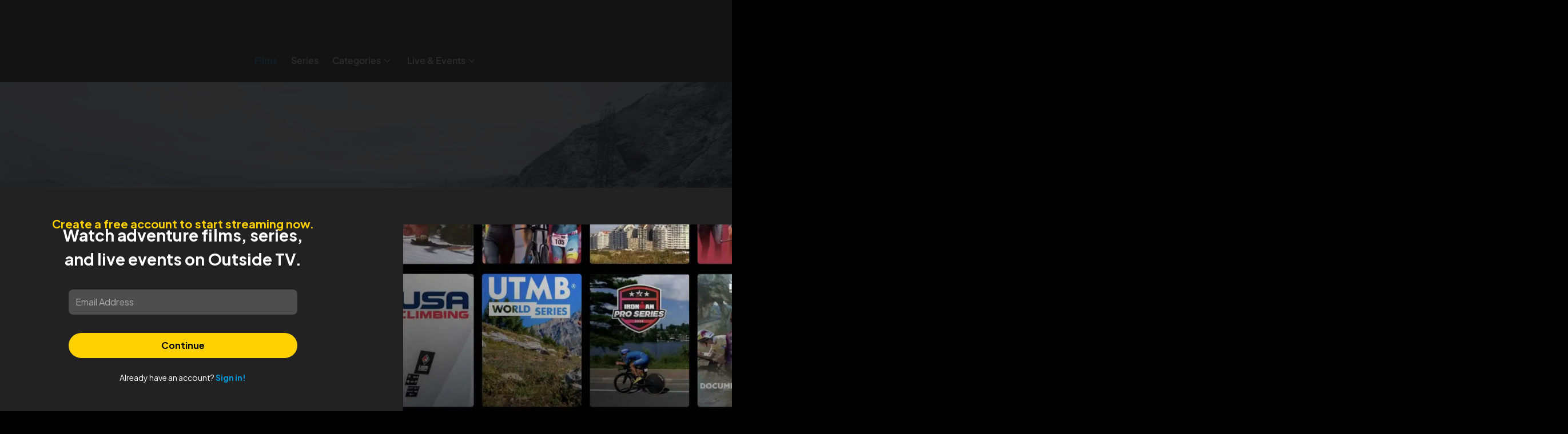

--- FILE ---
content_type: text/html; charset=utf-8
request_url: https://watch.outsideonline.com/ep-1-or-ride-the-change/iyqVwW7T?scope=anon
body_size: 11568
content:
<!DOCTYPE html><html lang="en"><head><meta charSet="utf-8"/><meta name="viewport" content="width=device-width"/><meta name="twitter:card" content="summary_large_image"/><meta property="og:locale" content="en_US"/><meta property="og:site_name" content="Outside TV"/><title>Positive Action | Outside TV</title><meta name="robots" content="index,follow"/><meta name="description" content="Positive Action shines a light on the inspiring stories of changemakers and outdoor communities driving change in the face of the climate crisis. Across three episodes, the series celebrates individua"/><meta property="og:title" content="Positive Action"/><meta property="og:description" content="Positive Action shines a light on the inspiring stories of changemakers and outdoor communities driving change in the face of the climate crisis. Across three episodes, the series celebrates individua"/><meta property="og:url" content="https://watch.outsideonline.com/ep-1-or-ride-the-change/iyqVwW7T?scope=anon"/><meta property="og:type" content="video.movie"/><meta property="og:image" content="https://cdn.jwplayer.com/v2/media/YCLELEdc/poster.jpg?width=1280"/><meta property="og:image:alt" content="Positive Action"/><meta property="og:image:type" content="image/jpeg"/><meta property="og:image:width" content="1280"/><link rel="canonical" href="https://watch.outsideonline.com/ep-1-or-ride-the-change/iyqVwW7T?scope=anon"/><script type="application/ld+json">{"@context":"https://schema.org","@type":"VideoObject","contentUrl":"https://cdn.jwplayer.com/videos/YCLELEdc-6fDzHXFI.mp4","description":"Positive Action shines a light on the inspiring stories of changemakers and outdoor communities driving change in the face of the climate crisis. Across three episodes, the series celebrates individua","duration":"PT1M4S","name":"Positive Action","thumbnailUrl":["https://cdn.jwplayer.com/v2/media/YCLELEdc/poster.jpg?width=320","https://cdn.jwplayer.com/v2/media/YCLELEdc/poster.jpg?width=480","https://cdn.jwplayer.com/v2/media/YCLELEdc/poster.jpg?width=640","https://cdn.jwplayer.com/v2/media/YCLELEdc/poster.jpg?width=720","https://cdn.jwplayer.com/v2/media/YCLELEdc/poster.jpg?width=1280","https://cdn.jwplayer.com/v2/media/YCLELEdc/poster.jpg?width=1920"]}</script><link rel="preload" as="image" imageSrcSet="/_next/image?url=https%3A%2F%2Fcdn.jwplayer.com%2Fv2%2Fmedia%2FYCLELEdc%2Fposter.jpg%3Fwidth%3D1920&amp;w=640&amp;q=75 640w, /_next/image?url=https%3A%2F%2Fcdn.jwplayer.com%2Fv2%2Fmedia%2FYCLELEdc%2Fposter.jpg%3Fwidth%3D1920&amp;w=750&amp;q=75 750w, /_next/image?url=https%3A%2F%2Fcdn.jwplayer.com%2Fv2%2Fmedia%2FYCLELEdc%2Fposter.jpg%3Fwidth%3D1920&amp;w=828&amp;q=75 828w, /_next/image?url=https%3A%2F%2Fcdn.jwplayer.com%2Fv2%2Fmedia%2FYCLELEdc%2Fposter.jpg%3Fwidth%3D1920&amp;w=1080&amp;q=75 1080w, /_next/image?url=https%3A%2F%2Fcdn.jwplayer.com%2Fv2%2Fmedia%2FYCLELEdc%2Fposter.jpg%3Fwidth%3D1920&amp;w=1200&amp;q=75 1200w, /_next/image?url=https%3A%2F%2Fcdn.jwplayer.com%2Fv2%2Fmedia%2FYCLELEdc%2Fposter.jpg%3Fwidth%3D1920&amp;w=1920&amp;q=75 1920w, /_next/image?url=https%3A%2F%2Fcdn.jwplayer.com%2Fv2%2Fmedia%2FYCLELEdc%2Fposter.jpg%3Fwidth%3D1920&amp;w=2048&amp;q=75 2048w, /_next/image?url=https%3A%2F%2Fcdn.jwplayer.com%2Fv2%2Fmedia%2FYCLELEdc%2Fposter.jpg%3Fwidth%3D1920&amp;w=3840&amp;q=75 3840w" imageSizes="100vw" fetchpriority="high"/><meta name="next-head-count" content="19"/><link href="https://p.typekit.net" rel="preconnect"/><link rel="preconnect" data-href="https://use.typekit.net"/><link rel="preconnect" href="https://use.typekit.net" crossorigin /><link data-next-font="" rel="preconnect" href="/" crossorigin="anonymous"/><script id="piano" data-nscript="beforeInteractive">
        const getCookie = name => document.cookie.match(new RegExp(`(^| )${name}=([^;]+)`))?.at(2);

        var tp = window.tp || [];
    
        tp.push(["setExternalJWT", getCookie("_pid")])

        tp.push(["init", function() {
            tp.experience.init();
            // watch-regwall
            tp.setTags('watch-regwall');
        }]);
        
        (function(src) {
            var a = document.createElement("script");
            a.type = "text/javascript";
            a.async = true;
            a.src = src;
            var b = document.getElementsByTagName("script")[0];
            b.parentNode.insertBefore(a, b)
        })("https://experience.tinypass.com/xbuilder/experience/load?aid=gL0Np9Mqpu");
        </script><link rel="preload" href="/_next/static/css/a441719a48953892.css" as="style"/><link rel="stylesheet" href="/_next/static/css/a441719a48953892.css" data-n-g=""/><noscript data-n-css=""></noscript><script defer="" nomodule="" src="/_next/static/chunks/polyfills-c67a75d1b6f99dc8.js"></script><script src="/_next/static/chunks/webpack-c949ec4e9be6cd39.js" defer=""></script><script src="/_next/static/chunks/framework-6036c76c8fa6bc0f.js" defer=""></script><script src="/_next/static/chunks/main-d0882679c27e2c70.js" defer=""></script><script src="/_next/static/chunks/pages/_app-8340519eb1876c58.js" defer=""></script><script src="/_next/static/chunks/f69bbb46-392c95dc4438b5e3.js" defer=""></script><script src="/_next/static/chunks/14936100-04752f0fcee0c869.js" defer=""></script><script src="/_next/static/chunks/4696-19dd2218be84cc5e.js" defer=""></script><script src="/_next/static/chunks/2615-8e4e688cd3b23f58.js" defer=""></script><script src="/_next/static/chunks/9993-35caaa5bbede3291.js" defer=""></script><script src="/_next/static/chunks/4086-61266c4469407b1f.js" defer=""></script><script src="/_next/static/chunks/720-5816ea99139423d6.js" defer=""></script><script src="/_next/static/chunks/8846-e56a0eb1d288e1a1.js" defer=""></script><script src="/_next/static/chunks/6919-42651753b67b8288.js" defer=""></script><script src="/_next/static/chunks/932-cc20bc12c8c308c3.js" defer=""></script><script src="/_next/static/chunks/7805-43ae867af1d53a3f.js" defer=""></script><script src="/_next/static/chunks/2461-0283205189197f3b.js" defer=""></script><script src="/_next/static/chunks/pages/%5Btitle%5D/%5Bid%5D-2b8c18b2d5d28725.js" defer=""></script><script src="/_next/static/cMp7Pim1nA2dEGYWQ6Qrs/_buildManifest.js" defer=""></script><script src="/_next/static/cMp7Pim1nA2dEGYWQ6Qrs/_ssgManifest.js" defer=""></script><style data-href="https://use.typekit.net/pgr3rjh.css">@import url("https://p.typekit.net/p.css?s=1&k=pgr3rjh&ht=tk&f=26427.26429.26430.26432.35614.35616.35618.35619&a=87956867&app=typekit&e=css");@font-face{font-family:"ff-real-headline-pro";src:url("https://use.typekit.net/af/e407f8/00000000000000007735a6f7/30/l?primer=7cdcb44be4a7db8877ffa5c0007b8dd865b3bbc383831fe2ea177f62257a9191&fvd=n6&v=3") format("woff2"),url("https://use.typekit.net/af/e407f8/00000000000000007735a6f7/30/d?primer=7cdcb44be4a7db8877ffa5c0007b8dd865b3bbc383831fe2ea177f62257a9191&fvd=n6&v=3") format("woff"),url("https://use.typekit.net/af/e407f8/00000000000000007735a6f7/30/a?primer=7cdcb44be4a7db8877ffa5c0007b8dd865b3bbc383831fe2ea177f62257a9191&fvd=n6&v=3") format("opentype");font-display:swap;font-style:normal;font-weight:600;font-stretch:normal}@font-face{font-family:"ff-real-headline-pro";src:url("https://use.typekit.net/af/9c4873/00000000000000007735a6fd/30/l?primer=7cdcb44be4a7db8877ffa5c0007b8dd865b3bbc383831fe2ea177f62257a9191&fvd=n2&v=3") format("woff2"),url("https://use.typekit.net/af/9c4873/00000000000000007735a6fd/30/d?primer=7cdcb44be4a7db8877ffa5c0007b8dd865b3bbc383831fe2ea177f62257a9191&fvd=n2&v=3") format("woff"),url("https://use.typekit.net/af/9c4873/00000000000000007735a6fd/30/a?primer=7cdcb44be4a7db8877ffa5c0007b8dd865b3bbc383831fe2ea177f62257a9191&fvd=n2&v=3") format("opentype");font-display:swap;font-style:normal;font-weight:200;font-stretch:normal}@font-face{font-family:"ff-real-headline-pro";src:url("https://use.typekit.net/af/88b079/00000000000000007735a700/30/l?primer=7cdcb44be4a7db8877ffa5c0007b8dd865b3bbc383831fe2ea177f62257a9191&fvd=n5&v=3") format("woff2"),url("https://use.typekit.net/af/88b079/00000000000000007735a700/30/d?primer=7cdcb44be4a7db8877ffa5c0007b8dd865b3bbc383831fe2ea177f62257a9191&fvd=n5&v=3") format("woff"),url("https://use.typekit.net/af/88b079/00000000000000007735a700/30/a?primer=7cdcb44be4a7db8877ffa5c0007b8dd865b3bbc383831fe2ea177f62257a9191&fvd=n5&v=3") format("opentype");font-display:swap;font-style:normal;font-weight:500;font-stretch:normal}@font-face{font-family:"ff-real-headline-pro";src:url("https://use.typekit.net/af/cc7244/00000000000000007735a703/30/l?primer=7cdcb44be4a7db8877ffa5c0007b8dd865b3bbc383831fe2ea177f62257a9191&fvd=n3&v=3") format("woff2"),url("https://use.typekit.net/af/cc7244/00000000000000007735a703/30/d?primer=7cdcb44be4a7db8877ffa5c0007b8dd865b3bbc383831fe2ea177f62257a9191&fvd=n3&v=3") format("woff"),url("https://use.typekit.net/af/cc7244/00000000000000007735a703/30/a?primer=7cdcb44be4a7db8877ffa5c0007b8dd865b3bbc383831fe2ea177f62257a9191&fvd=n3&v=3") format("opentype");font-display:swap;font-style:normal;font-weight:300;font-stretch:normal}@font-face{font-family:"ff-real-headline-pro";src:url("https://use.typekit.net/af/ad4636/00000000000000007735a70b/30/l?primer=7cdcb44be4a7db8877ffa5c0007b8dd865b3bbc383831fe2ea177f62257a9191&fvd=i2&v=3") format("woff2"),url("https://use.typekit.net/af/ad4636/00000000000000007735a70b/30/d?primer=7cdcb44be4a7db8877ffa5c0007b8dd865b3bbc383831fe2ea177f62257a9191&fvd=i2&v=3") format("woff"),url("https://use.typekit.net/af/ad4636/00000000000000007735a70b/30/a?primer=7cdcb44be4a7db8877ffa5c0007b8dd865b3bbc383831fe2ea177f62257a9191&fvd=i2&v=3") format("opentype");font-display:swap;font-style:italic;font-weight:200;font-stretch:normal}@font-face{font-family:"ff-real-headline-pro";src:url("https://use.typekit.net/af/c3e256/00000000000000007735a70f/30/l?primer=7cdcb44be4a7db8877ffa5c0007b8dd865b3bbc383831fe2ea177f62257a9191&fvd=i3&v=3") format("woff2"),url("https://use.typekit.net/af/c3e256/00000000000000007735a70f/30/d?primer=7cdcb44be4a7db8877ffa5c0007b8dd865b3bbc383831fe2ea177f62257a9191&fvd=i3&v=3") format("woff"),url("https://use.typekit.net/af/c3e256/00000000000000007735a70f/30/a?primer=7cdcb44be4a7db8877ffa5c0007b8dd865b3bbc383831fe2ea177f62257a9191&fvd=i3&v=3") format("opentype");font-display:swap;font-style:italic;font-weight:300;font-stretch:normal}@font-face{font-family:"ff-real-headline-pro";src:url("https://use.typekit.net/af/226d9b/00000000000000007735a715/30/l?primer=7cdcb44be4a7db8877ffa5c0007b8dd865b3bbc383831fe2ea177f62257a9191&fvd=i5&v=3") format("woff2"),url("https://use.typekit.net/af/226d9b/00000000000000007735a715/30/d?primer=7cdcb44be4a7db8877ffa5c0007b8dd865b3bbc383831fe2ea177f62257a9191&fvd=i5&v=3") format("woff"),url("https://use.typekit.net/af/226d9b/00000000000000007735a715/30/a?primer=7cdcb44be4a7db8877ffa5c0007b8dd865b3bbc383831fe2ea177f62257a9191&fvd=i5&v=3") format("opentype");font-display:swap;font-style:italic;font-weight:500;font-stretch:normal}@font-face{font-family:"ff-real-headline-pro";src:url("https://use.typekit.net/af/597714/00000000000000007735a718/30/l?primer=7cdcb44be4a7db8877ffa5c0007b8dd865b3bbc383831fe2ea177f62257a9191&fvd=i6&v=3") format("woff2"),url("https://use.typekit.net/af/597714/00000000000000007735a718/30/d?primer=7cdcb44be4a7db8877ffa5c0007b8dd865b3bbc383831fe2ea177f62257a9191&fvd=i6&v=3") format("woff"),url("https://use.typekit.net/af/597714/00000000000000007735a718/30/a?primer=7cdcb44be4a7db8877ffa5c0007b8dd865b3bbc383831fe2ea177f62257a9191&fvd=i6&v=3") format("opentype");font-display:swap;font-style:italic;font-weight:600;font-stretch:normal}.tk-ff-real-headline-pro{font-family:"ff-real-headline-pro",sans-serif}</style></head><body><div id="__next"><div class="sticky top-0 z-30 h-[var(--outside-header-height)] w-full bg-foreground-default"></div><div class="relative"><out-toast-container></out-toast-container></div><header class="sticky top-[60px] md:top-[68px] z-20 w-full bg-new-neutral-900 transition-transform duration-200 ease-in-out translate-y-0 pt-0 px-0"><div class="container mx-auto"><div class="flex items-center justify-center w-full h-13 narrow-x:h-19"><nav aria-label="Main Navigation"><ul class="flex text-center gap-2 h-full"><li class="inline-block relative"><a aria-label="Films" class="flex h-full items-center font-plus-jakarta-sans text-12 narrow:text-16 px-2 narrow:px-3 py-2 hover:text-btn-secondary-hover active:text-btn-secondary-active focus-visible:outline-none focus-visible:ring-2 focus-visible:ring-focus font-semibold text-btn-secondary-hover" target="_self" href="/films"><span class="relative h-full flex items-center whitespace-nowrap">Films</span></a></li><li class="inline-block relative"><a aria-label="Series" class="flex h-full items-center font-plus-jakarta-sans text-12 narrow:text-16 px-2 narrow:px-3 py-2 hover:text-btn-secondary-hover active:text-btn-secondary-active focus-visible:outline-none focus-visible:ring-2 focus-visible:ring-focus font-semibold text-network-white" target="_self" href="/series"><span class="relative h-full flex items-center whitespace-nowrap">Series</span></a></li><li class="inline-block relative"><button aria-label="Categories" class="flex h-full items-center font-plus-jakarta-sans text-12 narrow:text-16 px-2 narrow:px-3 py-2 hover:text-btn-secondary-hover active:text-btn-secondary-active focus-visible:outline-none focus-visible:ring-2 focus-visible:ring-focus peer font-semibold text-network-white" type="button"><span class="relative h-full flex items-center"><span class="relative h-full flex items-center whitespace-nowrap">Categories</span><div style="width:14px" class="h-auto mx-1 transition-transform text-network-white box-border"><svg xmlns="http://www.w3.org/2000/svg" fill="none" viewBox="0 0 24 24"><rect width="2.19" height="13.943" x="20.859" y="6.376" fill="currentColor" rx="1.095" transform="rotate(45 20.86 6.376)"></rect><rect width="2.19" height="13.943" x="2.408" y="8.128" fill="currentColor" rx="1.095" transform="rotate(-45 2.408 8.128)"></rect></svg></div></span></button><div class="absolute transition-opacity duration-300 invisible opacity-0 left-1/2 -translate-x-1/2" role="none" style="width:300px"><div class="py-2 grid grid-cols-1 rounded-lg bg-calendar-gray shadow-theme-shadow-dropdown"></div></div></li><li class="inline-block relative"><button aria-label="Live &amp; Events" class="flex h-full items-center font-plus-jakarta-sans text-12 narrow:text-16 px-2 narrow:px-3 py-2 hover:text-btn-secondary-hover active:text-btn-secondary-active focus-visible:outline-none focus-visible:ring-2 focus-visible:ring-focus peer font-semibold text-network-white" type="button"><span class="relative h-full flex items-center"><span class="relative h-full flex items-center whitespace-nowrap">Live &amp; Events</span><div style="width:14px" class="h-auto mx-1 transition-transform text-network-white box-border"><svg xmlns="http://www.w3.org/2000/svg" fill="none" viewBox="0 0 24 24"><rect width="2.19" height="13.943" x="20.859" y="6.376" fill="currentColor" rx="1.095" transform="rotate(45 20.86 6.376)"></rect><rect width="2.19" height="13.943" x="2.408" y="8.128" fill="currentColor" rx="1.095" transform="rotate(-45 2.408 8.128)"></rect></svg></div></span></button><div class="absolute transition-opacity duration-300 invisible opacity-0 left-1/2 -translate-x-1/2" role="none" style="width:300px"><div class="py-2 grid grid-cols-1 rounded-lg bg-calendar-gray shadow-theme-shadow-dropdown"><a aria-label="Home" class="text-12 narrow:text-18 px-6 py-4 text-left hover:text-btn-secondary-hover active:text-btn-secondary-active px-4 hover:bg-new-neutral-900 font-plus-jakarta-sans focus-visible:bg-new-neutral-900 focus-visible:outline-none focus-visible:ring-2 focus-visible:ring-focus text-network-white" target="_self" href="/live-events">Home</a></div></div></li></ul></nav></div></div></header><main><div class="grid narrow:pb-16"><div class="pointer-events-auto hero-video-wrapper"><div class="relative hero-video"><img alt="Positive Action | Trailer" fetchpriority="high" decoding="async" data-nimg="fill" class="object-cover object-top" style="position:absolute;height:100%;width:100%;left:0;top:0;right:0;bottom:0;color:transparent" sizes="100vw" srcSet="/_next/image?url=https%3A%2F%2Fcdn.jwplayer.com%2Fv2%2Fmedia%2FYCLELEdc%2Fposter.jpg%3Fwidth%3D1920&amp;w=640&amp;q=75 640w, /_next/image?url=https%3A%2F%2Fcdn.jwplayer.com%2Fv2%2Fmedia%2FYCLELEdc%2Fposter.jpg%3Fwidth%3D1920&amp;w=750&amp;q=75 750w, /_next/image?url=https%3A%2F%2Fcdn.jwplayer.com%2Fv2%2Fmedia%2FYCLELEdc%2Fposter.jpg%3Fwidth%3D1920&amp;w=828&amp;q=75 828w, /_next/image?url=https%3A%2F%2Fcdn.jwplayer.com%2Fv2%2Fmedia%2FYCLELEdc%2Fposter.jpg%3Fwidth%3D1920&amp;w=1080&amp;q=75 1080w, /_next/image?url=https%3A%2F%2Fcdn.jwplayer.com%2Fv2%2Fmedia%2FYCLELEdc%2Fposter.jpg%3Fwidth%3D1920&amp;w=1200&amp;q=75 1200w, /_next/image?url=https%3A%2F%2Fcdn.jwplayer.com%2Fv2%2Fmedia%2FYCLELEdc%2Fposter.jpg%3Fwidth%3D1920&amp;w=1920&amp;q=75 1920w, /_next/image?url=https%3A%2F%2Fcdn.jwplayer.com%2Fv2%2Fmedia%2FYCLELEdc%2Fposter.jpg%3Fwidth%3D1920&amp;w=2048&amp;q=75 2048w, /_next/image?url=https%3A%2F%2Fcdn.jwplayer.com%2Fv2%2Fmedia%2FYCLELEdc%2Fposter.jpg%3Fwidth%3D1920&amp;w=3840&amp;q=75 3840w" src="/_next/image?url=https%3A%2F%2Fcdn.jwplayer.com%2Fv2%2Fmedia%2FYCLELEdc%2Fposter.jpg%3Fwidth%3D1920&amp;w=3840&amp;q=75"/><span class="h-full w-full absolute block left-0 bottom-0 top-0 pointer-events-none overlay-trailer z-10" style="background:linear-gradient(180deg, rgba(0, 0, 0, 0) 37.03%, #000000 98.13%)"></span></div></div><section class=""><div class="w-full mx-auto px-5 narrow-x:px-12 grid relative z-10 narrow-x:mt-[-164px]"><h1 class="font-700 font-plus-jakarta-sans text-headline-2 leading-[120%] narrow-x:text-headline-1 narrow-x:leading-[120%] max-w-2xl text-network-white mb-6 narrow-x:text-left">Positive Action</h1><div class="flex items-center flex-wrap text-16 font-plus-jakarta-sans font-light text-white capitalize" role="list"><div class="relative flex items-center after:h-3 after:absolute after:right-0 after:w-[1px] after:bg-neutral-700 pr-3 mr-3 mb-8" role="listitem"><a aria-label="endurance" class="flex items-center gap-x-2 bg-transparent font-plus-jakarta-sans disabled:text-btn-disabled-text disabled:hover:text-btn-disabled-text font-semibold duration-150 ease-in-out text-btn-secondary hover:text-btn-secondary-hover focus:border-focus text-16 leading-5" title="endurance" href="/categories/endurance">endurance</a></div><div class="relative flex items-center mb-8" role="listitem">1min</div></div><div class="grid grid-cols-1 narrow:grid-cols-3 narrow:items-start mb-8"><div class="col-span-2"><p class="text-network-white font-plus-jakarta-sans max-w-2xl">Positive Action shines a light on the inspiring stories of changemakers and outdoor communities driving change in the face of the climate crisis. Across three episodes, the series celebrates individuals and communities taking action into their own hands, protecting the places they love, and empowering others to do the same. This series was made in collaboration with BBC Studios Natural History Unit &amp; Moondance Foundation.</p></div><div class="mt-10 narrow:mt-0 pt-2 narrow:pt-0 narrow:pl-7 border-t-1 narrow:border-l-1 narrow:border-t-0 border-theme-label-color border-opacity-30 empty:border-none narrow:justify-self-end hidden narrow:block"><div class="text-network-white font-plus-jakarta-sans max-w-3xl mt-6 narrow:mt-0 narrow:mb-10 narrow:last:mb-0"><div class="flex"><span class="text-theme-border-color-focus font-plus-jakarta-sans mr-4 text-14">Tags:</span><div class="flex items-center flex-wrap text-16 font-plus-jakarta-sans font-light text-white capitalize" role="list"><div class="relative flex items-center after:h-3 after:absolute after:right-0 after:w-[1px] after:bg-neutral-700 pr-3 mr-3 text-14" role="listitem">adventure</div><div class="relative flex items-center after:h-3 after:absolute after:right-0 after:w-[1px] after:bg-neutral-700 pr-3 mr-3 text-14" role="listitem">travel</div><div class="relative flex items-center text-14" role="listitem">outside</div></div></div></div></div></div><div class="grid gap-y-6 items-center narrow:flex narrow:mt-2 mb-6"><div class="flex gap-6 items-center pointer-events-auto"><button aria-label="Watch Positive Action" class="flex justify-center items-center rounded-full font-plus-jakarta-sans font-semibold duration-150 ease-in-out border-2 active:scale-95 focus:border-focus disabled:!bg-btn-disabled disabled:!text-btn-disabled-text disabled:!border-btn-disabled bg-btn-primary border-btn-primary hover:bg-btn-primary-hover active:bg-btn-primary-hover text-black text-16 narrow-x:text-18 leading-5 narrow-x:leading-6 gap-2 px-[22px] narrow-x:px-[30px] py-2.5 narrow-x:py-3.5" title="Watch Positive Action" type="button"><span class="w-5 narrow-x:w-6 -ml-1 narrow-x:-ml-2"><div style="width:100%" class="h-auto box-border"><svg xmlns="http://www.w3.org/2000/svg" fill="none" viewBox="0 0 24 24"><path fill="currentColor" fill-rule="evenodd" stroke="currentColor" stroke-linecap="round" stroke-linejoin="round" stroke-width="1.5" d="m7.8 5.172 9.623 5.804a1.198 1.198 0 0 1 0 2.049L7.8 18.828C7.008 19.306 6 18.732 6 17.804V6.196c0-.928 1.008-1.502 1.8-1.024" clip-rule="evenodd"></path></svg></div></span>Watch</button></div></div><div class="mt-10 narrow:mt-0 pt-2 narrow:pt-0 narrow:pl-7 border-t-1 narrow:border-l-1 narrow:border-t-0 border-theme-label-color border-opacity-30 empty:border-none narrow:justify-self-end narrow:hidden mt-4"><div class="text-network-white font-plus-jakarta-sans max-w-3xl mt-6 narrow:mt-0 narrow:mb-10 narrow:last:mb-0"><div class="flex"><span class="text-theme-border-color-focus font-plus-jakarta-sans mr-4 text-14">Tags:</span><div class="flex items-center flex-wrap text-16 font-plus-jakarta-sans font-light text-white capitalize" role="list"><div class="relative flex items-center after:h-3 after:absolute after:right-0 after:w-[1px] after:bg-neutral-700 pr-3 mr-3 text-14" role="listitem">adventure</div><div class="relative flex items-center after:h-3 after:absolute after:right-0 after:w-[1px] after:bg-neutral-700 pr-3 mr-3 text-14" role="listitem">travel</div><div class="relative flex items-center text-14" role="listitem">outside</div></div></div></div></div></div></section></div><section class="w-full overflow-clip"><div class="w-full mx-auto px-5 narrow-x:px-12 my-10 narrow-x:my-16"><div class="w-full"><div><div class="flex justify-between items-center w-full mb-7"><h2 class="font-700 font-plus-jakarta-sans text-headline-6 leading-[140%] narrow-x:text-headline-4 narrow-x:leading-[125%] text-network-white">Watch Next</h2><a href="/categories/endurance"><span class="text-white font-plus-jakarta-sans text-16">See All</span></a></div><div class="narrow-x:px-11"><div class="embla narrow-x:-mx-11 relative"><div class="embla-viewport w-full"><div class="embla-container flex -ml-4 narrow-x:-ml-6"><div class="relative pl-4 narrow-x:pl-6 min-w-[62.5%] max-w-[62.5%] narrow-x:min-w-[25%] narrow-x:max-w-[25%] pointer-events-none"><div><div class=""><div class=""><div class="shadow-md overflow-hidden relative"><a aria-label="View Warren Miller&#x27;s SNO-CIETY (2025)" title="View Warren Miller&#x27;s SNO-CIETY (2025)" href="/warren-millers-sno-ciety-2025/I03SCeEc"><div class="w-full aspect-h-4 aspect-w-3 overflow-hidden relative rounded"><img alt="Warren Miller&#x27;s SNO-CIETY (2025)" loading="lazy" decoding="async" data-nimg="fill" class="w-full h-full object-cover" style="position:absolute;height:100%;width:100%;left:0;top:0;right:0;bottom:0;color:transparent" sizes="(max-width: 318px)" srcSet="/_next/image?url=https%3A%2F%2Fwp.watch.outsideonline.com%2Fwp-content%2Fuploads%2F2025%2F12%2FWM_Snociety_JacketHero3x4_1920x2560.jpg%3Fcrop%3D3%3A4%26width%3D292&amp;w=16&amp;q=75 16w, /_next/image?url=https%3A%2F%2Fwp.watch.outsideonline.com%2Fwp-content%2Fuploads%2F2025%2F12%2FWM_Snociety_JacketHero3x4_1920x2560.jpg%3Fcrop%3D3%3A4%26width%3D292&amp;w=32&amp;q=75 32w, /_next/image?url=https%3A%2F%2Fwp.watch.outsideonline.com%2Fwp-content%2Fuploads%2F2025%2F12%2FWM_Snociety_JacketHero3x4_1920x2560.jpg%3Fcrop%3D3%3A4%26width%3D292&amp;w=48&amp;q=75 48w, /_next/image?url=https%3A%2F%2Fwp.watch.outsideonline.com%2Fwp-content%2Fuploads%2F2025%2F12%2FWM_Snociety_JacketHero3x4_1920x2560.jpg%3Fcrop%3D3%3A4%26width%3D292&amp;w=64&amp;q=75 64w, /_next/image?url=https%3A%2F%2Fwp.watch.outsideonline.com%2Fwp-content%2Fuploads%2F2025%2F12%2FWM_Snociety_JacketHero3x4_1920x2560.jpg%3Fcrop%3D3%3A4%26width%3D292&amp;w=96&amp;q=75 96w, /_next/image?url=https%3A%2F%2Fwp.watch.outsideonline.com%2Fwp-content%2Fuploads%2F2025%2F12%2FWM_Snociety_JacketHero3x4_1920x2560.jpg%3Fcrop%3D3%3A4%26width%3D292&amp;w=128&amp;q=75 128w, /_next/image?url=https%3A%2F%2Fwp.watch.outsideonline.com%2Fwp-content%2Fuploads%2F2025%2F12%2FWM_Snociety_JacketHero3x4_1920x2560.jpg%3Fcrop%3D3%3A4%26width%3D292&amp;w=256&amp;q=75 256w, /_next/image?url=https%3A%2F%2Fwp.watch.outsideonline.com%2Fwp-content%2Fuploads%2F2025%2F12%2FWM_Snociety_JacketHero3x4_1920x2560.jpg%3Fcrop%3D3%3A4%26width%3D292&amp;w=384&amp;q=75 384w, /_next/image?url=https%3A%2F%2Fwp.watch.outsideonline.com%2Fwp-content%2Fuploads%2F2025%2F12%2FWM_Snociety_JacketHero3x4_1920x2560.jpg%3Fcrop%3D3%3A4%26width%3D292&amp;w=640&amp;q=75 640w, /_next/image?url=https%3A%2F%2Fwp.watch.outsideonline.com%2Fwp-content%2Fuploads%2F2025%2F12%2FWM_Snociety_JacketHero3x4_1920x2560.jpg%3Fcrop%3D3%3A4%26width%3D292&amp;w=750&amp;q=75 750w, /_next/image?url=https%3A%2F%2Fwp.watch.outsideonline.com%2Fwp-content%2Fuploads%2F2025%2F12%2FWM_Snociety_JacketHero3x4_1920x2560.jpg%3Fcrop%3D3%3A4%26width%3D292&amp;w=828&amp;q=75 828w, /_next/image?url=https%3A%2F%2Fwp.watch.outsideonline.com%2Fwp-content%2Fuploads%2F2025%2F12%2FWM_Snociety_JacketHero3x4_1920x2560.jpg%3Fcrop%3D3%3A4%26width%3D292&amp;w=1080&amp;q=75 1080w, /_next/image?url=https%3A%2F%2Fwp.watch.outsideonline.com%2Fwp-content%2Fuploads%2F2025%2F12%2FWM_Snociety_JacketHero3x4_1920x2560.jpg%3Fcrop%3D3%3A4%26width%3D292&amp;w=1200&amp;q=75 1200w, /_next/image?url=https%3A%2F%2Fwp.watch.outsideonline.com%2Fwp-content%2Fuploads%2F2025%2F12%2FWM_Snociety_JacketHero3x4_1920x2560.jpg%3Fcrop%3D3%3A4%26width%3D292&amp;w=1920&amp;q=75 1920w, /_next/image?url=https%3A%2F%2Fwp.watch.outsideonline.com%2Fwp-content%2Fuploads%2F2025%2F12%2FWM_Snociety_JacketHero3x4_1920x2560.jpg%3Fcrop%3D3%3A4%26width%3D292&amp;w=2048&amp;q=75 2048w, /_next/image?url=https%3A%2F%2Fwp.watch.outsideonline.com%2Fwp-content%2Fuploads%2F2025%2F12%2FWM_Snociety_JacketHero3x4_1920x2560.jpg%3Fcrop%3D3%3A4%26width%3D292&amp;w=3840&amp;q=75 3840w" src="/_next/image?url=https%3A%2F%2Fwp.watch.outsideonline.com%2Fwp-content%2Fuploads%2F2025%2F12%2FWM_Snociety_JacketHero3x4_1920x2560.jpg%3Fcrop%3D3%3A4%26width%3D292&amp;w=3840&amp;q=75"/></div><div class="flex mt-3 narrow-x:mt-5 flex-col"><h5 class="font-700 font-plus-jakarta-sans text-headline-8 leading-[145%] text-network-white">Warren Miller&#x27;s SNO-CIETY (2025)</h5><h6 class="font-plus-jakarta-sans font-light mt-3 text-dark-gray text-14 capitalize">1h 36min</h6></div></a></div></div></div></div></div><div class="relative pl-4 narrow-x:pl-6 min-w-[62.5%] max-w-[62.5%] narrow-x:min-w-[25%] narrow-x:max-w-[25%] pointer-events-none"><div><div class=""><div class=""><div class="shadow-md overflow-hidden relative"><a aria-label="View Fly Fishing Film Tour 2025" title="View Fly Fishing Film Tour 2025" href="/fly-fishing-film-tour-2025/XDN4x8G5"><div class="w-full aspect-h-4 aspect-w-3 overflow-hidden relative rounded"><img alt="Fly Fishing Film Tour 2025" loading="lazy" decoding="async" data-nimg="fill" class="w-full h-full object-cover" style="position:absolute;height:100%;width:100%;left:0;top:0;right:0;bottom:0;color:transparent" sizes="(max-width: 318px)" srcSet="/_next/image?url=https%3A%2F%2Fwp.watch.outsideonline.com%2Fwp-content%2Fuploads%2F2025%2F12%2FF3T25_JacketHero3x4_1920x2560.jpg%3Fcrop%3D3%3A4%26width%3D292&amp;w=16&amp;q=75 16w, /_next/image?url=https%3A%2F%2Fwp.watch.outsideonline.com%2Fwp-content%2Fuploads%2F2025%2F12%2FF3T25_JacketHero3x4_1920x2560.jpg%3Fcrop%3D3%3A4%26width%3D292&amp;w=32&amp;q=75 32w, /_next/image?url=https%3A%2F%2Fwp.watch.outsideonline.com%2Fwp-content%2Fuploads%2F2025%2F12%2FF3T25_JacketHero3x4_1920x2560.jpg%3Fcrop%3D3%3A4%26width%3D292&amp;w=48&amp;q=75 48w, /_next/image?url=https%3A%2F%2Fwp.watch.outsideonline.com%2Fwp-content%2Fuploads%2F2025%2F12%2FF3T25_JacketHero3x4_1920x2560.jpg%3Fcrop%3D3%3A4%26width%3D292&amp;w=64&amp;q=75 64w, /_next/image?url=https%3A%2F%2Fwp.watch.outsideonline.com%2Fwp-content%2Fuploads%2F2025%2F12%2FF3T25_JacketHero3x4_1920x2560.jpg%3Fcrop%3D3%3A4%26width%3D292&amp;w=96&amp;q=75 96w, /_next/image?url=https%3A%2F%2Fwp.watch.outsideonline.com%2Fwp-content%2Fuploads%2F2025%2F12%2FF3T25_JacketHero3x4_1920x2560.jpg%3Fcrop%3D3%3A4%26width%3D292&amp;w=128&amp;q=75 128w, /_next/image?url=https%3A%2F%2Fwp.watch.outsideonline.com%2Fwp-content%2Fuploads%2F2025%2F12%2FF3T25_JacketHero3x4_1920x2560.jpg%3Fcrop%3D3%3A4%26width%3D292&amp;w=256&amp;q=75 256w, /_next/image?url=https%3A%2F%2Fwp.watch.outsideonline.com%2Fwp-content%2Fuploads%2F2025%2F12%2FF3T25_JacketHero3x4_1920x2560.jpg%3Fcrop%3D3%3A4%26width%3D292&amp;w=384&amp;q=75 384w, /_next/image?url=https%3A%2F%2Fwp.watch.outsideonline.com%2Fwp-content%2Fuploads%2F2025%2F12%2FF3T25_JacketHero3x4_1920x2560.jpg%3Fcrop%3D3%3A4%26width%3D292&amp;w=640&amp;q=75 640w, /_next/image?url=https%3A%2F%2Fwp.watch.outsideonline.com%2Fwp-content%2Fuploads%2F2025%2F12%2FF3T25_JacketHero3x4_1920x2560.jpg%3Fcrop%3D3%3A4%26width%3D292&amp;w=750&amp;q=75 750w, /_next/image?url=https%3A%2F%2Fwp.watch.outsideonline.com%2Fwp-content%2Fuploads%2F2025%2F12%2FF3T25_JacketHero3x4_1920x2560.jpg%3Fcrop%3D3%3A4%26width%3D292&amp;w=828&amp;q=75 828w, /_next/image?url=https%3A%2F%2Fwp.watch.outsideonline.com%2Fwp-content%2Fuploads%2F2025%2F12%2FF3T25_JacketHero3x4_1920x2560.jpg%3Fcrop%3D3%3A4%26width%3D292&amp;w=1080&amp;q=75 1080w, /_next/image?url=https%3A%2F%2Fwp.watch.outsideonline.com%2Fwp-content%2Fuploads%2F2025%2F12%2FF3T25_JacketHero3x4_1920x2560.jpg%3Fcrop%3D3%3A4%26width%3D292&amp;w=1200&amp;q=75 1200w, /_next/image?url=https%3A%2F%2Fwp.watch.outsideonline.com%2Fwp-content%2Fuploads%2F2025%2F12%2FF3T25_JacketHero3x4_1920x2560.jpg%3Fcrop%3D3%3A4%26width%3D292&amp;w=1920&amp;q=75 1920w, /_next/image?url=https%3A%2F%2Fwp.watch.outsideonline.com%2Fwp-content%2Fuploads%2F2025%2F12%2FF3T25_JacketHero3x4_1920x2560.jpg%3Fcrop%3D3%3A4%26width%3D292&amp;w=2048&amp;q=75 2048w, /_next/image?url=https%3A%2F%2Fwp.watch.outsideonline.com%2Fwp-content%2Fuploads%2F2025%2F12%2FF3T25_JacketHero3x4_1920x2560.jpg%3Fcrop%3D3%3A4%26width%3D292&amp;w=3840&amp;q=75 3840w" src="/_next/image?url=https%3A%2F%2Fwp.watch.outsideonline.com%2Fwp-content%2Fuploads%2F2025%2F12%2FF3T25_JacketHero3x4_1920x2560.jpg%3Fcrop%3D3%3A4%26width%3D292&amp;w=3840&amp;q=75"/></div><div class="flex mt-3 narrow-x:mt-5 flex-col"><h5 class="font-700 font-plus-jakarta-sans text-headline-8 leading-[145%] text-network-white">Fly Fishing Film Tour 2025</h5><h6 class="font-plus-jakarta-sans font-light mt-3 text-dark-gray text-14 capitalize">1h 59min</h6></div></a></div></div></div></div></div><div class="relative pl-4 narrow-x:pl-6 min-w-[62.5%] max-w-[62.5%] narrow-x:min-w-[25%] narrow-x:max-w-[25%] pointer-events-none"><div><div class=""><div class=""><div class="shadow-md overflow-hidden relative"><a aria-label="View Escape (ESC)" title="View Escape (ESC)" href="/escape-esc/ViFfmfmg"><div class="w-full aspect-h-4 aspect-w-3 overflow-hidden relative rounded"><img alt="Escape (ESC)" loading="lazy" decoding="async" data-nimg="fill" class="w-full h-full object-cover" style="position:absolute;height:100%;width:100%;left:0;top:0;right:0;bottom:0;color:transparent" sizes="(max-width: 318px)" srcSet="/_next/image?url=https%3A%2F%2Fwp.watch.outsideonline.com%2Fwp-content%2Fuploads%2F2025%2F12%2FESCSB_JacketHero3x4_1920x2560.jpg%3Fcrop%3D3%3A4%26width%3D292&amp;w=16&amp;q=75 16w, /_next/image?url=https%3A%2F%2Fwp.watch.outsideonline.com%2Fwp-content%2Fuploads%2F2025%2F12%2FESCSB_JacketHero3x4_1920x2560.jpg%3Fcrop%3D3%3A4%26width%3D292&amp;w=32&amp;q=75 32w, /_next/image?url=https%3A%2F%2Fwp.watch.outsideonline.com%2Fwp-content%2Fuploads%2F2025%2F12%2FESCSB_JacketHero3x4_1920x2560.jpg%3Fcrop%3D3%3A4%26width%3D292&amp;w=48&amp;q=75 48w, /_next/image?url=https%3A%2F%2Fwp.watch.outsideonline.com%2Fwp-content%2Fuploads%2F2025%2F12%2FESCSB_JacketHero3x4_1920x2560.jpg%3Fcrop%3D3%3A4%26width%3D292&amp;w=64&amp;q=75 64w, /_next/image?url=https%3A%2F%2Fwp.watch.outsideonline.com%2Fwp-content%2Fuploads%2F2025%2F12%2FESCSB_JacketHero3x4_1920x2560.jpg%3Fcrop%3D3%3A4%26width%3D292&amp;w=96&amp;q=75 96w, /_next/image?url=https%3A%2F%2Fwp.watch.outsideonline.com%2Fwp-content%2Fuploads%2F2025%2F12%2FESCSB_JacketHero3x4_1920x2560.jpg%3Fcrop%3D3%3A4%26width%3D292&amp;w=128&amp;q=75 128w, /_next/image?url=https%3A%2F%2Fwp.watch.outsideonline.com%2Fwp-content%2Fuploads%2F2025%2F12%2FESCSB_JacketHero3x4_1920x2560.jpg%3Fcrop%3D3%3A4%26width%3D292&amp;w=256&amp;q=75 256w, /_next/image?url=https%3A%2F%2Fwp.watch.outsideonline.com%2Fwp-content%2Fuploads%2F2025%2F12%2FESCSB_JacketHero3x4_1920x2560.jpg%3Fcrop%3D3%3A4%26width%3D292&amp;w=384&amp;q=75 384w, /_next/image?url=https%3A%2F%2Fwp.watch.outsideonline.com%2Fwp-content%2Fuploads%2F2025%2F12%2FESCSB_JacketHero3x4_1920x2560.jpg%3Fcrop%3D3%3A4%26width%3D292&amp;w=640&amp;q=75 640w, /_next/image?url=https%3A%2F%2Fwp.watch.outsideonline.com%2Fwp-content%2Fuploads%2F2025%2F12%2FESCSB_JacketHero3x4_1920x2560.jpg%3Fcrop%3D3%3A4%26width%3D292&amp;w=750&amp;q=75 750w, /_next/image?url=https%3A%2F%2Fwp.watch.outsideonline.com%2Fwp-content%2Fuploads%2F2025%2F12%2FESCSB_JacketHero3x4_1920x2560.jpg%3Fcrop%3D3%3A4%26width%3D292&amp;w=828&amp;q=75 828w, /_next/image?url=https%3A%2F%2Fwp.watch.outsideonline.com%2Fwp-content%2Fuploads%2F2025%2F12%2FESCSB_JacketHero3x4_1920x2560.jpg%3Fcrop%3D3%3A4%26width%3D292&amp;w=1080&amp;q=75 1080w, /_next/image?url=https%3A%2F%2Fwp.watch.outsideonline.com%2Fwp-content%2Fuploads%2F2025%2F12%2FESCSB_JacketHero3x4_1920x2560.jpg%3Fcrop%3D3%3A4%26width%3D292&amp;w=1200&amp;q=75 1200w, /_next/image?url=https%3A%2F%2Fwp.watch.outsideonline.com%2Fwp-content%2Fuploads%2F2025%2F12%2FESCSB_JacketHero3x4_1920x2560.jpg%3Fcrop%3D3%3A4%26width%3D292&amp;w=1920&amp;q=75 1920w, /_next/image?url=https%3A%2F%2Fwp.watch.outsideonline.com%2Fwp-content%2Fuploads%2F2025%2F12%2FESCSB_JacketHero3x4_1920x2560.jpg%3Fcrop%3D3%3A4%26width%3D292&amp;w=2048&amp;q=75 2048w, /_next/image?url=https%3A%2F%2Fwp.watch.outsideonline.com%2Fwp-content%2Fuploads%2F2025%2F12%2FESCSB_JacketHero3x4_1920x2560.jpg%3Fcrop%3D3%3A4%26width%3D292&amp;w=3840&amp;q=75 3840w" src="/_next/image?url=https%3A%2F%2Fwp.watch.outsideonline.com%2Fwp-content%2Fuploads%2F2025%2F12%2FESCSB_JacketHero3x4_1920x2560.jpg%3Fcrop%3D3%3A4%26width%3D292&amp;w=3840&amp;q=75"/></div><div class="flex mt-3 narrow-x:mt-5 flex-col"><h5 class="font-700 font-plus-jakarta-sans text-headline-8 leading-[145%] text-network-white">Escape (ESC)</h5><h6 class="font-plus-jakarta-sans font-light mt-3 text-dark-gray text-14 capitalize">24min</h6></div></a></div></div></div></div></div><div class="relative pl-4 narrow-x:pl-6 min-w-[62.5%] max-w-[62.5%] narrow-x:min-w-[25%] narrow-x:max-w-[25%] pointer-events-none"><div><div class=""><div class=""><div class="shadow-md overflow-hidden relative"><a aria-label="View Nothing&#x27;s for Free" title="View Nothing&#x27;s for Free" href="/nothings-for-free/aJiJs0cF"><div class="w-full aspect-h-4 aspect-w-3 overflow-hidden relative rounded"><img alt="Nothing&#x27;s for Free" loading="lazy" decoding="async" data-nimg="fill" class="w-full h-full object-cover" style="position:absolute;height:100%;width:100%;left:0;top:0;right:0;bottom:0;color:transparent" sizes="(max-width: 318px)" srcSet="/_next/image?url=https%3A%2F%2Fwp.watch.outsideonline.com%2Fwp-content%2Fuploads%2F2024%2F12%2FNFF_JacketHero_1920x2560.jpg%3Fcrop%3D3%3A4%26width%3D292&amp;w=16&amp;q=75 16w, /_next/image?url=https%3A%2F%2Fwp.watch.outsideonline.com%2Fwp-content%2Fuploads%2F2024%2F12%2FNFF_JacketHero_1920x2560.jpg%3Fcrop%3D3%3A4%26width%3D292&amp;w=32&amp;q=75 32w, /_next/image?url=https%3A%2F%2Fwp.watch.outsideonline.com%2Fwp-content%2Fuploads%2F2024%2F12%2FNFF_JacketHero_1920x2560.jpg%3Fcrop%3D3%3A4%26width%3D292&amp;w=48&amp;q=75 48w, /_next/image?url=https%3A%2F%2Fwp.watch.outsideonline.com%2Fwp-content%2Fuploads%2F2024%2F12%2FNFF_JacketHero_1920x2560.jpg%3Fcrop%3D3%3A4%26width%3D292&amp;w=64&amp;q=75 64w, /_next/image?url=https%3A%2F%2Fwp.watch.outsideonline.com%2Fwp-content%2Fuploads%2F2024%2F12%2FNFF_JacketHero_1920x2560.jpg%3Fcrop%3D3%3A4%26width%3D292&amp;w=96&amp;q=75 96w, /_next/image?url=https%3A%2F%2Fwp.watch.outsideonline.com%2Fwp-content%2Fuploads%2F2024%2F12%2FNFF_JacketHero_1920x2560.jpg%3Fcrop%3D3%3A4%26width%3D292&amp;w=128&amp;q=75 128w, /_next/image?url=https%3A%2F%2Fwp.watch.outsideonline.com%2Fwp-content%2Fuploads%2F2024%2F12%2FNFF_JacketHero_1920x2560.jpg%3Fcrop%3D3%3A4%26width%3D292&amp;w=256&amp;q=75 256w, /_next/image?url=https%3A%2F%2Fwp.watch.outsideonline.com%2Fwp-content%2Fuploads%2F2024%2F12%2FNFF_JacketHero_1920x2560.jpg%3Fcrop%3D3%3A4%26width%3D292&amp;w=384&amp;q=75 384w, /_next/image?url=https%3A%2F%2Fwp.watch.outsideonline.com%2Fwp-content%2Fuploads%2F2024%2F12%2FNFF_JacketHero_1920x2560.jpg%3Fcrop%3D3%3A4%26width%3D292&amp;w=640&amp;q=75 640w, /_next/image?url=https%3A%2F%2Fwp.watch.outsideonline.com%2Fwp-content%2Fuploads%2F2024%2F12%2FNFF_JacketHero_1920x2560.jpg%3Fcrop%3D3%3A4%26width%3D292&amp;w=750&amp;q=75 750w, /_next/image?url=https%3A%2F%2Fwp.watch.outsideonline.com%2Fwp-content%2Fuploads%2F2024%2F12%2FNFF_JacketHero_1920x2560.jpg%3Fcrop%3D3%3A4%26width%3D292&amp;w=828&amp;q=75 828w, /_next/image?url=https%3A%2F%2Fwp.watch.outsideonline.com%2Fwp-content%2Fuploads%2F2024%2F12%2FNFF_JacketHero_1920x2560.jpg%3Fcrop%3D3%3A4%26width%3D292&amp;w=1080&amp;q=75 1080w, /_next/image?url=https%3A%2F%2Fwp.watch.outsideonline.com%2Fwp-content%2Fuploads%2F2024%2F12%2FNFF_JacketHero_1920x2560.jpg%3Fcrop%3D3%3A4%26width%3D292&amp;w=1200&amp;q=75 1200w, /_next/image?url=https%3A%2F%2Fwp.watch.outsideonline.com%2Fwp-content%2Fuploads%2F2024%2F12%2FNFF_JacketHero_1920x2560.jpg%3Fcrop%3D3%3A4%26width%3D292&amp;w=1920&amp;q=75 1920w, /_next/image?url=https%3A%2F%2Fwp.watch.outsideonline.com%2Fwp-content%2Fuploads%2F2024%2F12%2FNFF_JacketHero_1920x2560.jpg%3Fcrop%3D3%3A4%26width%3D292&amp;w=2048&amp;q=75 2048w, /_next/image?url=https%3A%2F%2Fwp.watch.outsideonline.com%2Fwp-content%2Fuploads%2F2024%2F12%2FNFF_JacketHero_1920x2560.jpg%3Fcrop%3D3%3A4%26width%3D292&amp;w=3840&amp;q=75 3840w" src="/_next/image?url=https%3A%2F%2Fwp.watch.outsideonline.com%2Fwp-content%2Fuploads%2F2024%2F12%2FNFF_JacketHero_1920x2560.jpg%3Fcrop%3D3%3A4%26width%3D292&amp;w=3840&amp;q=75"/></div><div class="flex mt-3 narrow-x:mt-5 flex-col"><h5 class="font-700 font-plus-jakarta-sans text-headline-8 leading-[145%] text-network-white">Nothing&#x27;s for Free</h5><h6 class="font-plus-jakarta-sans font-light mt-3 text-dark-gray text-14 capitalize">1h 44min</h6></div></a></div></div></div></div></div><div class="relative pl-4 narrow-x:pl-6 min-w-[62.5%] max-w-[62.5%] narrow-x:min-w-[25%] narrow-x:max-w-[25%] pointer-events-none"><div><div class=""><div class=""><div class="shadow-md overflow-hidden relative"><a aria-label="View Karl Meltzer: Made To Be Broken" title="View Karl Meltzer: Made To Be Broken" href="/karl-meltzer-made-to-be-broken/KWH67YJi"><div class="w-full aspect-h-4 aspect-w-3 overflow-hidden relative rounded"><img alt="Karl Meltzer: Made To Be Broken" loading="lazy" decoding="async" data-nimg="fill" class="w-full h-full object-cover" style="position:absolute;height:100%;width:100%;left:0;top:0;right:0;bottom:0;color:transparent" sizes="(max-width: 318px)" srcSet="/_next/image?url=https%3A%2F%2Fwp.watch.outsideonline.com%2Fwp-content%2Fuploads%2F2024%2F09%2FKarlMeltzer-MadeToBeBroken_JacketHero3x4_1920x2560.jpg%3Fcrop%3D3%3A4%26width%3D292&amp;w=16&amp;q=75 16w, /_next/image?url=https%3A%2F%2Fwp.watch.outsideonline.com%2Fwp-content%2Fuploads%2F2024%2F09%2FKarlMeltzer-MadeToBeBroken_JacketHero3x4_1920x2560.jpg%3Fcrop%3D3%3A4%26width%3D292&amp;w=32&amp;q=75 32w, /_next/image?url=https%3A%2F%2Fwp.watch.outsideonline.com%2Fwp-content%2Fuploads%2F2024%2F09%2FKarlMeltzer-MadeToBeBroken_JacketHero3x4_1920x2560.jpg%3Fcrop%3D3%3A4%26width%3D292&amp;w=48&amp;q=75 48w, /_next/image?url=https%3A%2F%2Fwp.watch.outsideonline.com%2Fwp-content%2Fuploads%2F2024%2F09%2FKarlMeltzer-MadeToBeBroken_JacketHero3x4_1920x2560.jpg%3Fcrop%3D3%3A4%26width%3D292&amp;w=64&amp;q=75 64w, /_next/image?url=https%3A%2F%2Fwp.watch.outsideonline.com%2Fwp-content%2Fuploads%2F2024%2F09%2FKarlMeltzer-MadeToBeBroken_JacketHero3x4_1920x2560.jpg%3Fcrop%3D3%3A4%26width%3D292&amp;w=96&amp;q=75 96w, /_next/image?url=https%3A%2F%2Fwp.watch.outsideonline.com%2Fwp-content%2Fuploads%2F2024%2F09%2FKarlMeltzer-MadeToBeBroken_JacketHero3x4_1920x2560.jpg%3Fcrop%3D3%3A4%26width%3D292&amp;w=128&amp;q=75 128w, /_next/image?url=https%3A%2F%2Fwp.watch.outsideonline.com%2Fwp-content%2Fuploads%2F2024%2F09%2FKarlMeltzer-MadeToBeBroken_JacketHero3x4_1920x2560.jpg%3Fcrop%3D3%3A4%26width%3D292&amp;w=256&amp;q=75 256w, /_next/image?url=https%3A%2F%2Fwp.watch.outsideonline.com%2Fwp-content%2Fuploads%2F2024%2F09%2FKarlMeltzer-MadeToBeBroken_JacketHero3x4_1920x2560.jpg%3Fcrop%3D3%3A4%26width%3D292&amp;w=384&amp;q=75 384w, /_next/image?url=https%3A%2F%2Fwp.watch.outsideonline.com%2Fwp-content%2Fuploads%2F2024%2F09%2FKarlMeltzer-MadeToBeBroken_JacketHero3x4_1920x2560.jpg%3Fcrop%3D3%3A4%26width%3D292&amp;w=640&amp;q=75 640w, /_next/image?url=https%3A%2F%2Fwp.watch.outsideonline.com%2Fwp-content%2Fuploads%2F2024%2F09%2FKarlMeltzer-MadeToBeBroken_JacketHero3x4_1920x2560.jpg%3Fcrop%3D3%3A4%26width%3D292&amp;w=750&amp;q=75 750w, /_next/image?url=https%3A%2F%2Fwp.watch.outsideonline.com%2Fwp-content%2Fuploads%2F2024%2F09%2FKarlMeltzer-MadeToBeBroken_JacketHero3x4_1920x2560.jpg%3Fcrop%3D3%3A4%26width%3D292&amp;w=828&amp;q=75 828w, /_next/image?url=https%3A%2F%2Fwp.watch.outsideonline.com%2Fwp-content%2Fuploads%2F2024%2F09%2FKarlMeltzer-MadeToBeBroken_JacketHero3x4_1920x2560.jpg%3Fcrop%3D3%3A4%26width%3D292&amp;w=1080&amp;q=75 1080w, /_next/image?url=https%3A%2F%2Fwp.watch.outsideonline.com%2Fwp-content%2Fuploads%2F2024%2F09%2FKarlMeltzer-MadeToBeBroken_JacketHero3x4_1920x2560.jpg%3Fcrop%3D3%3A4%26width%3D292&amp;w=1200&amp;q=75 1200w, /_next/image?url=https%3A%2F%2Fwp.watch.outsideonline.com%2Fwp-content%2Fuploads%2F2024%2F09%2FKarlMeltzer-MadeToBeBroken_JacketHero3x4_1920x2560.jpg%3Fcrop%3D3%3A4%26width%3D292&amp;w=1920&amp;q=75 1920w, /_next/image?url=https%3A%2F%2Fwp.watch.outsideonline.com%2Fwp-content%2Fuploads%2F2024%2F09%2FKarlMeltzer-MadeToBeBroken_JacketHero3x4_1920x2560.jpg%3Fcrop%3D3%3A4%26width%3D292&amp;w=2048&amp;q=75 2048w, /_next/image?url=https%3A%2F%2Fwp.watch.outsideonline.com%2Fwp-content%2Fuploads%2F2024%2F09%2FKarlMeltzer-MadeToBeBroken_JacketHero3x4_1920x2560.jpg%3Fcrop%3D3%3A4%26width%3D292&amp;w=3840&amp;q=75 3840w" src="/_next/image?url=https%3A%2F%2Fwp.watch.outsideonline.com%2Fwp-content%2Fuploads%2F2024%2F09%2FKarlMeltzer-MadeToBeBroken_JacketHero3x4_1920x2560.jpg%3Fcrop%3D3%3A4%26width%3D292&amp;w=3840&amp;q=75"/></div><div class="flex mt-3 narrow-x:mt-5 flex-col"><h5 class="font-700 font-plus-jakarta-sans text-headline-8 leading-[145%] text-network-white">Karl Meltzer: Made To Be Broken</h5><h6 class="font-plus-jakarta-sans font-light mt-3 text-dark-gray text-14 capitalize">42min</h6></div></a></div></div></div></div></div><div class="relative pl-4 narrow-x:pl-6 min-w-[62.5%] max-w-[62.5%] narrow-x:min-w-[25%] narrow-x:max-w-[25%] pointer-events-none"><div><div class=""><div class=""><div class="shadow-md overflow-hidden relative"><a aria-label="View Zana: Women of the Little 500" title="View Zana: Women of the Little 500" href="/zana-women-of-the-little-500/zmWypMSL"><div class="w-full aspect-h-4 aspect-w-3 overflow-hidden relative rounded"><img alt="Zana: Women of the Little 500" loading="lazy" decoding="async" data-nimg="fill" class="w-full h-full object-cover" style="position:absolute;height:100%;width:100%;left:0;top:0;right:0;bottom:0;color:transparent" sizes="(max-width: 318px)" srcSet="/_next/image?url=https%3A%2F%2Fwp.watch.outsideonline.com%2Fwp-content%2Fuploads%2F2025%2F03%2FZana_Jacket3x4_1536x2048.jpg%3Fcrop%3D3%3A4%26width%3D292&amp;w=16&amp;q=75 16w, /_next/image?url=https%3A%2F%2Fwp.watch.outsideonline.com%2Fwp-content%2Fuploads%2F2025%2F03%2FZana_Jacket3x4_1536x2048.jpg%3Fcrop%3D3%3A4%26width%3D292&amp;w=32&amp;q=75 32w, /_next/image?url=https%3A%2F%2Fwp.watch.outsideonline.com%2Fwp-content%2Fuploads%2F2025%2F03%2FZana_Jacket3x4_1536x2048.jpg%3Fcrop%3D3%3A4%26width%3D292&amp;w=48&amp;q=75 48w, /_next/image?url=https%3A%2F%2Fwp.watch.outsideonline.com%2Fwp-content%2Fuploads%2F2025%2F03%2FZana_Jacket3x4_1536x2048.jpg%3Fcrop%3D3%3A4%26width%3D292&amp;w=64&amp;q=75 64w, /_next/image?url=https%3A%2F%2Fwp.watch.outsideonline.com%2Fwp-content%2Fuploads%2F2025%2F03%2FZana_Jacket3x4_1536x2048.jpg%3Fcrop%3D3%3A4%26width%3D292&amp;w=96&amp;q=75 96w, /_next/image?url=https%3A%2F%2Fwp.watch.outsideonline.com%2Fwp-content%2Fuploads%2F2025%2F03%2FZana_Jacket3x4_1536x2048.jpg%3Fcrop%3D3%3A4%26width%3D292&amp;w=128&amp;q=75 128w, /_next/image?url=https%3A%2F%2Fwp.watch.outsideonline.com%2Fwp-content%2Fuploads%2F2025%2F03%2FZana_Jacket3x4_1536x2048.jpg%3Fcrop%3D3%3A4%26width%3D292&amp;w=256&amp;q=75 256w, /_next/image?url=https%3A%2F%2Fwp.watch.outsideonline.com%2Fwp-content%2Fuploads%2F2025%2F03%2FZana_Jacket3x4_1536x2048.jpg%3Fcrop%3D3%3A4%26width%3D292&amp;w=384&amp;q=75 384w, /_next/image?url=https%3A%2F%2Fwp.watch.outsideonline.com%2Fwp-content%2Fuploads%2F2025%2F03%2FZana_Jacket3x4_1536x2048.jpg%3Fcrop%3D3%3A4%26width%3D292&amp;w=640&amp;q=75 640w, /_next/image?url=https%3A%2F%2Fwp.watch.outsideonline.com%2Fwp-content%2Fuploads%2F2025%2F03%2FZana_Jacket3x4_1536x2048.jpg%3Fcrop%3D3%3A4%26width%3D292&amp;w=750&amp;q=75 750w, /_next/image?url=https%3A%2F%2Fwp.watch.outsideonline.com%2Fwp-content%2Fuploads%2F2025%2F03%2FZana_Jacket3x4_1536x2048.jpg%3Fcrop%3D3%3A4%26width%3D292&amp;w=828&amp;q=75 828w, /_next/image?url=https%3A%2F%2Fwp.watch.outsideonline.com%2Fwp-content%2Fuploads%2F2025%2F03%2FZana_Jacket3x4_1536x2048.jpg%3Fcrop%3D3%3A4%26width%3D292&amp;w=1080&amp;q=75 1080w, /_next/image?url=https%3A%2F%2Fwp.watch.outsideonline.com%2Fwp-content%2Fuploads%2F2025%2F03%2FZana_Jacket3x4_1536x2048.jpg%3Fcrop%3D3%3A4%26width%3D292&amp;w=1200&amp;q=75 1200w, /_next/image?url=https%3A%2F%2Fwp.watch.outsideonline.com%2Fwp-content%2Fuploads%2F2025%2F03%2FZana_Jacket3x4_1536x2048.jpg%3Fcrop%3D3%3A4%26width%3D292&amp;w=1920&amp;q=75 1920w, /_next/image?url=https%3A%2F%2Fwp.watch.outsideonline.com%2Fwp-content%2Fuploads%2F2025%2F03%2FZana_Jacket3x4_1536x2048.jpg%3Fcrop%3D3%3A4%26width%3D292&amp;w=2048&amp;q=75 2048w, /_next/image?url=https%3A%2F%2Fwp.watch.outsideonline.com%2Fwp-content%2Fuploads%2F2025%2F03%2FZana_Jacket3x4_1536x2048.jpg%3Fcrop%3D3%3A4%26width%3D292&amp;w=3840&amp;q=75 3840w" src="/_next/image?url=https%3A%2F%2Fwp.watch.outsideonline.com%2Fwp-content%2Fuploads%2F2025%2F03%2FZana_Jacket3x4_1536x2048.jpg%3Fcrop%3D3%3A4%26width%3D292&amp;w=3840&amp;q=75"/></div><div class="flex mt-3 narrow-x:mt-5 flex-col"><h5 class="font-700 font-plus-jakarta-sans text-headline-8 leading-[145%] text-network-white">Zana: Women of the Little 500</h5><h6 class="font-plus-jakarta-sans font-light mt-3 text-dark-gray text-14 capitalize">23min</h6></div></a></div></div></div></div></div><div class="relative pl-4 narrow-x:pl-6 min-w-[62.5%] max-w-[62.5%] narrow-x:min-w-[25%] narrow-x:max-w-[25%] pointer-events-none"><div><div class=""><div class=""><div class="shadow-md overflow-hidden relative"><a aria-label="View A Little Story About Forever" title="View A Little Story About Forever" href="/a-little-story-about-forever/g0P8zBZ7"><div class="w-full aspect-h-4 aspect-w-3 overflow-hidden relative rounded"><img alt="A Little Story About Forever" loading="lazy" decoding="async" data-nimg="fill" class="w-full h-full object-cover" style="position:absolute;height:100%;width:100%;left:0;top:0;right:0;bottom:0;color:transparent" sizes="(max-width: 318px)" srcSet="/_next/image?url=https%3A%2F%2Fwp.watch.outsideonline.com%2Fwp-content%2Fuploads%2F2025%2F07%2FLittleStoryAbout_Jacket3x4.jpg%3Fcrop%3D3%3A4%26width%3D292&amp;w=16&amp;q=75 16w, /_next/image?url=https%3A%2F%2Fwp.watch.outsideonline.com%2Fwp-content%2Fuploads%2F2025%2F07%2FLittleStoryAbout_Jacket3x4.jpg%3Fcrop%3D3%3A4%26width%3D292&amp;w=32&amp;q=75 32w, /_next/image?url=https%3A%2F%2Fwp.watch.outsideonline.com%2Fwp-content%2Fuploads%2F2025%2F07%2FLittleStoryAbout_Jacket3x4.jpg%3Fcrop%3D3%3A4%26width%3D292&amp;w=48&amp;q=75 48w, /_next/image?url=https%3A%2F%2Fwp.watch.outsideonline.com%2Fwp-content%2Fuploads%2F2025%2F07%2FLittleStoryAbout_Jacket3x4.jpg%3Fcrop%3D3%3A4%26width%3D292&amp;w=64&amp;q=75 64w, /_next/image?url=https%3A%2F%2Fwp.watch.outsideonline.com%2Fwp-content%2Fuploads%2F2025%2F07%2FLittleStoryAbout_Jacket3x4.jpg%3Fcrop%3D3%3A4%26width%3D292&amp;w=96&amp;q=75 96w, /_next/image?url=https%3A%2F%2Fwp.watch.outsideonline.com%2Fwp-content%2Fuploads%2F2025%2F07%2FLittleStoryAbout_Jacket3x4.jpg%3Fcrop%3D3%3A4%26width%3D292&amp;w=128&amp;q=75 128w, /_next/image?url=https%3A%2F%2Fwp.watch.outsideonline.com%2Fwp-content%2Fuploads%2F2025%2F07%2FLittleStoryAbout_Jacket3x4.jpg%3Fcrop%3D3%3A4%26width%3D292&amp;w=256&amp;q=75 256w, /_next/image?url=https%3A%2F%2Fwp.watch.outsideonline.com%2Fwp-content%2Fuploads%2F2025%2F07%2FLittleStoryAbout_Jacket3x4.jpg%3Fcrop%3D3%3A4%26width%3D292&amp;w=384&amp;q=75 384w, /_next/image?url=https%3A%2F%2Fwp.watch.outsideonline.com%2Fwp-content%2Fuploads%2F2025%2F07%2FLittleStoryAbout_Jacket3x4.jpg%3Fcrop%3D3%3A4%26width%3D292&amp;w=640&amp;q=75 640w, /_next/image?url=https%3A%2F%2Fwp.watch.outsideonline.com%2Fwp-content%2Fuploads%2F2025%2F07%2FLittleStoryAbout_Jacket3x4.jpg%3Fcrop%3D3%3A4%26width%3D292&amp;w=750&amp;q=75 750w, /_next/image?url=https%3A%2F%2Fwp.watch.outsideonline.com%2Fwp-content%2Fuploads%2F2025%2F07%2FLittleStoryAbout_Jacket3x4.jpg%3Fcrop%3D3%3A4%26width%3D292&amp;w=828&amp;q=75 828w, /_next/image?url=https%3A%2F%2Fwp.watch.outsideonline.com%2Fwp-content%2Fuploads%2F2025%2F07%2FLittleStoryAbout_Jacket3x4.jpg%3Fcrop%3D3%3A4%26width%3D292&amp;w=1080&amp;q=75 1080w, /_next/image?url=https%3A%2F%2Fwp.watch.outsideonline.com%2Fwp-content%2Fuploads%2F2025%2F07%2FLittleStoryAbout_Jacket3x4.jpg%3Fcrop%3D3%3A4%26width%3D292&amp;w=1200&amp;q=75 1200w, /_next/image?url=https%3A%2F%2Fwp.watch.outsideonline.com%2Fwp-content%2Fuploads%2F2025%2F07%2FLittleStoryAbout_Jacket3x4.jpg%3Fcrop%3D3%3A4%26width%3D292&amp;w=1920&amp;q=75 1920w, /_next/image?url=https%3A%2F%2Fwp.watch.outsideonline.com%2Fwp-content%2Fuploads%2F2025%2F07%2FLittleStoryAbout_Jacket3x4.jpg%3Fcrop%3D3%3A4%26width%3D292&amp;w=2048&amp;q=75 2048w, /_next/image?url=https%3A%2F%2Fwp.watch.outsideonline.com%2Fwp-content%2Fuploads%2F2025%2F07%2FLittleStoryAbout_Jacket3x4.jpg%3Fcrop%3D3%3A4%26width%3D292&amp;w=3840&amp;q=75 3840w" src="/_next/image?url=https%3A%2F%2Fwp.watch.outsideonline.com%2Fwp-content%2Fuploads%2F2025%2F07%2FLittleStoryAbout_Jacket3x4.jpg%3Fcrop%3D3%3A4%26width%3D292&amp;w=3840&amp;q=75"/></div><div class="flex mt-3 narrow-x:mt-5 flex-col"><h5 class="font-700 font-plus-jakarta-sans text-headline-8 leading-[145%] text-network-white">A Little Story About Forever</h5><h6 class="font-plus-jakarta-sans font-light mt-3 text-dark-gray text-14 capitalize">10min</h6></div></a></div></div></div></div></div><div class="relative pl-4 narrow-x:pl-6 min-w-[62.5%] max-w-[62.5%] narrow-x:min-w-[25%] narrow-x:max-w-[25%] pointer-events-none"><div><div class=""><div class=""><div class="shadow-md overflow-hidden relative"><a aria-label="View The Smoke that Thunders" title="View The Smoke that Thunders" href="/the-smoke-that-thunders/uEDkGvYE"><div class="w-full aspect-h-4 aspect-w-3 overflow-hidden relative rounded"><img alt="The Smoke that Thunders" loading="lazy" decoding="async" data-nimg="fill" class="w-full h-full object-cover" style="position:absolute;height:100%;width:100%;left:0;top:0;right:0;bottom:0;color:transparent" sizes="(max-width: 318px)" srcSet="/_next/image?url=https%3A%2F%2Fwp.watch.outsideonline.com%2Fwp-content%2Fuploads%2F2024%2F08%2FSmokeThatThunders_JacketHero3x4_1920x2560.jpg%3Fcrop%3D3%3A4%26width%3D292&amp;w=16&amp;q=75 16w, /_next/image?url=https%3A%2F%2Fwp.watch.outsideonline.com%2Fwp-content%2Fuploads%2F2024%2F08%2FSmokeThatThunders_JacketHero3x4_1920x2560.jpg%3Fcrop%3D3%3A4%26width%3D292&amp;w=32&amp;q=75 32w, /_next/image?url=https%3A%2F%2Fwp.watch.outsideonline.com%2Fwp-content%2Fuploads%2F2024%2F08%2FSmokeThatThunders_JacketHero3x4_1920x2560.jpg%3Fcrop%3D3%3A4%26width%3D292&amp;w=48&amp;q=75 48w, /_next/image?url=https%3A%2F%2Fwp.watch.outsideonline.com%2Fwp-content%2Fuploads%2F2024%2F08%2FSmokeThatThunders_JacketHero3x4_1920x2560.jpg%3Fcrop%3D3%3A4%26width%3D292&amp;w=64&amp;q=75 64w, /_next/image?url=https%3A%2F%2Fwp.watch.outsideonline.com%2Fwp-content%2Fuploads%2F2024%2F08%2FSmokeThatThunders_JacketHero3x4_1920x2560.jpg%3Fcrop%3D3%3A4%26width%3D292&amp;w=96&amp;q=75 96w, /_next/image?url=https%3A%2F%2Fwp.watch.outsideonline.com%2Fwp-content%2Fuploads%2F2024%2F08%2FSmokeThatThunders_JacketHero3x4_1920x2560.jpg%3Fcrop%3D3%3A4%26width%3D292&amp;w=128&amp;q=75 128w, /_next/image?url=https%3A%2F%2Fwp.watch.outsideonline.com%2Fwp-content%2Fuploads%2F2024%2F08%2FSmokeThatThunders_JacketHero3x4_1920x2560.jpg%3Fcrop%3D3%3A4%26width%3D292&amp;w=256&amp;q=75 256w, /_next/image?url=https%3A%2F%2Fwp.watch.outsideonline.com%2Fwp-content%2Fuploads%2F2024%2F08%2FSmokeThatThunders_JacketHero3x4_1920x2560.jpg%3Fcrop%3D3%3A4%26width%3D292&amp;w=384&amp;q=75 384w, /_next/image?url=https%3A%2F%2Fwp.watch.outsideonline.com%2Fwp-content%2Fuploads%2F2024%2F08%2FSmokeThatThunders_JacketHero3x4_1920x2560.jpg%3Fcrop%3D3%3A4%26width%3D292&amp;w=640&amp;q=75 640w, /_next/image?url=https%3A%2F%2Fwp.watch.outsideonline.com%2Fwp-content%2Fuploads%2F2024%2F08%2FSmokeThatThunders_JacketHero3x4_1920x2560.jpg%3Fcrop%3D3%3A4%26width%3D292&amp;w=750&amp;q=75 750w, /_next/image?url=https%3A%2F%2Fwp.watch.outsideonline.com%2Fwp-content%2Fuploads%2F2024%2F08%2FSmokeThatThunders_JacketHero3x4_1920x2560.jpg%3Fcrop%3D3%3A4%26width%3D292&amp;w=828&amp;q=75 828w, /_next/image?url=https%3A%2F%2Fwp.watch.outsideonline.com%2Fwp-content%2Fuploads%2F2024%2F08%2FSmokeThatThunders_JacketHero3x4_1920x2560.jpg%3Fcrop%3D3%3A4%26width%3D292&amp;w=1080&amp;q=75 1080w, /_next/image?url=https%3A%2F%2Fwp.watch.outsideonline.com%2Fwp-content%2Fuploads%2F2024%2F08%2FSmokeThatThunders_JacketHero3x4_1920x2560.jpg%3Fcrop%3D3%3A4%26width%3D292&amp;w=1200&amp;q=75 1200w, /_next/image?url=https%3A%2F%2Fwp.watch.outsideonline.com%2Fwp-content%2Fuploads%2F2024%2F08%2FSmokeThatThunders_JacketHero3x4_1920x2560.jpg%3Fcrop%3D3%3A4%26width%3D292&amp;w=1920&amp;q=75 1920w, /_next/image?url=https%3A%2F%2Fwp.watch.outsideonline.com%2Fwp-content%2Fuploads%2F2024%2F08%2FSmokeThatThunders_JacketHero3x4_1920x2560.jpg%3Fcrop%3D3%3A4%26width%3D292&amp;w=2048&amp;q=75 2048w, /_next/image?url=https%3A%2F%2Fwp.watch.outsideonline.com%2Fwp-content%2Fuploads%2F2024%2F08%2FSmokeThatThunders_JacketHero3x4_1920x2560.jpg%3Fcrop%3D3%3A4%26width%3D292&amp;w=3840&amp;q=75 3840w" src="/_next/image?url=https%3A%2F%2Fwp.watch.outsideonline.com%2Fwp-content%2Fuploads%2F2024%2F08%2FSmokeThatThunders_JacketHero3x4_1920x2560.jpg%3Fcrop%3D3%3A4%26width%3D292&amp;w=3840&amp;q=75"/></div><div class="flex mt-3 narrow-x:mt-5 flex-col"><h5 class="font-700 font-plus-jakarta-sans text-headline-8 leading-[145%] text-network-white">The Smoke that Thunders</h5><h6 class="font-plus-jakarta-sans font-light mt-3 text-dark-gray text-14 capitalize">45min</h6></div></a></div></div></div></div></div><div class="relative pl-4 narrow-x:pl-6 min-w-[62.5%] max-w-[62.5%] narrow-x:min-w-[25%] narrow-x:max-w-[25%] pointer-events-none"><div><div class=""><div class=""><div class="shadow-md overflow-hidden relative"><a aria-label="View Miles to Go" title="View Miles to Go" href="/miles-to-go/0PS2IqDY"><div class="w-full aspect-h-4 aspect-w-3 overflow-hidden relative rounded"><img alt="Miles to Go" loading="lazy" decoding="async" data-nimg="fill" class="w-full h-full object-cover" style="position:absolute;height:100%;width:100%;left:0;top:0;right:0;bottom:0;color:transparent" sizes="(max-width: 318px)" srcSet="/_next/image?url=https%3A%2F%2Fwp.watch.outsideonline.com%2Fwp-content%2Fuploads%2F2024%2F06%2FOutsideFilmFest_MilesToGo_1920x2560.jpg%3Fcrop%3D3%3A4%26width%3D292&amp;w=16&amp;q=75 16w, /_next/image?url=https%3A%2F%2Fwp.watch.outsideonline.com%2Fwp-content%2Fuploads%2F2024%2F06%2FOutsideFilmFest_MilesToGo_1920x2560.jpg%3Fcrop%3D3%3A4%26width%3D292&amp;w=32&amp;q=75 32w, /_next/image?url=https%3A%2F%2Fwp.watch.outsideonline.com%2Fwp-content%2Fuploads%2F2024%2F06%2FOutsideFilmFest_MilesToGo_1920x2560.jpg%3Fcrop%3D3%3A4%26width%3D292&amp;w=48&amp;q=75 48w, /_next/image?url=https%3A%2F%2Fwp.watch.outsideonline.com%2Fwp-content%2Fuploads%2F2024%2F06%2FOutsideFilmFest_MilesToGo_1920x2560.jpg%3Fcrop%3D3%3A4%26width%3D292&amp;w=64&amp;q=75 64w, /_next/image?url=https%3A%2F%2Fwp.watch.outsideonline.com%2Fwp-content%2Fuploads%2F2024%2F06%2FOutsideFilmFest_MilesToGo_1920x2560.jpg%3Fcrop%3D3%3A4%26width%3D292&amp;w=96&amp;q=75 96w, /_next/image?url=https%3A%2F%2Fwp.watch.outsideonline.com%2Fwp-content%2Fuploads%2F2024%2F06%2FOutsideFilmFest_MilesToGo_1920x2560.jpg%3Fcrop%3D3%3A4%26width%3D292&amp;w=128&amp;q=75 128w, /_next/image?url=https%3A%2F%2Fwp.watch.outsideonline.com%2Fwp-content%2Fuploads%2F2024%2F06%2FOutsideFilmFest_MilesToGo_1920x2560.jpg%3Fcrop%3D3%3A4%26width%3D292&amp;w=256&amp;q=75 256w, /_next/image?url=https%3A%2F%2Fwp.watch.outsideonline.com%2Fwp-content%2Fuploads%2F2024%2F06%2FOutsideFilmFest_MilesToGo_1920x2560.jpg%3Fcrop%3D3%3A4%26width%3D292&amp;w=384&amp;q=75 384w, /_next/image?url=https%3A%2F%2Fwp.watch.outsideonline.com%2Fwp-content%2Fuploads%2F2024%2F06%2FOutsideFilmFest_MilesToGo_1920x2560.jpg%3Fcrop%3D3%3A4%26width%3D292&amp;w=640&amp;q=75 640w, /_next/image?url=https%3A%2F%2Fwp.watch.outsideonline.com%2Fwp-content%2Fuploads%2F2024%2F06%2FOutsideFilmFest_MilesToGo_1920x2560.jpg%3Fcrop%3D3%3A4%26width%3D292&amp;w=750&amp;q=75 750w, /_next/image?url=https%3A%2F%2Fwp.watch.outsideonline.com%2Fwp-content%2Fuploads%2F2024%2F06%2FOutsideFilmFest_MilesToGo_1920x2560.jpg%3Fcrop%3D3%3A4%26width%3D292&amp;w=828&amp;q=75 828w, /_next/image?url=https%3A%2F%2Fwp.watch.outsideonline.com%2Fwp-content%2Fuploads%2F2024%2F06%2FOutsideFilmFest_MilesToGo_1920x2560.jpg%3Fcrop%3D3%3A4%26width%3D292&amp;w=1080&amp;q=75 1080w, /_next/image?url=https%3A%2F%2Fwp.watch.outsideonline.com%2Fwp-content%2Fuploads%2F2024%2F06%2FOutsideFilmFest_MilesToGo_1920x2560.jpg%3Fcrop%3D3%3A4%26width%3D292&amp;w=1200&amp;q=75 1200w, /_next/image?url=https%3A%2F%2Fwp.watch.outsideonline.com%2Fwp-content%2Fuploads%2F2024%2F06%2FOutsideFilmFest_MilesToGo_1920x2560.jpg%3Fcrop%3D3%3A4%26width%3D292&amp;w=1920&amp;q=75 1920w, /_next/image?url=https%3A%2F%2Fwp.watch.outsideonline.com%2Fwp-content%2Fuploads%2F2024%2F06%2FOutsideFilmFest_MilesToGo_1920x2560.jpg%3Fcrop%3D3%3A4%26width%3D292&amp;w=2048&amp;q=75 2048w, /_next/image?url=https%3A%2F%2Fwp.watch.outsideonline.com%2Fwp-content%2Fuploads%2F2024%2F06%2FOutsideFilmFest_MilesToGo_1920x2560.jpg%3Fcrop%3D3%3A4%26width%3D292&amp;w=3840&amp;q=75 3840w" src="/_next/image?url=https%3A%2F%2Fwp.watch.outsideonline.com%2Fwp-content%2Fuploads%2F2024%2F06%2FOutsideFilmFest_MilesToGo_1920x2560.jpg%3Fcrop%3D3%3A4%26width%3D292&amp;w=3840&amp;q=75"/></div><div class="flex mt-3 narrow-x:mt-5 flex-col"><h5 class="font-700 font-plus-jakarta-sans text-headline-8 leading-[145%] text-network-white">Miles to Go</h5><h6 class="font-plus-jakarta-sans font-light mt-3 text-dark-gray text-14 capitalize">9min</h6></div></a></div></div></div></div></div></div></div></div></div></div></div></div></section></main><div class="h-[var(--outside-footer-height)] w-full bg-foreground-default"></div><div id="preview-portal"></div></div><script id="__NEXT_DATA__" type="application/json">{"props":{"pageProps":{"key":"Ep 1 | Ride the Change","prefetchedMediaItem":{"category":"endurance","description":"Positive Action shines a light on the inspiring stories of changemakers and outdoor communities driving change in the face of the climate crisis. Across three episodes, the series celebrates individuals and communities taking action into their own hands, protecting the places they love, and empowering others to do the same. This series was made in collaboration with BBC Studios Natural History Unit \u0026 Moondance Foundation.","duration":64,"filmDuration":null,"filmId":null,"filmMediaItem":null,"images":[{"src":"https://cdn.jwplayer.com/v2/media/YCLELEdc/poster.jpg?width=320","type":"image/jpeg","width":320},{"src":"https://cdn.jwplayer.com/v2/media/YCLELEdc/poster.jpg?width=480","type":"image/jpeg","width":480},{"src":"https://cdn.jwplayer.com/v2/media/YCLELEdc/poster.jpg?width=640","type":"image/jpeg","width":640},{"src":"https://cdn.jwplayer.com/v2/media/YCLELEdc/poster.jpg?width=720","type":"image/jpeg","width":720},{"src":"https://cdn.jwplayer.com/v2/media/YCLELEdc/poster.jpg?width=1280","type":"image/jpeg","width":1280},{"src":"https://cdn.jwplayer.com/v2/media/YCLELEdc/poster.jpg?width=1920","type":"image/jpeg","width":1920}],"isFreeContent":true,"location":null,"mediaId":"YCLELEdc","meterFlow":"FREE","poster":"https://wp.watch.outsideonline.com/wp-content/uploads/2023/03/PositiveAction-Series_JacketHero_1920x2560-1.jpg","productionYear":null,"seriesId":"YCLELEdc-S0TXnsYR","seriesCount":{"count":3,"type":"EPISODES"},"sources":[{"file":"https://cdn.jwplayer.com/manifests/YCLELEdc.m3u8"},{"file":"https://cdn.jwplayer.com/videos/YCLELEdc-pFjxWL0W.mp4"},{"file":"https://cdn.jwplayer.com/videos/YCLELEdc-9i5OLRy0.mp4"},{"file":"https://cdn.jwplayer.com/videos/YCLELEdc-ODI6DHj9.mp4"},{"file":"https://cdn.jwplayer.com/videos/YCLELEdc-6fDzHXFI.mp4"},{"file":"https://cdn.jwplayer.com/videos/YCLELEdc-sxvDjFyM.m4a"},{"file":"https://cdn.jwplayer.com/videos/YCLELEdc-6c3dqVus.mp4"}],"tags":"adventure,travel,outside,run,environment,community,trailer,planet,frozen,rev-completed,seriestrailer,Positive Action,bbc,ourfrozenplanet,frozen planet","title":"Positive Action | Trailer"},"watchNextPlaylist":{"playlist":{"count":21,"mediaItems":[{"associatedFilmId":null,"associatedTrailerId":null,"category":"snow","contentType":"film","creator":null,"creditTimestamp":5727,"description":"Warren Miller’s SNO-CIETY is a celebration of the spirit of winter—wherever you ride, and however you connect to the snow and the community around it. From big mountain lines and race gates to urban ski hills and unexpected destinations, come along as we carve turns and find our crew—from California, Colorado, and New Hampshire to Austria, British Columbia, Finland, and Scotland. Drop in with Olympians, urban riders, and local legends on the big screen this fall, including Daron Rahlves, Britta Winans, Judd Henkes, Sarka Panacochova, Breezy Johnson, Chris Rubens, Juho Kilkki, and more.","duration":5738,"episodeMeta":null,"feedId":"oH1wt502","filmDuration":null,"filmId":null,"filmMediaItem":null,"images":[{"src":"https://cdn.jwplayer.com/v2/media/I03SCeEc/poster.jpg?width=320","type":"image/jpeg","width":320},{"src":"https://cdn.jwplayer.com/v2/media/I03SCeEc/poster.jpg?width=480","type":"image/jpeg","width":480},{"src":"https://cdn.jwplayer.com/v2/media/I03SCeEc/poster.jpg?width=640","type":"image/jpeg","width":640},{"src":"https://cdn.jwplayer.com/v2/media/I03SCeEc/poster.jpg?width=720","type":"image/jpeg","width":720},{"src":"https://cdn.jwplayer.com/v2/media/I03SCeEc/poster.jpg?width=1280","type":"image/jpeg","width":1280},{"src":"https://cdn.jwplayer.com/v2/media/I03SCeEc/poster.jpg?width=1920","type":"image/jpeg","width":1920}],"isAdsFree":true,"isDrmProtected":false,"isFreeContent":true,"liveState":null,"location":null,"mediaId":"I03SCeEc","meterFlow":"LOCKED","modifiedTime":null,"poster":"https://wp.watch.outsideonline.com/wp-content/uploads/2025/12/WM_Snociety_JacketHero3x4_1920x2560.jpg","productionYear":null,"publishedTime":null,"querystring":null,"scheduledStart":null,"seriesCount":null,"seriesId":null,"seriesMeterflow":null,"seriesSlug":null,"tags":"snow,skiing,warren miller,scotland,Austria,winter,finland,winter sports,daron rahlves,chris rubens,new hampshire,Warren miller film,ski community,Big Mountain Lines,Juho Kilkki,cc-completed,Britta Winans,Breezy Johnson,Judd Henkes,Olympians,SNOCIETY,Sarka Panacochova,Warren Miller’s SNO-CIETY,carve turns,local legends,race gates,unexpected destinations,urban riders,urban ski hills","title":"Warren Miller's SNO-CIETY (2025)","trailerMediaItem":null,"sources":[{"file":"https://cdn.jwplayer.com/manifests/I03SCeEc.m3u8"},{"file":"https://cdn.jwplayer.com/videos/I03SCeEc-pFjxWL0W.mp4"},{"file":"https://cdn.jwplayer.com/videos/I03SCeEc-9i5OLRy0.mp4"},{"file":"https://cdn.jwplayer.com/videos/I03SCeEc-ODI6DHj9.mp4"},{"file":"https://cdn.jwplayer.com/videos/I03SCeEc-6fDzHXFI.mp4"},{"file":"https://cdn.jwplayer.com/videos/I03SCeEc-sxvDjFyM.m4a"},{"file":"https://cdn.jwplayer.com/videos/I03SCeEc-6c3dqVus.mp4"}]},{"associatedFilmId":null,"associatedTrailerId":null,"category":"water","contentType":"film","creator":null,"creditTimestamp":7125,"description":"The highly anticipated 19th Annual Fly Fishing Film Tour (F3T) is back and ready with a curated selection of the best fly fishing films from around the world. Anglers, outdoor enthusiasts, and adventure seekers are invited to join the tour as it visits cities nationwide, showcasing stunning cinematography, unforgettable stories, and the heart-pounding excitement of fly fishing.\nThis year’s event promises to be the biggest yet, with a diverse lineup of films that highlight remote locations, unique challenges, and the passionate anglers who pursue them.","duration":7136,"episodeMeta":null,"feedId":"oH1wt502","filmDuration":null,"filmId":null,"filmMediaItem":null,"images":[{"src":"https://cdn.jwplayer.com/v2/media/XDN4x8G5/poster.jpg?width=320","type":"image/jpeg","width":320},{"src":"https://cdn.jwplayer.com/v2/media/XDN4x8G5/poster.jpg?width=480","type":"image/jpeg","width":480},{"src":"https://cdn.jwplayer.com/v2/media/XDN4x8G5/poster.jpg?width=640","type":"image/jpeg","width":640},{"src":"https://cdn.jwplayer.com/v2/media/XDN4x8G5/poster.jpg?width=720","type":"image/jpeg","width":720},{"src":"https://cdn.jwplayer.com/v2/media/XDN4x8G5/poster.jpg?width=1280","type":"image/jpeg","width":1280},{"src":"https://cdn.jwplayer.com/v2/media/XDN4x8G5/poster.jpg?width=1920","type":"image/jpeg","width":1920}],"isAdsFree":true,"isDrmProtected":false,"isFreeContent":true,"liveState":null,"location":null,"mediaId":"XDN4x8G5","meterFlow":"LOCKED","modifiedTime":null,"poster":"https://wp.watch.outsideonline.com/wp-content/uploads/2025/12/F3T25_JacketHero3x4_1920x2560.jpg","productionYear":null,"publishedTime":null,"querystring":null,"scheduledStart":null,"seriesCount":null,"seriesId":null,"seriesMeterflow":null,"seriesSlug":null,"tags":"fly fishing,cinematography,films,outdoor enthusiasts,remote locations,anglers,f3t,fly fishing film tour,cc-completed,19th Annual,Adventure seekers,Unique challenges","title":"Fly Fishing Film Tour 2025","trailerMediaItem":null,"sources":[{"file":"https://cdn.jwplayer.com/manifests/XDN4x8G5.m3u8"},{"file":"https://cdn.jwplayer.com/videos/XDN4x8G5-pFjxWL0W.mp4"},{"file":"https://cdn.jwplayer.com/videos/XDN4x8G5-9i5OLRy0.mp4"},{"file":"https://cdn.jwplayer.com/videos/XDN4x8G5-ODI6DHj9.mp4"},{"file":"https://cdn.jwplayer.com/videos/XDN4x8G5-6fDzHXFI.mp4"},{"file":"https://cdn.jwplayer.com/videos/XDN4x8G5-sxvDjFyM.m4a"},{"file":"https://cdn.jwplayer.com/videos/XDN4x8G5-6c3dqVus.mp4"}]},{"associatedFilmId":null,"associatedTrailerId":null,"category":"snow","contentType":"film","creator":null,"creditTimestamp":1422,"description":"Escape is the second movie coming out of the Colorado based FlowStateCrew. The movie has evolved from showing off what it takes to get out and do what they do, to actually a true Core snowboard movie showcasing some of Colorado’s finest snowboarders stepping away from everyday life to head into the backcountry and ride the way they love most. The film brings together pros like Seth Hill and Chris Corning, rising talents such as Hayden Tyler, and dedicated locals including Corbin Hladick, Nicki Weiss, and Ty Dewitt. Rather than chasing the industry spotlight or relying on snowboarding’s biggest names, Escape turns its focus to the riders who are putting in the time and effort simply because they love it. That shift makes the film more relatable while also proving there’s a whole world of snowboarders outside the contest scene who can ride big lines, go huge off jumps, and still bring the fun that makes a snowboard movie worth watching. Escape was filmed over the course of 40 days, 100% in Colorado. While much of the Core snowboard scene has moved to Utah and Washington, there is still a very active scene in CO and the FlowStateCrew is working hard to bring it together and showcase as many great riders and locations possible. This grit before fame, and get it done mentality has produced some amazing content and were excited to show it off.","duration":1433,"episodeMeta":null,"feedId":"oH1wt502","filmDuration":null,"filmId":null,"filmMediaItem":null,"images":[{"src":"https://cdn.jwplayer.com/v2/media/ViFfmfmg/poster.jpg?width=320","type":"image/jpeg","width":320},{"src":"https://cdn.jwplayer.com/v2/media/ViFfmfmg/poster.jpg?width=480","type":"image/jpeg","width":480},{"src":"https://cdn.jwplayer.com/v2/media/ViFfmfmg/poster.jpg?width=640","type":"image/jpeg","width":640},{"src":"https://cdn.jwplayer.com/v2/media/ViFfmfmg/poster.jpg?width=720","type":"image/jpeg","width":720},{"src":"https://cdn.jwplayer.com/v2/media/ViFfmfmg/poster.jpg?width=1280","type":"image/jpeg","width":1280},{"src":"https://cdn.jwplayer.com/v2/media/ViFfmfmg/poster.jpg?width=1920","type":"image/jpeg","width":1920}],"isAdsFree":true,"isDrmProtected":false,"isFreeContent":true,"liveState":null,"location":null,"mediaId":"ViFfmfmg","meterFlow":"LOCKED","modifiedTime":null,"poster":"https://wp.watch.outsideonline.com/wp-content/uploads/2025/12/ESCSB_JacketHero3x4_1920x2560.jpg","productionYear":null,"publishedTime":null,"querystring":null,"scheduledStart":null,"seriesCount":null,"seriesId":null,"seriesMeterflow":null,"seriesSlug":null,"tags":"backcountry,snowboarding,snowboard movie,jumps,escape,washington,big lines,cc-completed,40 days filmed,CO snowboarding scene,Chris Corning,Contest scene,Corbin Hladick,Core snowboarding,FlowStateCrew,Get it done mentality,Grit before fame,Hayden Tyler,Local riders,Nicki Weiss,Rising talents,Seth Hill,Snowboarding culture,Ty Dewitt,esc","title":"Escape (ESC)","trailerMediaItem":null,"sources":[{"file":"https://cdn.jwplayer.com/manifests/ViFfmfmg.m3u8"},{"file":"https://cdn.jwplayer.com/videos/ViFfmfmg-pFjxWL0W.mp4"},{"file":"https://cdn.jwplayer.com/videos/ViFfmfmg-9i5OLRy0.mp4"},{"file":"https://cdn.jwplayer.com/videos/ViFfmfmg-ODI6DHj9.mp4"},{"file":"https://cdn.jwplayer.com/videos/ViFfmfmg-6fDzHXFI.mp4"},{"file":"https://cdn.jwplayer.com/videos/ViFfmfmg-sxvDjFyM.m4a"},{"file":"https://cdn.jwplayer.com/videos/ViFfmfmg-6c3dqVus.mp4"}]},{"associatedFilmId":"S1I5qxDr","associatedTrailerId":null,"category":"bike","contentType":"film-trailer","creator":null,"creditTimestamp":205,"description":"Every sport has its Dog Town and Z Boys or Riding Giants. Nothing’s For Free is the real story of the birth and legacy of freeride mountain biking. Chronicling the blue-collar story and rise of a cult sport to a global phenomenon that put the race-driven sport of mountain biking on the map in the world of action sports and the mainstream. Outside Studios, in association with Freeride Entertainment, breaks boundaries in documentary filmmaking, taking a step beyond the talking head interview and deep into the mindset of its cast. Nothing’s for Free, features the biggest names in mountain biking from the early pioneers of adventure to modern-day internet superstars like Danny Macaskill and Brandon Semenuk.","duration":216,"episodeMeta":null,"feedId":"oH1wt502","filmDuration":6210,"filmId":"IbgBvyAK","filmMediaItem":{"isDrmProtected":true,"mediaId":"IbgBvyAK","duration":6210,"meterFlow":"LOCKED","userProgress":null},"images":[{"src":"https://cdn.jwplayer.com/v2/media/aJiJs0cF/poster.jpg?width=320","type":"image/jpeg","width":320},{"src":"https://cdn.jwplayer.com/v2/media/aJiJs0cF/poster.jpg?width=480","type":"image/jpeg","width":480},{"src":"https://cdn.jwplayer.com/v2/media/aJiJs0cF/poster.jpg?width=640","type":"image/jpeg","width":640},{"src":"https://cdn.jwplayer.com/v2/media/aJiJs0cF/poster.jpg?width=720","type":"image/jpeg","width":720},{"src":"https://cdn.jwplayer.com/v2/media/aJiJs0cF/poster.jpg?width=1280","type":"image/jpeg","width":1280},{"src":"https://cdn.jwplayer.com/v2/media/aJiJs0cF/poster.jpg?width=1920","type":"image/jpeg","width":1920}],"isAdsFree":false,"isDrmProtected":false,"isFreeContent":false,"liveState":null,"location":null,"mediaId":"aJiJs0cF","meterFlow":"FREE","modifiedTime":null,"poster":"https://wp.watch.outsideonline.com/wp-content/uploads/2024/12/NFF_JacketHero_1920x2560.jpg","productionYear":null,"publishedTime":null,"querystring":null,"scheduledStart":null,"seriesCount":null,"seriesId":null,"seriesMeterflow":null,"seriesSlug":null,"tags":"bike,mountain biking,MTB,action sports,Freeride,brandon semenuk,Danny MacAskill,recovery,injury,biking,athletes,documentary,trailer,freeride entertainment,filmtrailer,outside studios,Nothing's for Free,superstar","title":"Nothing's for Free | Trailer","trailerMediaItem":null,"sources":[{"file":"https://cdn.jwplayer.com/manifests/aJiJs0cF.m3u8"},{"file":"https://cdn.jwplayer.com/videos/aJiJs0cF-pFjxWL0W.mp4"},{"file":"https://cdn.jwplayer.com/videos/aJiJs0cF-9i5OLRy0.mp4"},{"file":"https://cdn.jwplayer.com/videos/aJiJs0cF-ODI6DHj9.mp4"},{"file":"https://cdn.jwplayer.com/videos/aJiJs0cF-6fDzHXFI.mp4"},{"file":"https://cdn.jwplayer.com/videos/aJiJs0cF-sxvDjFyM.m4a"},{"file":"https://cdn.jwplayer.com/videos/aJiJs0cF-6c3dqVus.mp4"}]},{"associatedFilmId":"TncPf5A3","associatedTrailerId":null,"category":"endurance","contentType":"trailer","creator":null,"creditTimestamp":36,"description":"Ultrarunner Karl Meltzer has long dreamed of setting the speed record for crossing the USA's Appalachian Trail. This is his third and final attempt to run the 3,524km (2,188 miles) in record time.","duration":47,"episodeMeta":null,"feedId":"oH1wt502","filmDuration":2498,"filmId":"GIT9JDC3","filmMediaItem":{"isDrmProtected":true,"mediaId":"GIT9JDC3","duration":2498,"meterFlow":"LOCKED","userProgress":null},"images":[{"src":"https://cdn.jwplayer.com/v2/media/KWH67YJi/poster.jpg?width=320","type":"image/jpeg","width":320},{"src":"https://cdn.jwplayer.com/v2/media/KWH67YJi/poster.jpg?width=480","type":"image/jpeg","width":480},{"src":"https://cdn.jwplayer.com/v2/media/KWH67YJi/poster.jpg?width=640","type":"image/jpeg","width":640},{"src":"https://cdn.jwplayer.com/v2/media/KWH67YJi/poster.jpg?width=720","type":"image/jpeg","width":720},{"src":"https://cdn.jwplayer.com/v2/media/KWH67YJi/poster.jpg?width=1280","type":"image/jpeg","width":1280},{"src":"https://cdn.jwplayer.com/v2/media/KWH67YJi/poster.jpg?width=1920","type":"image/jpeg","width":1920}],"isAdsFree":false,"isDrmProtected":false,"isFreeContent":false,"liveState":null,"location":null,"mediaId":"KWH67YJi","meterFlow":"FREE","modifiedTime":null,"poster":"https://wp.watch.outsideonline.com/wp-content/uploads/2024/09/KarlMeltzer-MadeToBeBroken_JacketHero3x4_1920x2560.jpg","productionYear":null,"publishedTime":null,"querystring":null,"scheduledStart":null,"seriesCount":null,"seriesId":null,"seriesMeterflow":null,"seriesSlug":null,"tags":"endurance,Running,trail running,run,ultrarunner,trailer,trail,speed record,karl meltzer,Appalachian trail,filmtrailer,Made to be Broken","title":"Karl Meltzer: Made To Be Broken | Trailer","trailerMediaItem":null,"sources":[{"file":"https://cdn.jwplayer.com/manifests/KWH67YJi.m3u8"},{"file":"https://cdn.jwplayer.com/videos/KWH67YJi-pFjxWL0W.mp4"},{"file":"https://cdn.jwplayer.com/videos/KWH67YJi-9i5OLRy0.mp4"},{"file":"https://cdn.jwplayer.com/videos/KWH67YJi-ODI6DHj9.mp4"},{"file":"https://cdn.jwplayer.com/videos/KWH67YJi-6fDzHXFI.mp4"},{"file":"https://cdn.jwplayer.com/videos/KWH67YJi-sxvDjFyM.m4a"},{"file":"https://cdn.jwplayer.com/videos/KWH67YJi-6c3dqVus.mp4"}]},{"associatedFilmId":null,"associatedTrailerId":null,"category":"bike","contentType":"film","creator":null,"creditTimestamp":1341,"description":"Four young women attempt to make history and three-peat in the historic Little 500 bike race at Indiana University. Through their experience racing for Zana, they examine what it means to be a woman in sport.","duration":1352,"episodeMeta":null,"feedId":"oH1wt502","filmDuration":null,"filmId":null,"filmMediaItem":null,"images":[{"src":"https://cdn.jwplayer.com/v2/media/zmWypMSL/poster.jpg?width=320","type":"image/jpeg","width":320},{"src":"https://cdn.jwplayer.com/v2/media/zmWypMSL/poster.jpg?width=480","type":"image/jpeg","width":480},{"src":"https://cdn.jwplayer.com/v2/media/zmWypMSL/poster.jpg?width=640","type":"image/jpeg","width":640},{"src":"https://cdn.jwplayer.com/v2/media/zmWypMSL/poster.jpg?width=720","type":"image/jpeg","width":720},{"src":"https://cdn.jwplayer.com/v2/media/zmWypMSL/poster.jpg?width=1280","type":"image/jpeg","width":1280},{"src":"https://cdn.jwplayer.com/v2/media/zmWypMSL/poster.jpg?width=1920","type":"image/jpeg","width":1920}],"isAdsFree":true,"isDrmProtected":false,"isFreeContent":true,"liveState":null,"location":null,"mediaId":"zmWypMSL","meterFlow":"LOCKED","modifiedTime":null,"poster":"https://wp.watch.outsideonline.com/wp-content/uploads/2025/03/Zana_Jacket3x4_1536x2048.jpg","productionYear":"2024","publishedTime":null,"querystring":null,"scheduledStart":null,"seriesCount":null,"seriesId":null,"seriesMeterflow":null,"seriesSlug":null,"tags":"bike,cycling,Women,history,bike race,women in sports,little 500,rev-completed,woman,Indiana University,Women of the Little 500,Zana,three-peat","title":"Zana: Women of the Little 500","trailerMediaItem":null,"sources":[{"file":"https://cdn.jwplayer.com/manifests/zmWypMSL.m3u8"},{"file":"https://cdn.jwplayer.com/videos/zmWypMSL-pFjxWL0W.mp4"},{"file":"https://cdn.jwplayer.com/videos/zmWypMSL-9i5OLRy0.mp4"},{"file":"https://cdn.jwplayer.com/videos/zmWypMSL-ODI6DHj9.mp4"},{"file":"https://cdn.jwplayer.com/videos/zmWypMSL-6fDzHXFI.mp4"},{"file":"https://cdn.jwplayer.com/videos/zmWypMSL-sxvDjFyM.m4a"},{"file":"https://cdn.jwplayer.com/videos/zmWypMSL-6c3dqVus.mp4"}]},{"associatedFilmId":null,"associatedTrailerId":null,"category":"adventure","contentType":"film","creator":null,"creditTimestamp":609,"description":"What do a toddler, a painter, and Mark Ruffalo all have in common? In the KEEN Effect film “A Little Story About Forever,” they're working together to tell a story that makes the big, scary conversations of the day a little more hopeful.","duration":620,"episodeMeta":null,"feedId":"oH1wt502","filmDuration":null,"filmId":null,"filmMediaItem":null,"images":[{"src":"https://cdn.jwplayer.com/v2/media/g0P8zBZ7/poster.jpg?width=320","type":"image/jpeg","width":320},{"src":"https://cdn.jwplayer.com/v2/media/g0P8zBZ7/poster.jpg?width=480","type":"image/jpeg","width":480},{"src":"https://cdn.jwplayer.com/v2/media/g0P8zBZ7/poster.jpg?width=640","type":"image/jpeg","width":640},{"src":"https://cdn.jwplayer.com/v2/media/g0P8zBZ7/poster.jpg?width=720","type":"image/jpeg","width":720},{"src":"https://cdn.jwplayer.com/v2/media/g0P8zBZ7/poster.jpg?width=1280","type":"image/jpeg","width":1280},{"src":"https://cdn.jwplayer.com/v2/media/g0P8zBZ7/poster.jpg?width=1920","type":"image/jpeg","width":1920}],"isAdsFree":false,"isDrmProtected":false,"isFreeContent":true,"liveState":null,"location":null,"mediaId":"g0P8zBZ7","meterFlow":"FREE","modifiedTime":null,"poster":"https://wp.watch.outsideonline.com/wp-content/uploads/2025/07/LittleStoryAbout_Jacket3x4.jpg","productionYear":null,"publishedTime":null,"querystring":null,"scheduledStart":null,"seriesCount":null,"seriesId":null,"seriesMeterflow":null,"seriesSlug":null,"tags":"adventure,outside,keen,education,rev-completed,outside festival,A Little Story About Forever,Mark Ruffalo,a painter,conversations,toddler,outside festival films","title":"A Little Story About Forever","trailerMediaItem":null,"sources":[{"file":"https://cdn.jwplayer.com/manifests/g0P8zBZ7.m3u8"},{"file":"https://cdn.jwplayer.com/videos/g0P8zBZ7-pFjxWL0W.mp4"},{"file":"https://cdn.jwplayer.com/videos/g0P8zBZ7-9i5OLRy0.mp4"},{"file":"https://cdn.jwplayer.com/videos/g0P8zBZ7-ODI6DHj9.mp4"},{"file":"https://cdn.jwplayer.com/videos/g0P8zBZ7-6fDzHXFI.mp4"},{"file":"https://cdn.jwplayer.com/videos/g0P8zBZ7-sxvDjFyM.m4a"},{"file":"https://cdn.jwplayer.com/videos/g0P8zBZ7-6c3dqVus.mp4"}]},{"associatedFilmId":"aDYrNZ0g","associatedTrailerId":null,"category":"action","contentType":"trailer-film","creator":null,"creditTimestamp":52,"description":"Orlando Duque and Jonathan Paredes stare in awe at the cliffs they are about to leap from in Zambia, Africa. The Cliff Diving World Series has a host of stunning locales, but this is on another level.","duration":63,"episodeMeta":null,"feedId":"oH1wt502","filmDuration":2670,"filmId":"NVHM6Pxu","filmMediaItem":{"isDrmProtected":true,"mediaId":"NVHM6Pxu","duration":2670,"meterFlow":"LOCKED","userProgress":null},"images":[{"src":"https://cdn.jwplayer.com/v2/media/uEDkGvYE/poster.jpg?width=320","type":"image/jpeg","width":320},{"src":"https://cdn.jwplayer.com/v2/media/uEDkGvYE/poster.jpg?width=480","type":"image/jpeg","width":480},{"src":"https://cdn.jwplayer.com/v2/media/uEDkGvYE/poster.jpg?width=640","type":"image/jpeg","width":640},{"src":"https://cdn.jwplayer.com/v2/media/uEDkGvYE/poster.jpg?width=720","type":"image/jpeg","width":720},{"src":"https://cdn.jwplayer.com/v2/media/uEDkGvYE/poster.jpg?width=1280","type":"image/jpeg","width":1280},{"src":"https://cdn.jwplayer.com/v2/media/uEDkGvYE/poster.jpg?width=1920","type":"image/jpeg","width":1920}],"isAdsFree":false,"isDrmProtected":false,"isFreeContent":false,"liveState":null,"location":null,"mediaId":"uEDkGvYE","meterFlow":"FREE","modifiedTime":null,"poster":"https://wp.watch.outsideonline.com/wp-content/uploads/2024/08/SmokeThatThunders_JacketHero3x4_1920x2560.jpg","productionYear":null,"publishedTime":null,"querystring":null,"scheduledStart":null,"seriesCount":null,"seriesId":null,"seriesMeterflow":null,"seriesSlug":null,"tags":"red bull,Africa,adventure,extreme,diving,action,trailer,cliff,cliff diving,orlando duque,cliff diving world series,Zambia,filmtrailer,The Smoke that Thunders,Jonathan Paredes","title":"The Smoke that Thunders | Trailer","trailerMediaItem":null,"sources":[{"file":"https://cdn.jwplayer.com/manifests/uEDkGvYE.m3u8"},{"file":"https://cdn.jwplayer.com/videos/uEDkGvYE-pFjxWL0W.mp4"},{"file":"https://cdn.jwplayer.com/videos/uEDkGvYE-9i5OLRy0.mp4"},{"file":"https://cdn.jwplayer.com/videos/uEDkGvYE-ODI6DHj9.mp4"},{"file":"https://cdn.jwplayer.com/videos/uEDkGvYE-6fDzHXFI.mp4"},{"file":"https://cdn.jwplayer.com/videos/uEDkGvYE-sxvDjFyM.m4a"},{"file":"https://cdn.jwplayer.com/videos/uEDkGvYE-6c3dqVus.mp4"}]},{"associatedFilmId":null,"associatedTrailerId":null,"category":"endurance","contentType":"film","creator":null,"creditTimestamp":503,"description":"In 2022, as several states across the country passed anti-LGBTQ+ legislation, trans trail runner Perry Cohen refused to sit idly by. By forming a trail-running team of trans men to compete in states passing hateful legislation, Perry and his team express the freedom to be themselves on and off the trail.","duration":514,"episodeMeta":null,"feedId":"oH1wt502","filmDuration":null,"filmId":null,"filmMediaItem":null,"images":[{"src":"https://cdn.jwplayer.com/v2/media/0PS2IqDY/poster.jpg?width=320","type":"image/jpeg","width":320},{"src":"https://cdn.jwplayer.com/v2/media/0PS2IqDY/poster.jpg?width=480","type":"image/jpeg","width":480},{"src":"https://cdn.jwplayer.com/v2/media/0PS2IqDY/poster.jpg?width=640","type":"image/jpeg","width":640},{"src":"https://cdn.jwplayer.com/v2/media/0PS2IqDY/poster.jpg?width=720","type":"image/jpeg","width":720},{"src":"https://cdn.jwplayer.com/v2/media/0PS2IqDY/poster.jpg?width=1280","type":"image/jpeg","width":1280},{"src":"https://cdn.jwplayer.com/v2/media/0PS2IqDY/poster.jpg?width=1920","type":"image/jpeg","width":1920}],"isAdsFree":false,"isDrmProtected":false,"isFreeContent":true,"liveState":null,"location":null,"mediaId":"0PS2IqDY","meterFlow":"FREE","modifiedTime":null,"poster":"https://wp.watch.outsideonline.com/wp-content/uploads/2024/06/OutsideFilmFest_MilesToGo_1920x2560.jpg","productionYear":null,"publishedTime":null,"querystring":null,"scheduledStart":null,"seriesCount":null,"seriesId":null,"seriesMeterflow":null,"seriesSlug":null,"tags":"endurance,Running,run,film festival,outside film festival,transgender,outside festival,outside films,lgbtq,Perry Cohen,miles to go,trans","title":"Miles to Go","trailerMediaItem":null,"sources":[{"file":"https://cdn.jwplayer.com/manifests/0PS2IqDY.m3u8"},{"file":"https://cdn.jwplayer.com/videos/0PS2IqDY-pFjxWL0W.mp4"},{"file":"https://cdn.jwplayer.com/videos/0PS2IqDY-9i5OLRy0.mp4"},{"file":"https://cdn.jwplayer.com/videos/0PS2IqDY-ODI6DHj9.mp4"},{"file":"https://cdn.jwplayer.com/videos/0PS2IqDY-6fDzHXFI.mp4"},{"file":"https://cdn.jwplayer.com/videos/0PS2IqDY-sxvDjFyM.m4a"},{"file":"https://cdn.jwplayer.com/videos/0PS2IqDY-6c3dqVus.mp4"}]}]},"feedId":"oH1wt502"}},"__N_SSP":true},"page":"/[title]/[id]","query":{"scope":"anon","title":"ep-1-or-ride-the-change","id":"iyqVwW7T"},"buildId":"cMp7Pim1nA2dEGYWQ6Qrs","isFallback":false,"isExperimentalCompile":false,"dynamicIds":[29313],"gssp":true,"scriptLoader":[]}</script><div id="portal-renderer"></div><div class="max-w-0" id="piano-user"></div></body></html>

--- FILE ---
content_type: application/javascript; charset=utf-8
request_url: https://watch.outsideonline.com/_next/static/chunks/main-d0882679c27e2c70.js
body_size: 38055
content:
(self.webpackChunk_N_E=self.webpackChunk_N_E||[]).push([[179],{5105:function(e,t){"use strict";function n(){return""}Object.defineProperty(t,"__esModule",{value:!0}),Object.defineProperty(t,"getDeploymentIdQueryOrEmptyString",{enumerable:!0,get:function(){return n}})},43661:function(){"trimStart"in String.prototype||(String.prototype.trimStart=String.prototype.trimLeft),"trimEnd"in String.prototype||(String.prototype.trimEnd=String.prototype.trimRight),"description"in Symbol.prototype||Object.defineProperty(Symbol.prototype,"description",{configurable:!0,get:function(){var e=/\((.*)\)/.exec(this.toString());return e?e[1]:void 0}}),Array.prototype.flat||(Array.prototype.flat=function(e,t){return t=this.concat.apply([],this),e>1&&t.some(Array.isArray)?t.flat(e-1):t},Array.prototype.flatMap=function(e,t){return this.map(e,t).flat()}),Promise.prototype.finally||(Promise.prototype.finally=function(e){if("function"!=typeof e)return this.then(e,e);var t=this.constructor||Promise;return this.then((function(n){return t.resolve(e()).then((function(){return n}))}),(function(n){return t.resolve(e()).then((function(){throw n}))}))}),Object.fromEntries||(Object.fromEntries=function(e){return Array.from(e).reduce((function(e,t){return e[t[0]]=t[1],e}),{})}),Array.prototype.at||(Array.prototype.at=function(e){var t=Math.trunc(e)||0;if(t<0&&(t+=this.length),!(t<0||t>=this.length))return this[t]})},5723:function(e,t,n){"use strict";Object.defineProperty(t,"__esModule",{value:!0}),Object.defineProperty(t,"addBasePath",{enumerable:!0,get:function(){return a}});const r=n(70916),o=n(65841);function a(e,t){return(0,o.normalizePathTrailingSlash)((0,r.addPathPrefix)(e,""))}("function"===typeof t.default||"object"===typeof t.default&&null!==t.default)&&"undefined"===typeof t.default.__esModule&&(Object.defineProperty(t.default,"__esModule",{value:!0}),Object.assign(t.default,t),e.exports=t.default)},42883:function(e,t,n){"use strict";Object.defineProperty(t,"__esModule",{value:!0}),Object.defineProperty(t,"addLocale",{enumerable:!0,get:function(){return r}});n(65841);const r=function(e){for(var t=arguments.length,n=new Array(t>1?t-1:0),r=1;r<t;r++)n[r-1]=arguments[r];return e};("function"===typeof t.default||"object"===typeof t.default&&null!==t.default)&&"undefined"===typeof t.default.__esModule&&(Object.defineProperty(t.default,"__esModule",{value:!0}),Object.assign(t.default,t),e.exports=t.default)},17257:function(e,t){"use strict";Object.defineProperty(t,"__esModule",{value:!0}),function(e,t){for(var n in t)Object.defineProperty(e,n,{enumerable:!0,get:t[n]})}(t,{RSC:function(){return n},ACTION:function(){return r},NEXT_ROUTER_STATE_TREE:function(){return o},NEXT_ROUTER_PREFETCH:function(){return a},NEXT_URL:function(){return i},RSC_CONTENT_TYPE_HEADER:function(){return s},RSC_VARY_HEADER:function(){return u},FLIGHT_PARAMETERS:function(){return l},NEXT_RSC_UNION_QUERY:function(){return c}});const n="RSC",r="Next-Action",o="Next-Router-State-Tree",a="Next-Router-Prefetch",i="Next-Url",s="text/x-component",u=n+", "+o+", "+a+", "+i,l=[[n],[o],[a]],c="_rsc";("function"===typeof t.default||"object"===typeof t.default&&null!==t.default)&&"undefined"===typeof t.default.__esModule&&(Object.defineProperty(t.default,"__esModule",{value:!0}),Object.assign(t.default,t),e.exports=t.default)},51980:function(e,t){"use strict";Object.defineProperty(t,"__esModule",{value:!0}),Object.defineProperty(t,"detectDomainLocale",{enumerable:!0,get:function(){return n}});const n=function(){for(var e=arguments.length,t=new Array(e),n=0;n<e;n++)t[n]=arguments[n]};("function"===typeof t.default||"object"===typeof t.default&&null!==t.default)&&"undefined"===typeof t.default.__esModule&&(Object.defineProperty(t.default,"__esModule",{value:!0}),Object.assign(t.default,t),e.exports=t.default)},46476:function(e,t){"use strict";let n;Object.defineProperty(t,"__esModule",{value:!0}),function(e,t){for(var n in t)Object.defineProperty(e,n,{enumerable:!0,get:t[n]})}(t,{addMessageListener:function(){return o},sendMessage:function(){return a},connectHMR:function(){return s}});const r=[];function o(e){r.push(e)}function a(e){if(n&&n.readyState===n.OPEN)return n.send(e)}let i=0;function s(e){!function t(){let o;function a(){n.onerror=null,n.onclose=null,n.close(),i++,i>25?window.location.reload():(clearTimeout(o),o=setTimeout(t,i>5?5e3:1e3))}n&&n.close();const{hostname:s,port:u}=location,l=function(e){let t=location.protocol;try{t=new URL(e).protocol}catch(n){}return"http:"===t?"ws":"wss"}(e.assetPrefix||""),c=e.assetPrefix.replace(/^\/+/,"");let f=l+"://"+s+":"+u+(c?"/"+c:"");c.startsWith("http")&&(f=l+"://"+c.split("://")[1]),n=new window.WebSocket(""+f+e.path),n.onopen=function(){i=0,window.console.log("[HMR] connected")},n.onerror=a,n.onclose=a,n.onmessage=function(e){const t=JSON.parse(e.data);for(const n of r)n(t)}}()}("function"===typeof t.default||"object"===typeof t.default&&null!==t.default)&&"undefined"===typeof t.default.__esModule&&(Object.defineProperty(t.default,"__esModule",{value:!0}),Object.assign(t.default,t),e.exports=t.default)},39599:function(e,t,n){"use strict";Object.defineProperty(t,"__esModule",{value:!0}),Object.defineProperty(t,"hasBasePath",{enumerable:!0,get:function(){return o}});const r=n(70443);function o(e){return(0,r.pathHasPrefix)(e,"")}("function"===typeof t.default||"object"===typeof t.default&&null!==t.default)&&"undefined"===typeof t.default.__esModule&&(Object.defineProperty(t.default,"__esModule",{value:!0}),Object.assign(t.default,t),e.exports=t.default)},74592:function(e,t){"use strict";Object.defineProperty(t,"__esModule",{value:!0}),function(e,t){for(var n in t)Object.defineProperty(e,n,{enumerable:!0,get:t[n]})}(t,{DOMAttributeNames:function(){return n},isEqualNode:function(){return o},default:function(){return i}});const n={acceptCharset:"accept-charset",className:"class",htmlFor:"for",httpEquiv:"http-equiv",noModule:"noModule"};function r(e){let{type:t,props:r}=e;const o=document.createElement(t);for(const s in r){if(!r.hasOwnProperty(s))continue;if("children"===s||"dangerouslySetInnerHTML"===s)continue;if(void 0===r[s])continue;const e=n[s]||s.toLowerCase();"script"!==t||"async"!==e&&"defer"!==e&&"noModule"!==e?o.setAttribute(e,r[s]):o[e]=!!r[s]}const{children:a,dangerouslySetInnerHTML:i}=r;return i?o.innerHTML=i.__html||"":a&&(o.textContent="string"===typeof a?a:Array.isArray(a)?a.join(""):""),o}function o(e,t){if(e instanceof HTMLElement&&t instanceof HTMLElement){const n=t.getAttribute("nonce");if(n&&!e.getAttribute("nonce")){const r=t.cloneNode(!0);return r.setAttribute("nonce",""),r.nonce=n,n===e.nonce&&e.isEqualNode(r)}}return e.isEqualNode(t)}let a;function i(){return{mountedInstances:new Set,updateHead:e=>{const t={};e.forEach((e=>{if("link"===e.type&&e.props["data-optimized-fonts"]){if(document.querySelector('style[data-href="'+e.props["data-href"]+'"]'))return;e.props.href=e.props["data-href"],e.props["data-href"]=void 0}const n=t[e.type]||[];n.push(e),t[e.type]=n}));const n=t.title?t.title[0]:null;let r="";if(n){const{children:e}=n.props;r="string"===typeof e?e:Array.isArray(e)?e.join(""):""}r!==document.title&&(document.title=r),["meta","base","link","style","script"].forEach((e=>{a(e,t[e]||[])}))}}}a=(e,t)=>{const n=document.getElementsByTagName("head")[0],a=n.querySelector("meta[name=next-head-count]");const i=Number(a.content),s=[];for(let r=0,o=a.previousElementSibling;r<i;r++,o=(null==o?void 0:o.previousElementSibling)||null){var u;(null==o||null==(u=o.tagName)?void 0:u.toLowerCase())===e&&s.push(o)}const l=t.map(r).filter((e=>{for(let t=0,n=s.length;t<n;t++){if(o(s[t],e))return s.splice(t,1),!1}return!0}));s.forEach((e=>{var t;return null==(t=e.parentNode)?void 0:t.removeChild(e)})),l.forEach((e=>n.insertBefore(e,a))),a.content=(i-s.length+l.length).toString()},("function"===typeof t.default||"object"===typeof t.default&&null!==t.default)&&"undefined"===typeof t.default.__esModule&&(Object.defineProperty(t.default,"__esModule",{value:!0}),Object.assign(t.default,t),e.exports=t.default)},23689:function(e,t,n){"use strict";Object.defineProperty(t,"__esModule",{value:!0});const r=n(44925);Object.defineProperty(t,"__esModule",{value:!0}),function(e,t){for(var n in t)Object.defineProperty(e,n,{enumerable:!0,get:t[n]})}(t,{version:function(){return x},router:function(){return M},emitter:function(){return I},initialize:function(){return K},hydrate:function(){return ce}});const o=n(83166);n(43661);const a=o._(n(52983)),i=o._(n(78520)),s=n(35475),u=o._(n(7309)),l=n(4883),c=n(97222),f=n(51136),d=n(70754),p=n(89052),h=n(55660),m=n(2340),_=o._(n(74592)),y=o._(n(86307)),g=o._(n(30450)),v=n(86627),b=n(5574),P=n(2825),E=n(64917),S=n(23073),w=n(39599),O=n(70413),R=n(81277),T=n(2021),A=o._(n(20698)),j=o._(n(25902)),C=o._(n(35110)),x="13.5.9";let M;const I=(0,u.default)(),L=e=>[].slice.call(e);let N,k,D,U,F,B,H,q,W,G,z,V=!1;class X extends a.default.Component{componentDidCatch(e,t){this.props.fn(e,t)}componentDidMount(){this.scrollToHash(),M.isSsr&&(N.isFallback||N.nextExport&&((0,f.isDynamicRoute)(M.pathname)||location.search,1)||N.props&&N.props.__N_SSG&&(location.search,1))&&M.replace(M.pathname+"?"+String((0,d.assign)((0,d.urlQueryToSearchParams)(M.query),new URLSearchParams(location.search))),D,{_h:1,shallow:!N.isFallback&&!V}).catch((e=>{if(!e.cancelled)throw e}))}componentDidUpdate(){this.scrollToHash()}scrollToHash(){let{hash:e}=location;if(e=e&&e.substring(1),!e)return;const t=document.getElementById(e);t&&setTimeout((()=>t.scrollIntoView()),0)}render(){return this.props.children}}async function K(e){void 0===e&&(e={}),j.default.onSpanEnd(C.default),N=JSON.parse(document.getElementById("__NEXT_DATA__").textContent),window.__NEXT_DATA__=N,k=N.defaultLocale;const t=N.assetPrefix||"";if(self.__next_set_public_path__(t+"/_next/"),(0,p.setConfig)({serverRuntimeConfig:{},publicRuntimeConfig:N.runtimeConfig||{}}),D=(0,h.getURL)(),(0,w.hasBasePath)(D)&&(D=(0,S.removeBasePath)(D)),N.scriptLoader){const{initScriptLoader:e}=n(15259);e(N.scriptLoader)}U=new y.default(N.buildId,t);const r=e=>{let[t,n]=e;return U.routeLoader.onEntrypoint(t,n)};return window.__NEXT_P&&window.__NEXT_P.map((e=>setTimeout((()=>r(e)),0))),window.__NEXT_P=[],window.__NEXT_P.push=r,B=(0,_.default)(),B.getIsSsr=()=>M.isSsr,F=document.getElementById("__next"),{assetPrefix:t}}function Y(e,t){return a.default.createElement(e,t)}function $(e){let{children:t}=e;const n=a.default.useMemo((()=>(0,R.adaptForAppRouterInstance)(M)),[]);var r;return a.default.createElement(X,{fn:e=>J({App:W,err:e}).catch((e=>console.error("Error rendering page: ",e)))},a.default.createElement(O.AppRouterContext.Provider,{value:n},a.default.createElement(T.SearchParamsContext.Provider,{value:(0,R.adaptForSearchParams)(M)},a.default.createElement(R.PathnameContextProviderAdapter,{router:M,isAutoExport:null!=(r=self.__NEXT_DATA__.autoExport)&&r},a.default.createElement(T.PathParamsContext.Provider,{value:(0,R.adaptForPathParams)(M)},a.default.createElement(l.RouterContext.Provider,{value:(0,b.makePublicRouterInstance)(M)},a.default.createElement(s.HeadManagerContext.Provider,{value:B},a.default.createElement(E.ImageConfigContext.Provider,{value:{deviceSizes:[640,750,828,1080,1200,1920,2048,3840],imageSizes:[16,32,48,64,96,128,256,384],path:"/_next/image",loader:"default",dangerouslyAllowSVG:!1,unoptimized:!1}},t))))))))}const Q=e=>t=>{const n={...t,Component:z,err:N.err,router:M};return a.default.createElement($,null,Y(e,n))};function J(e){let{App:t,err:o}=e;return console.error(o),console.error("A client-side exception has occurred, see here for more info: https://nextjs.org/docs/messages/client-side-exception-occurred"),U.loadPage("/_error").then((o=>{let{page:a,styleSheets:i}=o;return(null==H?void 0:H.Component)===a?Promise.resolve().then((()=>r._(n(17340)))).then((o=>Promise.resolve().then((()=>r._(n(53529)))).then((n=>(t=n.default,e.App=t,o))))).then((e=>({ErrorComponent:e.default,styleSheets:[]}))):{ErrorComponent:a,styleSheets:i}})).then((n=>{let{ErrorComponent:r,styleSheets:a}=n;var i;const s=Q(t),u={Component:r,AppTree:s,router:M,ctx:{err:o,pathname:N.page,query:N.query,asPath:D,AppTree:s}};return Promise.resolve((null==(i=e.props)?void 0:i.err)?e.props:(0,h.loadGetInitialProps)(t,u)).then((t=>ue({...e,err:o,Component:r,styleSheets:a,props:t})))}))}function Z(e){let{callback:t}=e;return a.default.useLayoutEffect((()=>t()),[t]),null}const ee={navigationStart:"navigationStart",beforeRender:"beforeRender",afterRender:"afterRender",afterHydrate:"afterHydrate",routeChange:"routeChange"},te={hydration:"Next.js-hydration",beforeHydration:"Next.js-before-hydration",routeChangeToRender:"Next.js-route-change-to-render",render:"Next.js-render"};let ne=null,re=!0;function oe(){[ee.beforeRender,ee.afterHydrate,ee.afterRender,ee.routeChange].forEach((e=>performance.clearMarks(e)))}function ae(){if(!h.ST)return;performance.mark(ee.afterHydrate);if(performance.getEntriesByName(ee.beforeRender,"mark").length){performance.measure(te.beforeHydration,ee.navigationStart,ee.beforeRender),performance.measure(te.hydration,ee.beforeRender,ee.afterHydrate);0}G&&performance.getEntriesByName(te.hydration).forEach(G),oe()}function ie(){if(!h.ST)return;performance.mark(ee.afterRender);const e=performance.getEntriesByName(ee.routeChange,"mark");if(!e.length)return;performance.getEntriesByName(ee.beforeRender,"mark").length&&(performance.measure(te.routeChangeToRender,e[0].name,ee.beforeRender),performance.measure(te.render,ee.beforeRender,ee.afterRender),G&&(performance.getEntriesByName(te.render).forEach(G),performance.getEntriesByName(te.routeChangeToRender).forEach(G))),oe(),[te.routeChangeToRender,te.render].forEach((e=>performance.clearMeasures(e)))}function se(e){let{callbacks:t,children:n}=e;return a.default.useLayoutEffect((()=>t.forEach((e=>e()))),[t]),a.default.useEffect((()=>{(0,g.default)(G)}),[]),n}function ue(e){let{App:t,Component:n,props:r,err:o}=e,s="initial"in e?void 0:e.styleSheets;n=n||H.Component,r=r||H.props;const u={...r,Component:n,err:o,router:M};H=u;let l,f=!1;const d=new Promise(((e,t)=>{q&&q(),l=()=>{q=null,e()},q=()=>{f=!0,q=null;const e=new Error("Cancel rendering route");e.cancelled=!0,t(e)}}));function p(){l()}!function(){if(!s)return!1;const e=L(document.querySelectorAll("style[data-n-href]")),t=new Set(e.map((e=>e.getAttribute("data-n-href")))),n=document.querySelector("noscript[data-n-css]"),r=null==n?void 0:n.getAttribute("data-n-css");s.forEach((e=>{let{href:n,text:o}=e;if(!t.has(n)){const e=document.createElement("style");e.setAttribute("data-n-href",n),e.setAttribute("media","x"),r&&e.setAttribute("nonce",r),document.head.appendChild(e),e.appendChild(document.createTextNode(o))}}))}();const _=a.default.createElement(a.default.Fragment,null,a.default.createElement(Z,{callback:function(){if(s&&!f){const e=new Set(s.map((e=>e.href))),t=L(document.querySelectorAll("style[data-n-href]")),n=t.map((e=>e.getAttribute("data-n-href")));for(let o=0;o<n.length;++o)e.has(n[o])?t[o].removeAttribute("media"):t[o].setAttribute("media","x");let r=document.querySelector("noscript[data-n-css]");r&&s.forEach((e=>{let{href:t}=e;const n=document.querySelector('style[data-n-href="'+t+'"]');n&&(r.parentNode.insertBefore(n,r.nextSibling),r=n)})),L(document.querySelectorAll("link[data-n-p]")).forEach((e=>{e.parentNode.removeChild(e)}))}if(e.scroll){const{x:t,y:n}=e.scroll;(0,c.handleSmoothScroll)((()=>{window.scrollTo(t,n)}))}}}),a.default.createElement($,null,Y(t,u),a.default.createElement(m.Portal,{type:"next-route-announcer"},a.default.createElement(v.RouteAnnouncer,null))));return function(e,t){h.ST&&performance.mark(ee.beforeRender);const n=t(re?ae:ie);ne?(0,a.default.startTransition)((()=>{ne.render(n)})):(ne=i.default.hydrateRoot(e,n,{onRecoverableError:A.default}),re=!1)}(F,(e=>a.default.createElement(se,{callbacks:[e,p]},_))),d}async function le(e){if(e.err)await J(e);else try{await ue(e)}catch(t){const n=(0,P.getProperError)(t);if(n.cancelled)throw n;0,await J({...e,err:n})}}async function ce(e){let t=N.err;try{const e=await U.routeLoader.whenEntrypoint("/_app");if("error"in e)throw e.error;const{component:t,exports:n}=e;W=t,n&&n.reportWebVitals&&(G=e=>{let{id:t,name:r,startTime:o,value:a,duration:i,entryType:s,entries:u,attribution:l}=e;const c=Date.now()+"-"+(Math.floor(8999999999999*Math.random())+1e12);let f;u&&u.length&&(f=u[0].startTime);const d={id:t||c,name:r,startTime:o||f,value:null==a?i:a,label:"mark"===s||"measure"===s?"custom":"web-vital"};l&&(d.attribution=l),n.reportWebVitals(d)});const r=await U.routeLoader.whenEntrypoint(N.page);if("error"in r)throw r.error;z=r.component}catch(r){t=(0,P.getProperError)(r)}window.__NEXT_PRELOADREADY&&await window.__NEXT_PRELOADREADY(N.dynamicIds),M=(0,b.createRouter)(N.page,N.query,D,{initialProps:N.props,pageLoader:U,App:W,Component:z,wrapApp:Q,err:t,isFallback:Boolean(N.isFallback),subscription:(e,t,n)=>le(Object.assign({},e,{App:t,scroll:n})),locale:N.locale,locales:N.locales,defaultLocale:k,domainLocales:N.domainLocales,isPreview:N.isPreview}),V=await M._initialMatchesMiddlewarePromise;const n={App:W,initial:!0,Component:z,props:N.props,err:t};(null==e?void 0:e.beforeRender)&&await e.beforeRender(),le(n)}("function"===typeof t.default||"object"===typeof t.default&&null!==t.default)&&"undefined"===typeof t.default.__esModule&&(Object.defineProperty(t.default,"__esModule",{value:!0}),Object.assign(t.default,t),e.exports=t.default)},97451:function(e,t,n){"use strict";Object.defineProperty(t,"__esModule",{value:!0}),n(47116);const r=n(23689);window.next={version:r.version,get router(){return r.router},emitter:r.emitter},(0,r.initialize)({}).then((()=>(0,r.hydrate)())).catch(console.error),("function"===typeof t.default||"object"===typeof t.default&&null!==t.default)&&"undefined"===typeof t.default.__esModule&&(Object.defineProperty(t.default,"__esModule",{value:!0}),Object.assign(t.default,t),e.exports=t.default)},65841:function(e,t,n){"use strict";Object.defineProperty(t,"__esModule",{value:!0}),Object.defineProperty(t,"normalizePathTrailingSlash",{enumerable:!0,get:function(){return a}});const r=n(28991),o=n(993),a=e=>{if(!e.startsWith("/"))return e;const{pathname:t,query:n,hash:a}=(0,o.parsePath)(e);return""+(0,r.removeTrailingSlash)(t)+n+a};("function"===typeof t.default||"object"===typeof t.default&&null!==t.default)&&"undefined"===typeof t.default.__esModule&&(Object.defineProperty(t.default,"__esModule",{value:!0}),Object.assign(t.default,t),e.exports=t.default)},20698:function(e,t,n){"use strict";Object.defineProperty(t,"__esModule",{value:!0}),Object.defineProperty(t,"default",{enumerable:!0,get:function(){return o}});const r=n(84283);function o(e){const t="function"===typeof reportError?reportError:e=>{window.console.error(e)};e.digest!==r.NEXT_DYNAMIC_NO_SSR_CODE&&t(e)}("function"===typeof t.default||"object"===typeof t.default&&null!==t.default)&&"undefined"===typeof t.default.__esModule&&(Object.defineProperty(t.default,"__esModule",{value:!0}),Object.assign(t.default,t),e.exports=t.default)},86307:function(e,t,n){"use strict";Object.defineProperty(t,"__esModule",{value:!0}),Object.defineProperty(t,"default",{enumerable:!0,get:function(){return d}});const r=n(83166),o=n(5723),a=n(92619),i=r._(n(4769)),s=n(42883),u=n(51136),l=n(94687),c=n(28991),f=n(89342);n(92);class d{getPageList(){return(0,f.getClientBuildManifest)().then((e=>e.sortedPages))}getMiddleware(){{const e=[{regexp:".*",originalSource:"/:path*"}];return window.__MIDDLEWARE_MATCHERS=e||void 0,window.__MIDDLEWARE_MATCHERS}}getDataHref(e){const{asPath:t,href:n,locale:r}=e,{pathname:f,query:d,search:p}=(0,l.parseRelativeUrl)(n),{pathname:h}=(0,l.parseRelativeUrl)(t),m=(0,c.removeTrailingSlash)(f);if("/"!==m[0])throw new Error('Route name should start with a "/", got "'+m+'"');return(e=>{const t=(0,i.default)((0,c.removeTrailingSlash)((0,s.addLocale)(e,r)),".json");return(0,o.addBasePath)("/_next/data/"+this.buildId+t+p,!0)})(e.skipInterpolation?h:(0,u.isDynamicRoute)(m)?(0,a.interpolateAs)(f,h,d).result:m)}_isSsg(e){return this.promisedSsgManifest.then((t=>t.has(e)))}loadPage(e){return this.routeLoader.loadRoute(e).then((e=>{if("component"in e)return{page:e.component,mod:e.exports,styleSheets:e.styles.map((e=>({href:e.href,text:e.content})))};throw e.error}))}prefetch(e){return this.routeLoader.prefetch(e)}constructor(e,t){this.routeLoader=(0,f.createRouteLoader)(t),this.buildId=e,this.assetPrefix=t,this.promisedSsgManifest=new Promise((e=>{window.__SSG_MANIFEST?e(window.__SSG_MANIFEST):window.__SSG_MANIFEST_CB=()=>{e(window.__SSG_MANIFEST)}}))}}("function"===typeof t.default||"object"===typeof t.default&&null!==t.default)&&"undefined"===typeof t.default.__esModule&&(Object.defineProperty(t.default,"__esModule",{value:!0}),Object.assign(t.default,t),e.exports=t.default)},30450:function(e,t,n){"use strict";Object.defineProperty(t,"__esModule",{value:!0}),Object.defineProperty(t,"default",{enumerable:!0,get:function(){return u}});const r=["CLS","FCP","FID","INP","LCP","TTFB"],o=location.href;let a,i=!1;function s(e){a&&a(e);{var t;const r={dsn:"UEE8iR8OE88PpUXMMDaV3dqSWGs",id:e.id,page:null==(t=window.__NEXT_DATA__)?void 0:t.page,href:o,event_name:e.name,value:e.value.toString(),speed:"connection"in navigator&&navigator.connection&&"effectiveType"in navigator.connection?navigator.connection.effectiveType:""},i=new Blob([new URLSearchParams(r).toString()],{type:"application/x-www-form-urlencoded"}),s="https://vitals.vercel-insights.com/v1/vitals",u=navigator.sendBeacon&&navigator.sendBeacon.bind(navigator);function l(){fetch(s,{body:i,method:"POST",credentials:"omit",keepalive:!0}).catch(console.error)}try{u(s,i)||l()}catch(n){l()}}}const u=e=>{if(a=e,i)return;i=!0;for(const o of r)try{let e;0,e||(e=n(15241)),e["on"+o](s)}catch(t){console.warn("Failed to track "+o+" web-vital",t)}};("function"===typeof t.default||"object"===typeof t.default&&null!==t.default)&&"undefined"===typeof t.default.__esModule&&(Object.defineProperty(t.default,"__esModule",{value:!0}),Object.assign(t.default,t),e.exports=t.default)},2340:function(e,t,n){"use strict";Object.defineProperty(t,"__esModule",{value:!0}),Object.defineProperty(t,"Portal",{enumerable:!0,get:function(){return a}});const r=n(52983),o=n(63730),a=e=>{let{children:t,type:n}=e;const[a,i]=(0,r.useState)(null);return(0,r.useEffect)((()=>{const e=document.createElement(n);return document.body.appendChild(e),i(e),()=>{document.body.removeChild(e)}}),[n]),a?(0,o.createPortal)(t,a):null};("function"===typeof t.default||"object"===typeof t.default&&null!==t.default)&&"undefined"===typeof t.default.__esModule&&(Object.defineProperty(t.default,"__esModule",{value:!0}),Object.assign(t.default,t),e.exports=t.default)},23073:function(e,t,n){"use strict";Object.defineProperty(t,"__esModule",{value:!0}),Object.defineProperty(t,"removeBasePath",{enumerable:!0,get:function(){return r}});n(39599);function r(e){return 0==="".length||(e=e.slice("".length)).startsWith("/")||(e="/"+e),e}("function"===typeof t.default||"object"===typeof t.default&&null!==t.default)&&"undefined"===typeof t.default.__esModule&&(Object.defineProperty(t.default,"__esModule",{value:!0}),Object.assign(t.default,t),e.exports=t.default)},34525:function(e,t,n){"use strict";Object.defineProperty(t,"__esModule",{value:!0}),Object.defineProperty(t,"removeLocale",{enumerable:!0,get:function(){return r}});n(993);function r(e,t){return e}("function"===typeof t.default||"object"===typeof t.default&&null!==t.default)&&"undefined"===typeof t.default.__esModule&&(Object.defineProperty(t.default,"__esModule",{value:!0}),Object.assign(t.default,t),e.exports=t.default)},23653:function(e,t){"use strict";Object.defineProperty(t,"__esModule",{value:!0}),function(e,t){for(var n in t)Object.defineProperty(e,n,{enumerable:!0,get:t[n]})}(t,{requestIdleCallback:function(){return n},cancelIdleCallback:function(){return r}});const n="undefined"!==typeof self&&self.requestIdleCallback&&self.requestIdleCallback.bind(window)||function(e){let t=Date.now();return self.setTimeout((function(){e({didTimeout:!1,timeRemaining:function(){return Math.max(0,50-(Date.now()-t))}})}),1)},r="undefined"!==typeof self&&self.cancelIdleCallback&&self.cancelIdleCallback.bind(window)||function(e){return clearTimeout(e)};("function"===typeof t.default||"object"===typeof t.default&&null!==t.default)&&"undefined"===typeof t.default.__esModule&&(Object.defineProperty(t.default,"__esModule",{value:!0}),Object.assign(t.default,t),e.exports=t.default)},58478:function(e,t,n){"use strict";Object.defineProperty(t,"__esModule",{value:!0}),Object.defineProperty(t,"resolveHref",{enumerable:!0,get:function(){return f}});const r=n(70754),o=n(20063),a=n(29193),i=n(55660),s=n(65841),u=n(2986),l=n(64641),c=n(92619);function f(e,t,n){let f,d="string"===typeof t?t:(0,o.formatWithValidation)(t);const p=d.match(/^[a-zA-Z]{1,}:\/\//),h=p?d.slice(p[0].length):d;if((h.split("?")[0]||"").match(/(\/\/|\\)/)){console.error("Invalid href '"+d+"' passed to next/router in page: '"+e.pathname+"'. Repeated forward-slashes (//) or backslashes \\ are not valid in the href.");const t=(0,i.normalizeRepeatedSlashes)(h);d=(p?p[0]:"")+t}if(!(0,u.isLocalURL)(d))return n?[d]:d;try{f=new URL(d.startsWith("#")?e.asPath:e.pathname,"http://n")}catch(m){f=new URL("/","http://n")}try{const e=new URL(d,f);e.pathname=(0,s.normalizePathTrailingSlash)(e.pathname);let t="";if((0,l.isDynamicRoute)(e.pathname)&&e.searchParams&&n){const n=(0,r.searchParamsToUrlQuery)(e.searchParams),{result:i,params:s}=(0,c.interpolateAs)(e.pathname,e.pathname,n);i&&(t=(0,o.formatWithValidation)({pathname:i,hash:e.hash,query:(0,a.omit)(n,s)}))}const i=e.origin===f.origin?e.href.slice(e.origin.length):e.href;return n?[i,t||i]:i}catch(m){return n?[d]:d}}("function"===typeof t.default||"object"===typeof t.default&&null!==t.default)&&"undefined"===typeof t.default.__esModule&&(Object.defineProperty(t.default,"__esModule",{value:!0}),Object.assign(t.default,t),e.exports=t.default)},86627:function(e,t,n){"use strict";Object.defineProperty(t,"__esModule",{value:!0}),function(e,t){for(var n in t)Object.defineProperty(e,n,{enumerable:!0,get:t[n]})}(t,{RouteAnnouncer:function(){return i},default:function(){return s}});const r=n(83166)._(n(52983)),o=n(5574),a={border:0,clip:"rect(0 0 0 0)",height:"1px",margin:"-1px",overflow:"hidden",padding:0,position:"absolute",top:0,width:"1px",whiteSpace:"nowrap",wordWrap:"normal"},i=()=>{const{asPath:e}=(0,o.useRouter)(),[t,n]=r.default.useState(""),i=r.default.useRef(e);return r.default.useEffect((()=>{if(i.current!==e)if(i.current=e,document.title)n(document.title);else{const r=document.querySelector("h1");var t;const o=null!=(t=null==r?void 0:r.innerText)?t:null==r?void 0:r.textContent;n(o||e)}}),[e]),r.default.createElement("p",{"aria-live":"assertive",id:"__next-route-announcer__",role:"alert",style:a},t)},s=i;("function"===typeof t.default||"object"===typeof t.default&&null!==t.default)&&"undefined"===typeof t.default.__esModule&&(Object.defineProperty(t.default,"__esModule",{value:!0}),Object.assign(t.default,t),e.exports=t.default)},89342:function(e,t,n){"use strict";Object.defineProperty(t,"__esModule",{value:!0}),function(e,t){for(var n in t)Object.defineProperty(e,n,{enumerable:!0,get:t[n]})}(t,{markAssetError:function(){return u},isAssetError:function(){return l},getClientBuildManifest:function(){return p},createRouteLoader:function(){return m}});n(4769);const r=n(34957),o=n(23653),a=n(5105);function i(e,t,n){let r,o=t.get(e);if(o)return"future"in o?o.future:Promise.resolve(o);const a=new Promise((e=>{r=e}));return t.set(e,o={resolve:r,future:a}),n?n().then((e=>(r(e),e))).catch((n=>{throw t.delete(e),n})):a}const s=Symbol("ASSET_LOAD_ERROR");function u(e){return Object.defineProperty(e,s,{})}function l(e){return e&&s in e}const c=function(e){try{return e=document.createElement("link"),!!window.MSInputMethodContext&&!!document.documentMode||e.relList.supports("prefetch")}catch(t){return!1}}(),f=()=>(0,a.getDeploymentIdQueryOrEmptyString)();function d(e,t,n){return new Promise(((r,a)=>{let i=!1;e.then((e=>{i=!0,r(e)})).catch(a),(0,o.requestIdleCallback)((()=>setTimeout((()=>{i||a(n)}),t)))}))}function p(){if(self.__BUILD_MANIFEST)return Promise.resolve(self.__BUILD_MANIFEST);return d(new Promise((e=>{const t=self.__BUILD_MANIFEST_CB;self.__BUILD_MANIFEST_CB=()=>{e(self.__BUILD_MANIFEST),t&&t()}})),3800,u(new Error("Failed to load client build manifest")))}function h(e,t){return p().then((n=>{if(!(t in n))throw u(new Error("Failed to lookup route: "+t));const o=n[t].map((t=>e+"/_next/"+encodeURI(t)));return{scripts:o.filter((e=>e.endsWith(".js"))).map((e=>(0,r.__unsafeCreateTrustedScriptURL)(e)+f())),css:o.filter((e=>e.endsWith(".css"))).map((e=>e+f()))}}))}function m(e){const t=new Map,n=new Map,r=new Map,a=new Map;function s(e){{let t=n.get(e.toString());return t||(document.querySelector('script[src^="'+e+'"]')?Promise.resolve():(n.set(e.toString(),t=function(e,t){return new Promise(((n,r)=>{(t=document.createElement("script")).onload=n,t.onerror=()=>r(u(new Error("Failed to load script: "+e))),t.crossOrigin=void 0,t.src=e,document.body.appendChild(t)}))}(e)),t))}}function l(e){let t=r.get(e);return t||(r.set(e,t=fetch(e).then((t=>{if(!t.ok)throw new Error("Failed to load stylesheet: "+e);return t.text().then((t=>({href:e,content:t})))})).catch((e=>{throw u(e)}))),t)}return{whenEntrypoint:e=>i(e,t),onEntrypoint(e,n){(n?Promise.resolve().then((()=>n())).then((e=>({component:e&&e.default||e,exports:e})),(e=>({error:e}))):Promise.resolve(void 0)).then((n=>{const r=t.get(e);r&&"resolve"in r?n&&(t.set(e,n),r.resolve(n)):(n?t.set(e,n):t.delete(e),a.delete(e))}))},loadRoute(n,r){return i(n,a,(()=>d(h(e,n).then((e=>{let{scripts:r,css:o}=e;return Promise.all([t.has(n)?[]:Promise.all(r.map(s)),Promise.all(o.map(l))])})).then((e=>this.whenEntrypoint(n).then((t=>({entrypoint:t,styles:e[1]}))))),3800,u(new Error("Route did not complete loading: "+n))).then((e=>{let{entrypoint:t,styles:n}=e;const r=Object.assign({styles:n},t);return"error"in t?t:r})).catch((e=>{if(r)throw e;return{error:e}})).finally((()=>{}))))},prefetch(t){let n;return(n=navigator.connection)&&(n.saveData||/2g/.test(n.effectiveType))?Promise.resolve():h(e,t).then((e=>Promise.all(c?e.scripts.map((e=>{return t=e.toString(),n="script",new Promise(((e,o)=>{const a='\n      link[rel="prefetch"][href^="'+t+'"],\n      link[rel="preload"][href^="'+t+'"],\n      script[src^="'+t+'"]';if(document.querySelector(a))return e();r=document.createElement("link"),n&&(r.as=n),r.rel="prefetch",r.crossOrigin=void 0,r.onload=e,r.onerror=()=>o(u(new Error("Failed to prefetch: "+t))),r.href=t,document.head.appendChild(r)}));var t,n,r})):[]))).then((()=>{(0,o.requestIdleCallback)((()=>this.loadRoute(t,!0).catch((()=>{}))))})).catch((()=>{}))}}}("function"===typeof t.default||"object"===typeof t.default&&null!==t.default)&&"undefined"===typeof t.default.__esModule&&(Object.defineProperty(t.default,"__esModule",{value:!0}),Object.assign(t.default,t),e.exports=t.default)},5574:function(e,t,n){"use strict";Object.defineProperty(t,"__esModule",{value:!0}),function(e,t){for(var n in t)Object.defineProperty(e,n,{enumerable:!0,get:t[n]})}(t,{Router:function(){return a.default},default:function(){return p},withRouter:function(){return u.default},useRouter:function(){return h},createRouter:function(){return m},makePublicRouterInstance:function(){return _}});const r=n(83166),o=r._(n(52983)),a=r._(n(34048)),i=n(4883),s=r._(n(2825)),u=r._(n(35406)),l={router:null,readyCallbacks:[],ready(e){if(this.router)return e();this.readyCallbacks.push(e)}},c=["pathname","route","query","asPath","components","isFallback","basePath","locale","locales","defaultLocale","isReady","isPreview","isLocaleDomain","domainLocales"],f=["push","replace","reload","back","prefetch","beforePopState"];function d(){if(!l.router){throw new Error('No router instance found.\nYou should only use "next/router" on the client side of your app.\n')}return l.router}Object.defineProperty(l,"events",{get:()=>a.default.events}),c.forEach((e=>{Object.defineProperty(l,e,{get:()=>d()[e]})})),f.forEach((e=>{l[e]=function(){for(var t=arguments.length,n=new Array(t),r=0;r<t;r++)n[r]=arguments[r];const o=d();return o[e](...n)}})),["routeChangeStart","beforeHistoryChange","routeChangeComplete","routeChangeError","hashChangeStart","hashChangeComplete"].forEach((e=>{l.ready((()=>{a.default.events.on(e,(function(){for(var t=arguments.length,n=new Array(t),r=0;r<t;r++)n[r]=arguments[r];const o="on"+e.charAt(0).toUpperCase()+e.substring(1),a=l;if(a[o])try{a[o](...n)}catch(i){console.error("Error when running the Router event: "+o),console.error((0,s.default)(i)?i.message+"\n"+i.stack:i+"")}}))}))}));const p=l;function h(){const e=o.default.useContext(i.RouterContext);if(!e)throw new Error("NextRouter was not mounted. https://nextjs.org/docs/messages/next-router-not-mounted");return e}function m(){for(var e=arguments.length,t=new Array(e),n=0;n<e;n++)t[n]=arguments[n];return l.router=new a.default(...t),l.readyCallbacks.forEach((e=>e())),l.readyCallbacks=[],l.router}function _(e){const t=e,n={};for(const r of c)"object"!==typeof t[r]?n[r]=t[r]:n[r]=Object.assign(Array.isArray(t[r])?[]:{},t[r]);return n.events=a.default.events,f.forEach((e=>{n[e]=function(){for(var n=arguments.length,r=new Array(n),o=0;o<n;o++)r[o]=arguments[o];return t[e](...r)}})),n}("function"===typeof t.default||"object"===typeof t.default&&null!==t.default)&&"undefined"===typeof t.default.__esModule&&(Object.defineProperty(t.default,"__esModule",{value:!0}),Object.assign(t.default,t),e.exports=t.default)},15259:function(e,t,n){"use strict";Object.defineProperty(t,"__esModule",{value:!0}),function(e,t){for(var n in t)Object.defineProperty(e,n,{enumerable:!0,get:t[n]})}(t,{handleClientScriptLoad:function(){return h},initScriptLoader:function(){return m},default:function(){return y}});const r=n(83166),o=n(44925),a=r._(n(63730)),i=o._(n(52983)),s=n(35475),u=n(74592),l=n(23653),c=new Map,f=new Set,d=["onLoad","onReady","dangerouslySetInnerHTML","children","onError","strategy","stylesheets"],p=e=>{const{src:t,id:n,onLoad:r=(()=>{}),onReady:o=null,dangerouslySetInnerHTML:i,children:s="",strategy:l="afterInteractive",onError:p,stylesheets:h}=e,m=n||t;if(m&&f.has(m))return;if(c.has(t))return f.add(m),void c.get(t).then(r,p);const _=()=>{o&&o(),f.add(m)},y=document.createElement("script"),g=new Promise(((e,t)=>{y.addEventListener("load",(function(t){e(),r&&r.call(this,t),_()})),y.addEventListener("error",(function(e){t(e)}))})).catch((function(e){p&&p(e)}));i?(y.innerHTML=i.__html||"",_()):s?(y.textContent="string"===typeof s?s:Array.isArray(s)?s.join(""):"",_()):t&&(y.src=t,c.set(t,g));for(const[a,c]of Object.entries(e)){if(void 0===c||d.includes(a))continue;const e=u.DOMAttributeNames[a]||a.toLowerCase();y.setAttribute(e,c)}"worker"===l&&y.setAttribute("type","text/partytown"),y.setAttribute("data-nscript",l),h&&(e=>{if(a.default.preinit)e.forEach((e=>{a.default.preinit(e,{as:"style"})}));else{let t=document.head;e.forEach((e=>{let n=document.createElement("link");n.type="text/css",n.rel="stylesheet",n.href=e,t.appendChild(n)}))}})(h),document.body.appendChild(y)};function h(e){const{strategy:t="afterInteractive"}=e;"lazyOnload"===t?window.addEventListener("load",(()=>{(0,l.requestIdleCallback)((()=>p(e)))})):p(e)}function m(e){e.forEach(h),[...document.querySelectorAll('[data-nscript="beforeInteractive"]'),...document.querySelectorAll('[data-nscript="beforePageRender"]')].forEach((e=>{const t=e.id||e.getAttribute("src");f.add(t)}))}function _(e){const{id:t,src:n="",onLoad:r=(()=>{}),onReady:o=null,strategy:u="afterInteractive",onError:c,stylesheets:d,...h}=e,{updateScripts:m,scripts:_,getIsSsr:y,appDir:g,nonce:v}=(0,i.useContext)(s.HeadManagerContext),b=(0,i.useRef)(!1);(0,i.useEffect)((()=>{const e=t||n;b.current||(o&&e&&f.has(e)&&o(),b.current=!0)}),[o,t,n]);const P=(0,i.useRef)(!1);if((0,i.useEffect)((()=>{P.current||("afterInteractive"===u?p(e):"lazyOnload"===u&&function(e){"complete"===document.readyState?(0,l.requestIdleCallback)((()=>p(e))):window.addEventListener("load",(()=>{(0,l.requestIdleCallback)((()=>p(e)))}))}(e),P.current=!0)}),[e,u]),"beforeInteractive"!==u&&"worker"!==u||(m?(_[u]=(_[u]||[]).concat([{id:t,src:n,onLoad:r,onReady:o,onError:c,...h}]),m(_)):y&&y()?f.add(t||n):y&&!y()&&p(e)),g){if(d&&d.forEach((e=>{a.default.preinit(e,{as:"style"})})),"beforeInteractive"===u)return n?(a.default.preload(n,h.integrity?{as:"script",integrity:h.integrity}:{as:"script"}),i.default.createElement("script",{nonce:v,dangerouslySetInnerHTML:{__html:"(self.__next_s=self.__next_s||[]).push("+JSON.stringify([n])+")"}})):(h.dangerouslySetInnerHTML&&(h.children=h.dangerouslySetInnerHTML.__html,delete h.dangerouslySetInnerHTML),i.default.createElement("script",{nonce:v,dangerouslySetInnerHTML:{__html:"(self.__next_s=self.__next_s||[]).push("+JSON.stringify([0,{...h}])+")"}}));"afterInteractive"===u&&n&&a.default.preload(n,h.integrity?{as:"script",integrity:h.integrity}:{as:"script"})}return null}Object.defineProperty(_,"__nextScript",{value:!0});const y=_;("function"===typeof t.default||"object"===typeof t.default&&null!==t.default)&&"undefined"===typeof t.default.__esModule&&(Object.defineProperty(t.default,"__esModule",{value:!0}),Object.assign(t.default,t),e.exports=t.default)},35110:function(e,t,n){"use strict";Object.defineProperty(t,"__esModule",{value:!0}),Object.defineProperty(t,"default",{enumerable:!0,get:function(){return o}});const r=n(46476);function o(e){if("ended"!==e.state.state)throw new Error("Expected span to be ended");(0,r.sendMessage)(JSON.stringify({event:"span-end",startTime:e.startTime,endTime:e.state.endTime,spanName:e.name,attributes:e.attributes}))}("function"===typeof t.default||"object"===typeof t.default&&null!==t.default)&&"undefined"===typeof t.default.__esModule&&(Object.defineProperty(t.default,"__esModule",{value:!0}),Object.assign(t.default,t),e.exports=t.default)},25902:function(e,t,n){"use strict";Object.defineProperty(t,"__esModule",{value:!0}),Object.defineProperty(t,"default",{enumerable:!0,get:function(){return a}});const r=n(83166)._(n(7309));class o{end(e){if("ended"===this.state.state)throw new Error("Span has already ended");this.state={state:"ended",endTime:null!=e?e:Date.now()},this.onSpanEnd(this)}constructor(e,t,n){var r,o;this.name=e,this.attributes=null!=(r=t.attributes)?r:{},this.startTime=null!=(o=t.startTime)?o:Date.now(),this.onSpanEnd=n,this.state={state:"inprogress"}}}const a=new class{startSpan(e,t){return new o(e,t,this.handleSpanEnd)}onSpanEnd(e){return this._emitter.on("spanend",e),()=>{this._emitter.off("spanend",e)}}constructor(){this._emitter=(0,r.default)(),this.handleSpanEnd=e=>{this._emitter.emit("spanend",e)}}};("function"===typeof t.default||"object"===typeof t.default&&null!==t.default)&&"undefined"===typeof t.default.__esModule&&(Object.defineProperty(t.default,"__esModule",{value:!0}),Object.assign(t.default,t),e.exports=t.default)},34957:function(e,t){"use strict";let n;function r(e){var t;return(null==(t=function(){var e;return"undefined"===typeof n&&(n=(null==(e=window.trustedTypes)?void 0:e.createPolicy("nextjs",{createHTML:e=>e,createScript:e=>e,createScriptURL:e=>e}))||null),n}())?void 0:t.createScriptURL(e))||e}Object.defineProperty(t,"__esModule",{value:!0}),Object.defineProperty(t,"__unsafeCreateTrustedScriptURL",{enumerable:!0,get:function(){return r}}),("function"===typeof t.default||"object"===typeof t.default&&null!==t.default)&&"undefined"===typeof t.default.__esModule&&(Object.defineProperty(t.default,"__esModule",{value:!0}),Object.assign(t.default,t),e.exports=t.default)},47116:function(e,t,n){"use strict";Object.defineProperty(t,"__esModule",{value:!0});n(5105);self.__next_set_public_path__=e=>{n.p=e},("function"===typeof t.default||"object"===typeof t.default&&null!==t.default)&&"undefined"===typeof t.default.__esModule&&(Object.defineProperty(t.default,"__esModule",{value:!0}),Object.assign(t.default,t),e.exports=t.default)},35406:function(e,t,n){"use strict";Object.defineProperty(t,"__esModule",{value:!0}),Object.defineProperty(t,"default",{enumerable:!0,get:function(){return a}});const r=n(83166)._(n(52983)),o=n(5574);function a(e){function t(t){return r.default.createElement(e,{router:(0,o.useRouter)(),...t})}return t.getInitialProps=e.getInitialProps,t.origGetInitialProps=e.origGetInitialProps,t}("function"===typeof t.default||"object"===typeof t.default&&null!==t.default)&&"undefined"===typeof t.default.__esModule&&(Object.defineProperty(t.default,"__esModule",{value:!0}),Object.assign(t.default,t),e.exports=t.default)},53529:function(e,t,n){"use strict";Object.defineProperty(t,"__esModule",{value:!0}),Object.defineProperty(t,"default",{enumerable:!0,get:function(){return i}});const r=n(83166)._(n(52983)),o=n(55660);async function a(e){let{Component:t,ctx:n}=e;return{pageProps:await(0,o.loadGetInitialProps)(t,n)}}class i extends r.default.Component{render(){const{Component:e,pageProps:t}=this.props;return r.default.createElement(e,t)}}i.origGetInitialProps=a,i.getInitialProps=a,("function"===typeof t.default||"object"===typeof t.default&&null!==t.default)&&"undefined"===typeof t.default.__esModule&&(Object.defineProperty(t.default,"__esModule",{value:!0}),Object.assign(t.default,t),e.exports=t.default)},17340:function(e,t,n){"use strict";Object.defineProperty(t,"__esModule",{value:!0}),Object.defineProperty(t,"default",{enumerable:!0,get:function(){return l}});const r=n(83166),o=r._(n(52983)),a=r._(n(1412)),i={400:"Bad Request",404:"This page could not be found",405:"Method Not Allowed",500:"Internal Server Error"};function s(e){let{res:t,err:n}=e;return{statusCode:t&&t.statusCode?t.statusCode:n?n.statusCode:404}}const u={error:{fontFamily:'system-ui,"Segoe UI",Roboto,Helvetica,Arial,sans-serif,"Apple Color Emoji","Segoe UI Emoji"',height:"100vh",textAlign:"center",display:"flex",flexDirection:"column",alignItems:"center",justifyContent:"center"},desc:{lineHeight:"48px"},h1:{display:"inline-block",margin:"0 20px 0 0",paddingRight:23,fontSize:24,fontWeight:500,verticalAlign:"top"},h2:{fontSize:14,fontWeight:400,lineHeight:"28px"},wrap:{display:"inline-block"}};class l extends o.default.Component{render(){const{statusCode:e,withDarkMode:t=!0}=this.props,n=this.props.title||i[e]||"An unexpected error has occurred";return o.default.createElement("div",{style:u.error},o.default.createElement(a.default,null,o.default.createElement("title",null,e?e+": "+n:"Application error: a client-side exception has occurred")),o.default.createElement("div",{style:u.desc},o.default.createElement("style",{dangerouslySetInnerHTML:{__html:"body{color:#000;background:#fff;margin:0}.next-error-h1{border-right:1px solid rgba(0,0,0,.3)}"+(t?"@media (prefers-color-scheme:dark){body{color:#fff;background:#000}.next-error-h1{border-right:1px solid rgba(255,255,255,.3)}}":"")}}),e?o.default.createElement("h1",{className:"next-error-h1",style:u.h1},e):null,o.default.createElement("div",{style:u.wrap},o.default.createElement("h2",{style:u.h2},this.props.title||e?n:o.default.createElement(o.default.Fragment,null,"Application error: a client-side exception has occurred (see the browser console for more information)"),"."))))}}l.displayName="ErrorPage",l.getInitialProps=s,l.origGetInitialProps=s,("function"===typeof t.default||"object"===typeof t.default&&null!==t.default)&&"undefined"===typeof t.default.__esModule&&(Object.defineProperty(t.default,"__esModule",{value:!0}),Object.assign(t.default,t),e.exports=t.default)},21352:function(e,t,n){"use strict";Object.defineProperty(t,"__esModule",{value:!0}),Object.defineProperty(t,"AmpStateContext",{enumerable:!0,get:function(){return r}});const r=n(83166)._(n(52983)).default.createContext({})},58558:function(e,t){"use strict";function n(e){let{ampFirst:t=!1,hybrid:n=!1,hasQuery:r=!1}=void 0===e?{}:e;return t||n&&r}Object.defineProperty(t,"__esModule",{value:!0}),Object.defineProperty(t,"isInAmpMode",{enumerable:!0,get:function(){return n}})},70413:function(e,t,n){"use strict";Object.defineProperty(t,"__esModule",{value:!0}),function(e,t){for(var n in t)Object.defineProperty(e,n,{enumerable:!0,get:t[n]})}(t,{CacheStates:function(){return o},AppRouterContext:function(){return a},LayoutRouterContext:function(){return i},GlobalLayoutRouterContext:function(){return s},TemplateContext:function(){return u}});const r=n(83166)._(n(52983));var o;!function(e){e.LAZY_INITIALIZED="LAZYINITIALIZED",e.DATA_FETCH="DATAFETCH",e.READY="READY"}(o||(o={}));const a=r.default.createContext(null),i=r.default.createContext(null),s=r.default.createContext(null),u=r.default.createContext(null)},65559:function(e,t){"use strict";function n(e){let t=0;for(let n=0;n<e.length;n++){const r=e.charCodeAt(n);t=Math.imul(t^r,1540483477),t^=t>>>13,t=Math.imul(t,1540483477)}return t>>>0}Object.defineProperty(t,"__esModule",{value:!0}),Object.defineProperty(t,"BloomFilter",{enumerable:!0,get:function(){return r}});class r{static from(e,t){void 0===t&&(t=.01);const n=new r(e.length,t);for(const r of e)n.add(r);return n}export(){return{numItems:this.numItems,errorRate:this.errorRate,numBits:this.numBits,numHashes:this.numHashes,bitArray:this.bitArray}}import(e){this.numItems=e.numItems,this.errorRate=e.errorRate,this.numBits=e.numBits,this.numHashes=e.numHashes,this.bitArray=e.bitArray}add(e){this.getHashValues(e).forEach((e=>{this.bitArray[e]=1}))}contains(e){return this.getHashValues(e).every((e=>this.bitArray[e]))}getHashValues(e){const t=[];for(let r=1;r<=this.numHashes;r++){const o=n(""+e+r)%this.numBits;t.push(o)}return t}constructor(e,t){this.numItems=e,this.errorRate=t,this.numBits=Math.ceil(-e*Math.log(t)/(Math.log(2)*Math.log(2))),this.numHashes=Math.ceil(this.numBits/e*Math.log(2)),this.bitArray=new Array(this.numBits).fill(0)}}},92:function(e,t,n){"use strict";Object.defineProperty(t,"__esModule",{value:!0}),function(e,t){for(var n in t)Object.defineProperty(e,n,{enumerable:!0,get:t[n]})}(t,{MODERN_BROWSERSLIST_TARGET:function(){return r.default},COMPILER_NAMES:function(){return o},INTERNAL_HEADERS:function(){return a},COMPILER_INDEXES:function(){return i},PHASE_EXPORT:function(){return s},PHASE_PRODUCTION_BUILD:function(){return u},PHASE_PRODUCTION_SERVER:function(){return l},PHASE_DEVELOPMENT_SERVER:function(){return c},PHASE_TEST:function(){return f},PHASE_INFO:function(){return d},PAGES_MANIFEST:function(){return p},APP_PATHS_MANIFEST:function(){return h},APP_PATH_ROUTES_MANIFEST:function(){return m},BUILD_MANIFEST:function(){return _},APP_BUILD_MANIFEST:function(){return y},FUNCTIONS_CONFIG_MANIFEST:function(){return g},SUBRESOURCE_INTEGRITY_MANIFEST:function(){return v},NEXT_FONT_MANIFEST:function(){return b},EXPORT_MARKER:function(){return P},EXPORT_DETAIL:function(){return E},PRERENDER_MANIFEST:function(){return S},ROUTES_MANIFEST:function(){return w},IMAGES_MANIFEST:function(){return O},SERVER_FILES_MANIFEST:function(){return R},DEV_CLIENT_PAGES_MANIFEST:function(){return T},MIDDLEWARE_MANIFEST:function(){return A},DEV_MIDDLEWARE_MANIFEST:function(){return j},REACT_LOADABLE_MANIFEST:function(){return C},FONT_MANIFEST:function(){return x},SERVER_DIRECTORY:function(){return M},CONFIG_FILES:function(){return I},BUILD_ID_FILE:function(){return L},BLOCKED_PAGES:function(){return N},CLIENT_PUBLIC_FILES_PATH:function(){return k},CLIENT_STATIC_FILES_PATH:function(){return D},STRING_LITERAL_DROP_BUNDLE:function(){return U},NEXT_BUILTIN_DOCUMENT:function(){return F},BARREL_OPTIMIZATION_PREFIX:function(){return B},CLIENT_REFERENCE_MANIFEST:function(){return H},SERVER_REFERENCE_MANIFEST:function(){return q},MIDDLEWARE_BUILD_MANIFEST:function(){return W},MIDDLEWARE_REACT_LOADABLE_MANIFEST:function(){return G},CLIENT_STATIC_FILES_RUNTIME_MAIN:function(){return z},CLIENT_STATIC_FILES_RUNTIME_MAIN_APP:function(){return V},APP_CLIENT_INTERNALS:function(){return X},CLIENT_STATIC_FILES_RUNTIME_REACT_REFRESH:function(){return K},CLIENT_STATIC_FILES_RUNTIME_AMP:function(){return Y},CLIENT_STATIC_FILES_RUNTIME_WEBPACK:function(){return $},CLIENT_STATIC_FILES_RUNTIME_POLYFILLS:function(){return Q},CLIENT_STATIC_FILES_RUNTIME_POLYFILLS_SYMBOL:function(){return J},EDGE_RUNTIME_WEBPACK:function(){return Z},TEMPORARY_REDIRECT_STATUS:function(){return ee},PERMANENT_REDIRECT_STATUS:function(){return te},STATIC_PROPS_ID:function(){return ne},SERVER_PROPS_ID:function(){return re},PAGE_SEGMENT_KEY:function(){return oe},GOOGLE_FONT_PROVIDER:function(){return ae},OPTIMIZED_FONT_PROVIDERS:function(){return ie},DEFAULT_SERIF_FONT:function(){return se},DEFAULT_SANS_SERIF_FONT:function(){return ue},STATIC_STATUS_PAGES:function(){return le},TRACE_OUTPUT_VERSION:function(){return ce},TURBO_TRACE_DEFAULT_MEMORY_LIMIT:function(){return fe},RSC_MODULE_TYPES:function(){return de},EDGE_UNSUPPORTED_NODE_APIS:function(){return pe},SYSTEM_ENTRYPOINTS:function(){return he}});const r=n(83166)._(n(68021)),o={client:"client",server:"server",edgeServer:"edge-server"},a=["x-invoke-path","x-invoke-status","x-invoke-error","x-invoke-query","x-middleware-invoke"],i={[o.client]:0,[o.server]:1,[o.edgeServer]:2},s="phase-export",u="phase-production-build",l="phase-production-server",c="phase-development-server",f="phase-test",d="phase-info",p="pages-manifest.json",h="app-paths-manifest.json",m="app-path-routes-manifest.json",_="build-manifest.json",y="app-build-manifest.json",g="functions-config-manifest.json",v="subresource-integrity-manifest",b="next-font-manifest",P="export-marker.json",E="export-detail.json",S="prerender-manifest.json",w="routes-manifest.json",O="images-manifest.json",R="required-server-files.json",T="_devPagesManifest.json",A="middleware-manifest.json",j="_devMiddlewareManifest.json",C="react-loadable-manifest.json",x="font-manifest.json",M="server",I=["next.config.js","next.config.mjs"],L="BUILD_ID",N=["/_document","/_app","/_error"],k="public",D="static",U="__NEXT_DROP_CLIENT_FILE__",F="__NEXT_BUILTIN_DOCUMENT__",B="__barrel_optimize__",H="client-reference-manifest",q="server-reference-manifest",W="middleware-build-manifest",G="middleware-react-loadable-manifest",z="main",V=z+"-app",X="app-pages-internals",K="react-refresh",Y="amp",$="webpack",Q="polyfills",J=Symbol(Q),Z="edge-runtime-webpack",ee=307,te=308,ne="__N_SSG",re="__N_SSP",oe="__PAGE__",ae="https://fonts.googleapis.com/",ie=[{url:ae,preconnect:"https://fonts.gstatic.com"},{url:"https://use.typekit.net",preconnect:"https://use.typekit.net"}],se={name:"Times New Roman",xAvgCharWidth:821,azAvgWidth:854.3953488372093,unitsPerEm:2048},ue={name:"Arial",xAvgCharWidth:904,azAvgWidth:934.5116279069767,unitsPerEm:2048},le=["/500"],ce=1,fe=6e3,de={client:"client",server:"server"},pe=["clearImmediate","setImmediate","BroadcastChannel","ByteLengthQueuingStrategy","CompressionStream","CountQueuingStrategy","DecompressionStream","DomException","MessageChannel","MessageEvent","MessagePort","ReadableByteStreamController","ReadableStreamBYOBRequest","ReadableStreamDefaultController","TransformStreamDefaultController","WritableStreamDefaultController"],he=new Set([z,K,Y,V]);("function"===typeof t.default||"object"===typeof t.default&&null!==t.default)&&"undefined"===typeof t.default.__esModule&&(Object.defineProperty(t.default,"__esModule",{value:!0}),Object.assign(t.default,t),e.exports=t.default)},77612:function(e,t){"use strict";Object.defineProperty(t,"__esModule",{value:!0}),Object.defineProperty(t,"escapeStringRegexp",{enumerable:!0,get:function(){return o}});const n=/[|\\{}()[\]^$+*?.-]/,r=/[|\\{}()[\]^$+*?.-]/g;function o(e){return n.test(e)?e.replace(r,"\\$&"):e}},35475:function(e,t,n){"use strict";Object.defineProperty(t,"__esModule",{value:!0}),Object.defineProperty(t,"HeadManagerContext",{enumerable:!0,get:function(){return r}});const r=n(83166)._(n(52983)).default.createContext({})},1412:function(e,t,n){"use strict";Object.defineProperty(t,"__esModule",{value:!0}),function(e,t){for(var n in t)Object.defineProperty(e,n,{enumerable:!0,get:t[n]})}(t,{defaultHead:function(){return l},default:function(){return p}});const r=n(83166),o=n(44925)._(n(52983)),a=r._(n(85379)),i=n(21352),s=n(35475),u=n(58558);n(27875);function l(e){void 0===e&&(e=!1);const t=[o.default.createElement("meta",{charSet:"utf-8"})];return e||t.push(o.default.createElement("meta",{name:"viewport",content:"width=device-width"})),t}function c(e,t){return"string"===typeof t||"number"===typeof t?e:t.type===o.default.Fragment?e.concat(o.default.Children.toArray(t.props.children).reduce(((e,t)=>"string"===typeof t||"number"===typeof t?e:e.concat(t)),[])):e.concat(t)}const f=["name","httpEquiv","charSet","itemProp"];function d(e,t){const{inAmpMode:n}=t;return e.reduce(c,[]).reverse().concat(l(n).reverse()).filter(function(){const e=new Set,t=new Set,n=new Set,r={};return o=>{let a=!0,i=!1;if(o.key&&"number"!==typeof o.key&&o.key.indexOf("$")>0){i=!0;const t=o.key.slice(o.key.indexOf("$")+1);e.has(t)?a=!1:e.add(t)}switch(o.type){case"title":case"base":t.has(o.type)?a=!1:t.add(o.type);break;case"meta":for(let e=0,t=f.length;e<t;e++){const t=f[e];if(o.props.hasOwnProperty(t))if("charSet"===t)n.has(t)?a=!1:n.add(t);else{const e=o.props[t],n=r[t]||new Set;"name"===t&&i||!n.has(e)?(n.add(e),r[t]=n):a=!1}}}return a}}()).reverse().map(((e,t)=>{const r=e.key||t;if(!n&&"link"===e.type&&e.props.href&&["https://fonts.googleapis.com/css","https://use.typekit.net/"].some((t=>e.props.href.startsWith(t)))){const t={...e.props||{}};return t["data-href"]=t.href,t.href=void 0,t["data-optimized-fonts"]=!0,o.default.cloneElement(e,t)}return o.default.cloneElement(e,{key:r})}))}const p=function(e){let{children:t}=e;const n=(0,o.useContext)(i.AmpStateContext),r=(0,o.useContext)(s.HeadManagerContext);return o.default.createElement(a.default,{reduceComponentsToState:d,headManager:r,inAmpMode:(0,u.isInAmpMode)(n)},t)};("function"===typeof t.default||"object"===typeof t.default&&null!==t.default)&&"undefined"===typeof t.default.__esModule&&(Object.defineProperty(t.default,"__esModule",{value:!0}),Object.assign(t.default,t),e.exports=t.default)},2021:function(e,t,n){"use strict";Object.defineProperty(t,"__esModule",{value:!0}),function(e,t){for(var n in t)Object.defineProperty(e,n,{enumerable:!0,get:t[n]})}(t,{SearchParamsContext:function(){return o},PathnameContext:function(){return a},PathParamsContext:function(){return i}});const r=n(52983),o=(0,r.createContext)(null),a=(0,r.createContext)(null),i=(0,r.createContext)(null)},89464:function(e,t){"use strict";function n(e,t){let n;const r=e.split("/");return(t||[]).some((t=>!(!r[1]||r[1].toLowerCase()!==t.toLowerCase())&&(n=t,r.splice(1,1),e=r.join("/")||"/",!0))),{pathname:e,detectedLocale:n}}Object.defineProperty(t,"__esModule",{value:!0}),Object.defineProperty(t,"normalizeLocalePath",{enumerable:!0,get:function(){return n}})},64917:function(e,t,n){"use strict";Object.defineProperty(t,"__esModule",{value:!0}),Object.defineProperty(t,"ImageConfigContext",{enumerable:!0,get:function(){return a}});const r=n(83166)._(n(52983)),o=n(10715),a=r.default.createContext(o.imageConfigDefault)},10715:function(e,t){"use strict";Object.defineProperty(t,"__esModule",{value:!0}),function(e,t){for(var n in t)Object.defineProperty(e,n,{enumerable:!0,get:t[n]})}(t,{VALID_LOADERS:function(){return n},imageConfigDefault:function(){return r}});const n=["default","imgix","cloudinary","akamai","custom"],r={deviceSizes:[640,750,828,1080,1200,1920,2048,3840],imageSizes:[16,32,48,64,96,128,256,384],path:"/_next/image",loader:"default",loaderFile:"",domains:[],disableStaticImages:!1,minimumCacheTTL:60,formats:["image/webp"],dangerouslyAllowSVG:!1,contentSecurityPolicy:"script-src 'none'; frame-src 'none'; sandbox;",contentDispositionType:"inline",remotePatterns:[],unoptimized:!1}},44979:function(e,t){"use strict";function n(e){return Object.prototype.toString.call(e)}function r(e){if("[object Object]"!==n(e))return!1;const t=Object.getPrototypeOf(e);return null===t||t.hasOwnProperty("isPrototypeOf")}Object.defineProperty(t,"__esModule",{value:!0}),function(e,t){for(var n in t)Object.defineProperty(e,n,{enumerable:!0,get:t[n]})}(t,{getObjectClassLabel:function(){return n},isPlainObject:function(){return r}})},84283:function(e,t){"use strict";Object.defineProperty(t,"__esModule",{value:!0}),Object.defineProperty(t,"NEXT_DYNAMIC_NO_SSR_CODE",{enumerable:!0,get:function(){return n}});const n="NEXT_DYNAMIC_NO_SSR_CODE"},7309:function(e,t){"use strict";function n(){const e=Object.create(null);return{on(t,n){(e[t]||(e[t]=[])).push(n)},off(t,n){e[t]&&e[t].splice(e[t].indexOf(n)>>>0,1)},emit(t){for(var n=arguments.length,r=new Array(n>1?n-1:0),o=1;o<n;o++)r[o-1]=arguments[o];(e[t]||[]).slice().map((e=>{e(...r)}))}}}Object.defineProperty(t,"__esModule",{value:!0}),Object.defineProperty(t,"default",{enumerable:!0,get:function(){return n}})},68021:function(e){"use strict";e.exports=["chrome 64","edge 79","firefox 67","opera 51","safari 12"]},61819:function(e,t,n){"use strict";Object.defineProperty(t,"__esModule",{value:!0}),Object.defineProperty(t,"denormalizePagePath",{enumerable:!0,get:function(){return a}});const r=n(64641),o=n(52837);function a(e){let t=(0,o.normalizePathSep)(e);return t.startsWith("/index/")&&!(0,r.isDynamicRoute)(t)?t.slice(6):"/index"!==t?t:"/"}},20834:function(e,t){"use strict";function n(e){return e.startsWith("/")?e:"/"+e}Object.defineProperty(t,"__esModule",{value:!0}),Object.defineProperty(t,"ensureLeadingSlash",{enumerable:!0,get:function(){return n}})},52837:function(e,t){"use strict";function n(e){return e.replace(/\\/g,"/")}Object.defineProperty(t,"__esModule",{value:!0}),Object.defineProperty(t,"normalizePathSep",{enumerable:!0,get:function(){return n}})},4883:function(e,t,n){"use strict";Object.defineProperty(t,"__esModule",{value:!0}),Object.defineProperty(t,"RouterContext",{enumerable:!0,get:function(){return r}});const r=n(83166)._(n(52983)).default.createContext(null)},81277:function(e,t,n){"use strict";Object.defineProperty(t,"__esModule",{value:!0}),function(e,t){for(var n in t)Object.defineProperty(e,n,{enumerable:!0,get:t[n]})}(t,{adaptForAppRouterInstance:function(){return u},adaptForSearchParams:function(){return l},adaptForPathParams:function(){return c},PathnameContextProviderAdapter:function(){return f}});const r=n(44925)._(n(52983)),o=n(2021),a=n(64641),i=n(71593),s=n(27713);function u(e){return{back(){e.back()},forward(){e.forward()},refresh(){e.reload()},push(t,n){let{scroll:r}=void 0===n?{}:n;e.push(t,void 0,{scroll:r})},replace(t,n){let{scroll:r}=void 0===n?{}:n;e.replace(t,void 0,{scroll:r})},prefetch(t){e.prefetch(t)}}}function l(e){return e.isReady&&e.query?(0,i.asPathToSearchParams)(e.asPath):new URLSearchParams}function c(e){if(!e.isReady||!e.query)return null;const t={},n=(0,s.getRouteRegex)(e.pathname),r=Object.keys(n.groups);for(const o of r)t[o]=e.query[o];return t}function f(e){let{children:t,router:n,...i}=e;const s=(0,r.useRef)(i.isAutoExport),u=(0,r.useMemo)((()=>{const e=s.current;if(e&&(s.current=!1),(0,a.isDynamicRoute)(n.pathname)){if(n.isFallback)return null;if(e&&!n.isReady)return null}let t;try{t=new URL(n.asPath,"http://f")}catch(r){return"/"}return t.pathname}),[n.asPath,n.isFallback,n.isReady,n.pathname]);return r.default.createElement(o.PathnameContext.Provider,{value:u},t)}},34048:function(e,t,n){"use strict";Object.defineProperty(t,"__esModule",{value:!0}),function(e,t){for(var n in t)Object.defineProperty(e,n,{enumerable:!0,get:t[n]})}(t,{default:function(){return K},matchesMiddleware:function(){return k},createKey:function(){return z}});const r=n(83166),o=n(44925),a=n(28991),i=n(89342),s=n(15259),u=o._(n(2825)),l=n(61819),c=n(89464),f=r._(n(7309)),d=n(55660),p=n(51136),h=n(94687),m=r._(n(98713)),_=n(9539),y=n(27713),g=n(20063),v=(n(51980),n(993)),b=n(42883),P=n(34525),E=n(23073),S=n(5723),w=n(39599),O=n(58478),R=n(93237),T=n(36548),A=n(52232),j=n(41572),C=n(2986),x=n(50230),M=n(29193),I=n(92619),L=n(97222);function N(){return Object.assign(new Error("Route Cancelled"),{cancelled:!0})}async function k(e){const t=await Promise.resolve(e.router.pageLoader.getMiddleware());if(!t)return!1;const{pathname:n}=(0,v.parsePath)(e.asPath),r=(0,w.hasBasePath)(n)?(0,E.removeBasePath)(n):n,o=(0,S.addBasePath)((0,b.addLocale)(r,e.locale));return t.some((e=>new RegExp(e.regexp).test(o)))}function D(e){const t=(0,d.getLocationOrigin)();return e.startsWith(t)?e.substring(t.length):e}function U(e,t,n){let[r,o]=(0,O.resolveHref)(e,t,!0);const a=(0,d.getLocationOrigin)(),i=r.startsWith(a),s=o&&o.startsWith(a);r=D(r),o=o?D(o):o;const u=i?r:(0,S.addBasePath)(r),l=n?D((0,O.resolveHref)(e,n)):o||r;return{url:u,as:s?l:(0,S.addBasePath)(l)}}function F(e,t){const n=(0,a.removeTrailingSlash)((0,l.denormalizePagePath)(e));return"/404"===n||"/_error"===n?e:(t.includes(n)||t.some((t=>{if((0,p.isDynamicRoute)(t)&&(0,y.getRouteRegex)(t).re.test(n))return e=t,!0})),(0,a.removeTrailingSlash)(e))}async function B(e){if(!(await k(e))||!e.fetchData)return null;try{const t=await e.fetchData(),n=await function(e,t,n){const r={basePath:n.router.basePath,i18n:{locales:n.router.locales},trailingSlash:Boolean(!1)},o=t.headers.get("x-nextjs-rewrite");let s=o||t.headers.get("x-nextjs-matched-path");const u=t.headers.get("x-matched-path");if(!u||s||u.includes("__next_data_catchall")||u.includes("/_error")||u.includes("/404")||(s=u),s){if(s.startsWith("/")){const t=(0,h.parseRelativeUrl)(s),u=(0,T.getNextPathnameInfo)(t.pathname,{nextConfig:r,parseData:!0});let l=(0,a.removeTrailingSlash)(u.pathname);return Promise.all([n.router.pageLoader.getPageList(),(0,i.getClientBuildManifest)()]).then((r=>{let[a,{__rewrites:i}]=r,s=(0,b.addLocale)(u.pathname,u.locale);if((0,p.isDynamicRoute)(s)||!o&&a.includes((0,c.normalizeLocalePath)((0,E.removeBasePath)(s),n.router.locales).pathname)){const n=(0,T.getNextPathnameInfo)((0,h.parseRelativeUrl)(e).pathname,{nextConfig:void 0,parseData:!0});s=(0,S.addBasePath)(n.pathname),t.pathname=s}{const e=(0,m.default)(s,a,i,t.query,(e=>F(e,a)),n.router.locales);e.matchedPage&&(t.pathname=e.parsedAs.pathname,s=t.pathname,Object.assign(t.query,e.parsedAs.query))}const f=a.includes(l)?l:F((0,c.normalizeLocalePath)((0,E.removeBasePath)(t.pathname),n.router.locales).pathname,a);if((0,p.isDynamicRoute)(f)){const e=(0,_.getRouteMatcher)((0,y.getRouteRegex)(f))(s);Object.assign(t.query,e||{})}return{type:"rewrite",parsedAs:t,resolvedHref:f}}))}const t=(0,v.parsePath)(e),u=(0,A.formatNextPathnameInfo)({...(0,T.getNextPathnameInfo)(t.pathname,{nextConfig:r,parseData:!0}),defaultLocale:n.router.defaultLocale,buildId:""});return Promise.resolve({type:"redirect-external",destination:""+u+t.query+t.hash})}const l=t.headers.get("x-nextjs-redirect");if(l){if(l.startsWith("/")){const e=(0,v.parsePath)(l),t=(0,A.formatNextPathnameInfo)({...(0,T.getNextPathnameInfo)(e.pathname,{nextConfig:r,parseData:!0}),defaultLocale:n.router.defaultLocale,buildId:""});return Promise.resolve({type:"redirect-internal",newAs:""+t+e.query+e.hash,newUrl:""+t+e.query+e.hash})}return Promise.resolve({type:"redirect-external",destination:l})}return Promise.resolve({type:"next"})}(t.dataHref,t.response,e);return{dataHref:t.dataHref,json:t.json,response:t.response,text:t.text,cacheKey:t.cacheKey,effect:n}}catch(t){return null}}const H=Symbol("SSG_DATA_NOT_FOUND");function q(e,t,n){return fetch(e,{credentials:"same-origin",method:n.method||"GET",headers:Object.assign({},n.headers,{"x-nextjs-data":"1"})}).then((r=>!r.ok&&t>1&&r.status>=500?q(e,t-1,n):r))}function W(e){try{return JSON.parse(e)}catch(t){return null}}function G(e){let{dataHref:t,inflightCache:n,isPrefetch:r,hasMiddleware:o,isServerRender:a,parseJSON:s,persistCache:u,isBackground:l,unstable_skipClientCache:c}=e;const{href:f}=new URL(t,window.location.href);var d;const p=e=>q(t,a?3:1,{headers:Object.assign({},r?{purpose:"prefetch"}:{},r&&o?{"x-middleware-prefetch":"1"}:{}),method:null!=(d=null==e?void 0:e.method)?d:"GET"}).then((n=>n.ok&&"HEAD"===(null==e?void 0:e.method)?{dataHref:t,response:n,text:"",json:{},cacheKey:f}:n.text().then((e=>{if(!n.ok){if(o&&[301,302,307,308].includes(n.status))return{dataHref:t,response:n,text:e,json:{},cacheKey:f};var r;if(404===n.status)if(null==(r=W(e))?void 0:r.notFound)return{dataHref:t,json:{notFound:H},response:n,text:e,cacheKey:f};const s=new Error("Failed to load static props");throw a||(0,i.markAssetError)(s),s}return{dataHref:t,json:s?W(e):null,response:n,text:e,cacheKey:f}})))).then((e=>(u&&"no-cache"!==e.response.headers.get("x-middleware-cache")||delete n[f],e))).catch((e=>{throw c||delete n[f],"Failed to fetch"!==e.message&&"NetworkError when attempting to fetch resource."!==e.message&&"Load failed"!==e.message||(0,i.markAssetError)(e),e}));return c&&u?p({}).then((e=>(n[f]=Promise.resolve(e),e))):void 0!==n[f]?n[f]:n[f]=p(l?{method:"HEAD"}:{})}function z(){return Math.random().toString(36).slice(2,10)}function V(e){let{url:t,router:n}=e;if(t===(0,S.addBasePath)((0,b.addLocale)(n.asPath,n.locale)))throw new Error("Invariant: attempted to hard navigate to the same URL "+t+" "+location.href);window.location.href=t}const X=e=>{let{route:t,router:n}=e,r=!1;const o=n.clc=()=>{r=!0};return()=>{if(r){const e=new Error('Abort fetching component for route: "'+t+'"');throw e.cancelled=!0,e}o===n.clc&&(n.clc=null)}};class K{reload(){window.location.reload()}back(){window.history.back()}forward(){window.history.forward()}push(e,t,n){return void 0===n&&(n={}),({url:e,as:t}=U(this,e,t)),this.change("pushState",e,t,n)}replace(e,t,n){return void 0===n&&(n={}),({url:e,as:t}=U(this,e,t)),this.change("replaceState",e,t,n)}async _bfl(e,t,n,r){{let u=!1,l=!1;for(const c of[e,t])if(c){const t=(0,a.removeTrailingSlash)(new URL(c,"http://n").pathname),f=(0,S.addBasePath)((0,b.addLocale)(t,n||this.locale));if(t!==(0,a.removeTrailingSlash)(new URL(this.asPath,"http://n").pathname)){var o,i;u=u||!!(null==(o=this._bfl_s)?void 0:o.contains(t))||!!(null==(i=this._bfl_s)?void 0:i.contains(f));for(const e of[t,f]){const t=e.split("/");for(let e=0;!l&&e<t.length+1;e++){var s;const n=t.slice(0,e).join("/");if(n&&(null==(s=this._bfl_d)?void 0:s.contains(n))){l=!0;break}}}if(u||l)return!!r||(V({url:(0,S.addBasePath)((0,b.addLocale)(e,n||this.locale,this.defaultLocale)),router:this}),new Promise((()=>{})))}}}return!1}async change(e,t,n,r,o){var l;if(!(0,C.isLocalURL)(t))return V({url:t,router:this}),!1;const c=1===r._h;c||r.shallow||await this._bfl(n,void 0,r.locale);let f=c||r._shouldResolveHref||(0,v.parsePath)(t).pathname===(0,v.parsePath)(n).pathname;const O={...this.state},R=!0!==this.isReady;this.isReady=!0;const T=this.isSsr;if(c||(this.isSsr=!1),c&&this.clc)return!1;const A=O.locale;d.ST&&performance.mark("routeChange");const{shallow:x=!1,scroll:L=!0}=r,D={shallow:x};this._inFlightRoute&&this.clc&&(T||K.events.emit("routeChangeError",N(),this._inFlightRoute,D),this.clc(),this.clc=null),n=(0,S.addBasePath)((0,b.addLocale)((0,w.hasBasePath)(n)?(0,E.removeBasePath)(n):n,r.locale,this.defaultLocale));const B=(0,P.removeLocale)((0,w.hasBasePath)(n)?(0,E.removeBasePath)(n):n,O.locale);this._inFlightRoute=n;const q=A!==O.locale;if(!c&&this.onlyAHashChange(B)&&!q){O.asPath=B,K.events.emit("hashChangeStart",n,D),this.changeState(e,t,n,{...r,scroll:!1}),L&&this.scrollToHash(B);try{await this.set(O,this.components[O.route],null)}catch(fe){throw(0,u.default)(fe)&&fe.cancelled&&K.events.emit("routeChangeError",fe,B,D),fe}return K.events.emit("hashChangeComplete",n,D),!0}let W,G,z=(0,h.parseRelativeUrl)(t),{pathname:X,query:Y}=z;if(null==(l=this.components[X])?void 0:l.__appRouter)return V({url:n,router:this}),new Promise((()=>{}));try{[W,{__rewrites:G}]=await Promise.all([this.pageLoader.getPageList(),(0,i.getClientBuildManifest)(),this.pageLoader.getMiddleware()])}catch(fe){return V({url:n,router:this}),!1}this.urlIsNew(B)||q||(e="replaceState");let $=n;X=X?(0,a.removeTrailingSlash)((0,E.removeBasePath)(X)):X;let Q=(0,a.removeTrailingSlash)(X);const J=n.startsWith("/")&&(0,h.parseRelativeUrl)(n).pathname,Z=!(!J||Q===J||(0,p.isDynamicRoute)(Q)&&(0,_.getRouteMatcher)((0,y.getRouteRegex)(Q))(J)),ee=!r.shallow&&await k({asPath:n,locale:O.locale,router:this});if(c&&ee&&(f=!1),f&&"/_error"!==X)if(r._shouldResolveHref=!0,n.startsWith("/")){const e=(0,m.default)((0,S.addBasePath)((0,b.addLocale)(B,O.locale),!0),W,G,Y,(e=>F(e,W)),this.locales);if(e.externalDest)return V({url:n,router:this}),!0;ee||($=e.asPath),e.matchedPage&&e.resolvedHref&&(X=e.resolvedHref,z.pathname=(0,S.addBasePath)(X),ee||(t=(0,g.formatWithValidation)(z)))}else z.pathname=F(X,W),z.pathname!==X&&(X=z.pathname,z.pathname=(0,S.addBasePath)(X),ee||(t=(0,g.formatWithValidation)(z)));if(!(0,C.isLocalURL)(n))return V({url:n,router:this}),!1;$=(0,P.removeLocale)((0,E.removeBasePath)($),O.locale),Q=(0,a.removeTrailingSlash)(X);let te=!1;if((0,p.isDynamicRoute)(Q)){const e=(0,h.parseRelativeUrl)($),r=e.pathname,o=(0,y.getRouteRegex)(Q);te=(0,_.getRouteMatcher)(o)(r);const a=Q===r,i=a?(0,I.interpolateAs)(Q,r,Y):{};if(!te||a&&!i.result){const e=Object.keys(o.groups).filter((e=>!Y[e]&&!o.groups[e].optional));if(e.length>0&&!ee)throw new Error((a?"The provided `href` ("+t+") value is missing query values ("+e.join(", ")+") to be interpolated properly. ":"The provided `as` value ("+r+") is incompatible with the `href` value ("+Q+"). ")+"Read more: https://nextjs.org/docs/messages/"+(a?"href-interpolation-failed":"incompatible-href-as"))}else a?n=(0,g.formatWithValidation)(Object.assign({},e,{pathname:i.result,query:(0,M.omit)(Y,i.params)})):Object.assign(Y,te)}c||K.events.emit("routeChangeStart",n,D);const ne="/404"===this.pathname||"/_error"===this.pathname;try{var re,oe,ae;let a=await this.getRouteInfo({route:Q,pathname:X,query:Y,as:n,resolvedAs:$,routeProps:D,locale:O.locale,isPreview:O.isPreview,hasMiddleware:ee,unstable_skipClientCache:r.unstable_skipClientCache,isQueryUpdating:c&&!this.isFallback,isMiddlewareRewrite:Z});if(c||r.shallow||await this._bfl(n,"resolvedAs"in a?a.resolvedAs:void 0,O.locale),"route"in a&&ee){X=a.route||Q,Q=X,D.shallow||(Y=Object.assign({},a.query||{},Y));const e=(0,w.hasBasePath)(z.pathname)?(0,E.removeBasePath)(z.pathname):z.pathname;if(te&&X!==e&&Object.keys(te).forEach((e=>{te&&Y[e]===te[e]&&delete Y[e]})),(0,p.isDynamicRoute)(X)){let e=!D.shallow&&a.resolvedAs?a.resolvedAs:(0,S.addBasePath)((0,b.addLocale)(new URL(n,location.href).pathname,O.locale),!0);(0,w.hasBasePath)(e)&&(e=(0,E.removeBasePath)(e));const t=(0,y.getRouteRegex)(X),r=(0,_.getRouteMatcher)(t)(new URL(e,location.href).pathname);r&&Object.assign(Y,r)}}if("type"in a)return"redirect-internal"===a.type?this.change(e,a.newUrl,a.newAs,r):(V({url:a.destination,router:this}),new Promise((()=>{})));const i=a.Component;if(i&&i.unstable_scriptLoader){[].concat(i.unstable_scriptLoader()).forEach((e=>{(0,s.handleClientScriptLoad)(e.props)}))}if((a.__N_SSG||a.__N_SSP)&&a.props){if(a.props.pageProps&&a.props.pageProps.__N_REDIRECT){r.locale=!1;const t=a.props.pageProps.__N_REDIRECT;if(t.startsWith("/")&&!1!==a.props.pageProps.__N_REDIRECT_BASE_PATH){const n=(0,h.parseRelativeUrl)(t);n.pathname=F(n.pathname,W);const{url:o,as:a}=U(this,t,t);return this.change(e,o,a,r)}return V({url:t,router:this}),new Promise((()=>{}))}if(O.isPreview=!!a.props.__N_PREVIEW,a.props.notFound===H){let e;try{await this.fetchComponent("/404"),e="/404"}catch(de){e="/_error"}if(a=await this.getRouteInfo({route:e,pathname:e,query:Y,as:n,resolvedAs:$,routeProps:{shallow:!1},locale:O.locale,isPreview:O.isPreview,isNotFound:!0}),"type"in a)throw new Error("Unexpected middleware effect on /404")}}var ie;c&&"/_error"===this.pathname&&500===(null==(oe=self.__NEXT_DATA__.props)||null==(re=oe.pageProps)?void 0:re.statusCode)&&(null==(ae=a.props)?void 0:ae.pageProps)&&(a.props.pageProps.statusCode=500);const l=r.shallow&&O.route===(null!=(ie=a.route)?ie:Q);var se;const f=null!=(se=r.scroll)?se:!c&&!l,d=f?{x:0,y:0}:null,m=null!=o?o:d,g={...O,route:Q,pathname:X,query:Y,asPath:B,isFallback:!1};if(c&&ne){var ue,le,ce;if(a=await this.getRouteInfo({route:this.pathname,pathname:this.pathname,query:Y,as:n,resolvedAs:$,routeProps:{shallow:!1},locale:O.locale,isPreview:O.isPreview,isQueryUpdating:c&&!this.isFallback}),"type"in a)throw new Error("Unexpected middleware effect on "+this.pathname);"/_error"===this.pathname&&500===(null==(le=self.__NEXT_DATA__.props)||null==(ue=le.pageProps)?void 0:ue.statusCode)&&(null==(ce=a.props)?void 0:ce.pageProps)&&(a.props.pageProps.statusCode=500);try{await this.set(g,a,m)}catch(fe){throw(0,u.default)(fe)&&fe.cancelled&&K.events.emit("routeChangeError",fe,B,D),fe}return!0}K.events.emit("beforeHistoryChange",n,D),this.changeState(e,t,n,r);if(!(c&&!m&&!R&&!q&&(0,j.compareRouterStates)(g,this.state))){try{await this.set(g,a,m)}catch(pe){if(!pe.cancelled)throw pe;a.error=a.error||pe}if(a.error)throw c||K.events.emit("routeChangeError",a.error,B,D),a.error;0,c||K.events.emit("routeChangeComplete",n,D);const e=/#.+$/;f&&e.test(n)&&this.scrollToHash(n)}return!0}catch(fe){if((0,u.default)(fe)&&fe.cancelled)return!1;throw fe}}changeState(e,t,n,r){void 0===r&&(r={}),"pushState"===e&&(0,d.getURL)()===n||(this._shallow=r.shallow,window.history[e]({url:t,as:n,options:r,__N:!0,key:this._key="pushState"!==e?this._key:z()},"",n))}async handleRouteInfoError(e,t,n,r,o,a){if(console.error(e),e.cancelled)throw e;if((0,i.isAssetError)(e)||a)throw K.events.emit("routeChangeError",e,r,o),V({url:r,router:this}),N();try{let r;const{page:o,styleSheets:a}=await this.fetchComponent("/_error"),i={props:r,Component:o,styleSheets:a,err:e,error:e};if(!i.props)try{i.props=await this.getInitialProps(o,{err:e,pathname:t,query:n})}catch(s){console.error("Error in error page `getInitialProps`: ",s),i.props={}}return i}catch(l){return this.handleRouteInfoError((0,u.default)(l)?l:new Error(l+""),t,n,r,o,!0)}}async getRouteInfo(e){let{route:t,pathname:n,query:r,as:o,resolvedAs:i,routeProps:s,locale:l,hasMiddleware:f,isPreview:d,unstable_skipClientCache:p,isQueryUpdating:h,isMiddlewareRewrite:m,isNotFound:_}=e,y=t;try{var v,b,P,S;const e=X({route:y,router:this});let t=this.components[y];if(s.shallow&&t&&this.route===y)return t;f&&(t=void 0);let u=t&&!("initial"in t)?t:void 0;const w=h,O={dataHref:this.pageLoader.getDataHref({href:(0,g.formatWithValidation)({pathname:n,query:r}),skipInterpolation:!0,asPath:_?"/404":i,locale:l}),hasMiddleware:!0,isServerRender:this.isSsr,parseJSON:!0,inflightCache:w?this.sbc:this.sdc,persistCache:!d,isPrefetch:!1,unstable_skipClientCache:p,isBackground:w};let T=h&&!m?null:await B({fetchData:()=>G(O),asPath:_?"/404":i,locale:l,router:this}).catch((e=>{if(h)return null;throw e}));if(!T||"/_error"!==n&&"/404"!==n||(T.effect=void 0),h&&(T?T.json=self.__NEXT_DATA__.props:T={json:self.__NEXT_DATA__.props}),e(),"redirect-internal"===(null==T||null==(v=T.effect)?void 0:v.type)||"redirect-external"===(null==T||null==(b=T.effect)?void 0:b.type))return T.effect;if("rewrite"===(null==T||null==(P=T.effect)?void 0:P.type)){const e=(0,a.removeTrailingSlash)(T.effect.resolvedHref),o=await this.pageLoader.getPageList();if((!h||o.includes(e))&&(y=e,n=T.effect.resolvedHref,r={...r,...T.effect.parsedAs.query},i=(0,E.removeBasePath)((0,c.normalizeLocalePath)(T.effect.parsedAs.pathname,this.locales).pathname),t=this.components[y],s.shallow&&t&&this.route===y&&!f))return{...t,route:y}}if((0,R.isAPIRoute)(y))return V({url:o,router:this}),new Promise((()=>{}));const A=u||await this.fetchComponent(y).then((e=>({Component:e.page,styleSheets:e.styleSheets,__N_SSG:e.mod.__N_SSG,__N_SSP:e.mod.__N_SSP})));0;const j=null==T||null==(S=T.response)?void 0:S.headers.get("x-middleware-skip"),C=A.__N_SSG||A.__N_SSP;j&&(null==T?void 0:T.dataHref)&&delete this.sdc[T.dataHref];const{props:x,cacheKey:M}=await this._getData((async()=>{if(C){if((null==T?void 0:T.json)&&!j)return{cacheKey:T.cacheKey,props:T.json};const e=(null==T?void 0:T.dataHref)?T.dataHref:this.pageLoader.getDataHref({href:(0,g.formatWithValidation)({pathname:n,query:r}),asPath:i,locale:l}),t=await G({dataHref:e,isServerRender:this.isSsr,parseJSON:!0,inflightCache:j?{}:this.sdc,persistCache:!d,isPrefetch:!1,unstable_skipClientCache:p});return{cacheKey:t.cacheKey,props:t.json||{}}}return{headers:{},props:await this.getInitialProps(A.Component,{pathname:n,query:r,asPath:o,locale:l,locales:this.locales,defaultLocale:this.defaultLocale})}}));return A.__N_SSP&&O.dataHref&&M&&delete this.sdc[M],this.isPreview||!A.__N_SSG||h||G(Object.assign({},O,{isBackground:!0,persistCache:!1,inflightCache:this.sbc})).catch((()=>{})),x.pageProps=Object.assign({},x.pageProps),A.props=x,A.route=y,A.query=r,A.resolvedAs=i,this.components[y]=A,A}catch(w){return this.handleRouteInfoError((0,u.getProperError)(w),n,r,o,s)}}set(e,t,n){return this.state=e,this.sub(t,this.components["/_app"].Component,n)}beforePopState(e){this._bps=e}onlyAHashChange(e){if(!this.asPath)return!1;const[t,n]=this.asPath.split("#"),[r,o]=e.split("#");return!(!o||t!==r||n!==o)||t===r&&n!==o}scrollToHash(e){const[,t=""]=e.split("#");(0,L.handleSmoothScroll)((()=>{if(""===t||"top"===t)return void window.scrollTo(0,0);const e=decodeURIComponent(t),n=document.getElementById(e);if(n)return void n.scrollIntoView();const r=document.getElementsByName(e)[0];r&&r.scrollIntoView()}),{onlyHashChange:this.onlyAHashChange(e)})}urlIsNew(e){return this.asPath!==e}async prefetch(e,t,n){if(void 0===t&&(t=e),void 0===n&&(n={}),(0,x.isBot)(window.navigator.userAgent))return;let r=(0,h.parseRelativeUrl)(e);const o=r.pathname;let{pathname:s,query:u}=r;const l=s;const c=await this.pageLoader.getPageList();let f=t;const d="undefined"!==typeof n.locale?n.locale||void 0:this.locale,w=await k({asPath:t,locale:d,router:this});if(t.startsWith("/")){let n;({__rewrites:n}=await(0,i.getClientBuildManifest)());const o=(0,m.default)((0,S.addBasePath)((0,b.addLocale)(t,this.locale),!0),c,n,r.query,(e=>F(e,c)),this.locales);if(o.externalDest)return;w||(f=(0,P.removeLocale)((0,E.removeBasePath)(o.asPath),this.locale)),o.matchedPage&&o.resolvedHref&&(s=o.resolvedHref,r.pathname=s,w||(e=(0,g.formatWithValidation)(r)))}r.pathname=F(r.pathname,c),(0,p.isDynamicRoute)(r.pathname)&&(s=r.pathname,r.pathname=s,Object.assign(u,(0,_.getRouteMatcher)((0,y.getRouteRegex)(r.pathname))((0,v.parsePath)(t).pathname)||{}),w||(e=(0,g.formatWithValidation)(r)));const O=await B({fetchData:()=>G({dataHref:this.pageLoader.getDataHref({href:(0,g.formatWithValidation)({pathname:l,query:u}),skipInterpolation:!0,asPath:f,locale:d}),hasMiddleware:!0,isServerRender:this.isSsr,parseJSON:!0,inflightCache:this.sdc,persistCache:!this.isPreview,isPrefetch:!0}),asPath:t,locale:d,router:this});if("rewrite"===(null==O?void 0:O.effect.type)&&(r.pathname=O.effect.resolvedHref,s=O.effect.resolvedHref,u={...u,...O.effect.parsedAs.query},f=O.effect.parsedAs.pathname,e=(0,g.formatWithValidation)(r)),"redirect-external"===(null==O?void 0:O.effect.type))return;const R=(0,a.removeTrailingSlash)(s);await this._bfl(t,f,n.locale,!0)&&(this.components[o]={__appRouter:!0}),await Promise.all([this.pageLoader._isSsg(R).then((t=>!!t&&G({dataHref:(null==O?void 0:O.json)?null==O?void 0:O.dataHref:this.pageLoader.getDataHref({href:e,asPath:f,locale:d}),isServerRender:!1,parseJSON:!0,inflightCache:this.sdc,persistCache:!this.isPreview,isPrefetch:!0,unstable_skipClientCache:n.unstable_skipClientCache||n.priority&&!0}).then((()=>!1)).catch((()=>!1)))),this.pageLoader[n.priority?"loadPage":"prefetch"](R)])}async fetchComponent(e){const t=X({route:e,router:this});try{const n=await this.pageLoader.loadPage(e);return t(),n}catch(n){throw t(),n}}_getData(e){let t=!1;const n=()=>{t=!0};return this.clc=n,e().then((e=>{if(n===this.clc&&(this.clc=null),t){const e=new Error("Loading initial props cancelled");throw e.cancelled=!0,e}return e}))}_getFlightData(e){return G({dataHref:e,isServerRender:!0,parseJSON:!1,inflightCache:this.sdc,persistCache:!1,isPrefetch:!1}).then((e=>{let{text:t}=e;return{data:t}}))}getInitialProps(e,t){const{Component:n}=this.components["/_app"],r=this._wrapApp(n);return t.AppTree=r,(0,d.loadGetInitialProps)(n,{AppTree:r,Component:e,router:this,ctx:t})}get route(){return this.state.route}get pathname(){return this.state.pathname}get query(){return this.state.query}get asPath(){return this.state.asPath}get locale(){return this.state.locale}get isFallback(){return this.state.isFallback}get isPreview(){return this.state.isPreview}constructor(e,t,r,{initialProps:o,pageLoader:i,App:s,wrapApp:u,Component:l,err:c,subscription:f,isFallback:m,locale:_,locales:y,defaultLocale:v,domainLocales:b,isPreview:P}){this.sdc={},this.sbc={},this.isFirstPopStateEvent=!0,this._key=z(),this.onPopState=e=>{const{isFirstPopStateEvent:t}=this;this.isFirstPopStateEvent=!1;const n=e.state;if(!n){const{pathname:e,query:t}=this;return void this.changeState("replaceState",(0,g.formatWithValidation)({pathname:(0,S.addBasePath)(e),query:t}),(0,d.getURL)())}if(n.__NA)return void window.location.reload();if(!n.__N)return;if(t&&this.locale===n.options.locale&&n.as===this.asPath)return;const{url:r,as:o,options:a,key:i}=n;this._key=i;const{pathname:s}=(0,h.parseRelativeUrl)(r);this.isSsr&&o===(0,S.addBasePath)(this.asPath)&&s===(0,S.addBasePath)(this.pathname)||this._bps&&!this._bps(n)||this.change("replaceState",r,o,Object.assign({},a,{shallow:a.shallow&&this._shallow,locale:a.locale||this.defaultLocale,_h:0}),undefined)};const E=(0,a.removeTrailingSlash)(e);this.components={},"/_error"!==e&&(this.components[E]={Component:l,initial:!0,props:o,err:c,__N_SSG:o&&o.__N_SSG,__N_SSP:o&&o.__N_SSP}),this.components["/_app"]={Component:s,styleSheets:[]};{const{BloomFilter:e}=n(65559),t={numItems:0,errorRate:.01,numBits:0,numHashes:null,bitArray:[]},r={numItems:0,errorRate:.01,numBits:0,numHashes:null,bitArray:[]};(null==t?void 0:t.numHashes)&&(this._bfl_s=new e(t.numItems,t.errorRate),this._bfl_s.import(t)),(null==r?void 0:r.numHashes)&&(this._bfl_d=new e(r.numItems,r.errorRate),this._bfl_d.import(r))}this.events=K.events,this.pageLoader=i;const w=(0,p.isDynamicRoute)(e)&&self.__NEXT_DATA__.autoExport;if(this.basePath="",this.sub=f,this.clc=null,this._wrapApp=u,this.isSsr=!0,this.isLocaleDomain=!1,this.isReady=!!(self.__NEXT_DATA__.gssp||self.__NEXT_DATA__.gip||self.__NEXT_DATA__.isExperimentalCompile||self.__NEXT_DATA__.appGip&&!self.__NEXT_DATA__.gsp||(!w&&self.location.search,0)),this.state={route:E,pathname:e,query:t,asPath:w?e:r,isPreview:!!P,locale:void 0,isFallback:m},this._initialMatchesMiddlewarePromise=Promise.resolve(!1),!r.startsWith("//")){const n={locale:_},o=(0,d.getURL)();this._initialMatchesMiddlewarePromise=k({router:this,locale:_,asPath:o}).then((a=>(n._shouldResolveHref=r!==e,this.changeState("replaceState",a?o:(0,g.formatWithValidation)({pathname:(0,S.addBasePath)(e),query:t}),o,n),a)))}window.addEventListener("popstate",this.onPopState)}}K.events=(0,f.default)()},84364:function(e,t,n){"use strict";Object.defineProperty(t,"__esModule",{value:!0}),Object.defineProperty(t,"addLocale",{enumerable:!0,get:function(){return a}});const r=n(70916),o=n(70443);function a(e,t,n,a){if(!t||t===n)return e;const i=e.toLowerCase();if(!a){if((0,o.pathHasPrefix)(i,"/api"))return e;if((0,o.pathHasPrefix)(i,"/"+t.toLowerCase()))return e}return(0,r.addPathPrefix)(e,"/"+t)}},70916:function(e,t,n){"use strict";Object.defineProperty(t,"__esModule",{value:!0}),Object.defineProperty(t,"addPathPrefix",{enumerable:!0,get:function(){return o}});const r=n(993);function o(e,t){if(!e.startsWith("/")||!t)return e;const{pathname:n,query:o,hash:a}=(0,r.parsePath)(e);return""+t+n+o+a}},18758:function(e,t,n){"use strict";Object.defineProperty(t,"__esModule",{value:!0}),Object.defineProperty(t,"addPathSuffix",{enumerable:!0,get:function(){return o}});const r=n(993);function o(e,t){if(!e.startsWith("/")||!t)return e;const{pathname:n,query:o,hash:a}=(0,r.parsePath)(e);return""+n+t+o+a}},83366:function(e,t,n){"use strict";Object.defineProperty(t,"__esModule",{value:!0}),function(e,t){for(var n in t)Object.defineProperty(e,n,{enumerable:!0,get:t[n]})}(t,{normalizeAppPath:function(){return a},normalizeRscPath:function(){return i}});const r=n(20834),o=n(81061);function a(e){return(0,r.ensureLeadingSlash)(e.split("/").reduce(((e,t,n,r)=>t?(0,o.isGroupSegment)(t)||"@"===t[0]?e:"page"!==t&&"route"!==t||n!==r.length-1?e+"/"+t:e:e),""))}function i(e,t){return t?e.replace(/\.rsc($|\?)/,"$1"):e}},71593:function(e,t){"use strict";function n(e){return new URL(e,"http://n").searchParams}Object.defineProperty(t,"__esModule",{value:!0}),Object.defineProperty(t,"asPathToSearchParams",{enumerable:!0,get:function(){return n}})},41572:function(e,t){"use strict";function n(e,t){const n=Object.keys(e);if(n.length!==Object.keys(t).length)return!1;for(let r=n.length;r--;){const o=n[r];if("query"===o){const n=Object.keys(e.query);if(n.length!==Object.keys(t.query).length)return!1;for(let r=n.length;r--;){const o=n[r];if(!t.query.hasOwnProperty(o)||e.query[o]!==t.query[o])return!1}}else if(!t.hasOwnProperty(o)||e[o]!==t[o])return!1}return!0}Object.defineProperty(t,"__esModule",{value:!0}),Object.defineProperty(t,"compareRouterStates",{enumerable:!0,get:function(){return n}})},52232:function(e,t,n){"use strict";Object.defineProperty(t,"__esModule",{value:!0}),Object.defineProperty(t,"formatNextPathnameInfo",{enumerable:!0,get:function(){return s}});const r=n(28991),o=n(70916),a=n(18758),i=n(84364);function s(e){let t=(0,i.addLocale)(e.pathname,e.locale,e.buildId?void 0:e.defaultLocale,e.ignorePrefix);return!e.buildId&&e.trailingSlash||(t=(0,r.removeTrailingSlash)(t)),e.buildId&&(t=(0,a.addPathSuffix)((0,o.addPathPrefix)(t,"/_next/data/"+e.buildId),"/"===e.pathname?"index.json":".json")),t=(0,o.addPathPrefix)(t,e.basePath),!e.buildId&&e.trailingSlash?t.endsWith("/")?t:(0,a.addPathSuffix)(t,"/"):(0,r.removeTrailingSlash)(t)}},20063:function(e,t,n){"use strict";Object.defineProperty(t,"__esModule",{value:!0}),function(e,t){for(var n in t)Object.defineProperty(e,n,{enumerable:!0,get:t[n]})}(t,{formatUrl:function(){return a},urlObjectKeys:function(){return i},formatWithValidation:function(){return s}});const r=n(44925)._(n(70754)),o=/https?|ftp|gopher|file/;function a(e){let{auth:t,hostname:n}=e,a=e.protocol||"",i=e.pathname||"",s=e.hash||"",u=e.query||"",l=!1;t=t?encodeURIComponent(t).replace(/%3A/i,":")+"@":"",e.host?l=t+e.host:n&&(l=t+(~n.indexOf(":")?"["+n+"]":n),e.port&&(l+=":"+e.port)),u&&"object"===typeof u&&(u=String(r.urlQueryToSearchParams(u)));let c=e.search||u&&"?"+u||"";return a&&!a.endsWith(":")&&(a+=":"),e.slashes||(!a||o.test(a))&&!1!==l?(l="//"+(l||""),i&&"/"!==i[0]&&(i="/"+i)):l||(l=""),s&&"#"!==s[0]&&(s="#"+s),c&&"?"!==c[0]&&(c="?"+c),i=i.replace(/[?#]/g,encodeURIComponent),c=c.replace("#","%23"),""+a+l+i+c+s}const i=["auth","hash","host","hostname","href","path","pathname","port","protocol","query","search","slashes"];function s(e){return a(e)}},4769:function(e,t){"use strict";function n(e,t){void 0===t&&(t="");return("/"===e?"/index":/^\/index(\/|$)/.test(e)?"/index"+e:""+e)+t}Object.defineProperty(t,"__esModule",{value:!0}),Object.defineProperty(t,"default",{enumerable:!0,get:function(){return n}})},36548:function(e,t,n){"use strict";Object.defineProperty(t,"__esModule",{value:!0}),Object.defineProperty(t,"getNextPathnameInfo",{enumerable:!0,get:function(){return i}});const r=n(89464),o=n(16902),a=n(70443);function i(e,t){var n;const{basePath:i,i18n:s,trailingSlash:u}=null!=(n=t.nextConfig)?n:{},l={pathname:e,trailingSlash:"/"!==e?e.endsWith("/"):u};i&&(0,a.pathHasPrefix)(l.pathname,i)&&(l.pathname=(0,o.removePathPrefix)(l.pathname,i),l.basePath=i);let c=l.pathname;if(l.pathname.startsWith("/_next/data/")&&l.pathname.endsWith(".json")){const e=l.pathname.replace(/^\/_next\/data\//,"").replace(/\.json$/,"").split("/"),n=e[0];l.buildId=n,c="index"!==e[1]?"/"+e.slice(1).join("/"):"/",!0===t.parseData&&(l.pathname=c)}if(s){let e=t.i18nProvider?t.i18nProvider.analyze(l.pathname):(0,r.normalizeLocalePath)(l.pathname,s.locales);var f;l.locale=e.detectedLocale,l.pathname=null!=(f=e.pathname)?f:l.pathname,!e.detectedLocale&&l.buildId&&(e=t.i18nProvider?t.i18nProvider.analyze(c):(0,r.normalizeLocalePath)(c,s.locales),e.detectedLocale&&(l.locale=e.detectedLocale))}return l}},97222:function(e,t){"use strict";function n(e,t){if(void 0===t&&(t={}),t.onlyHashChange)return void e();const n=document.documentElement,r=n.style.scrollBehavior;n.style.scrollBehavior="auto",t.dontForceLayout||n.getClientRects(),e(),n.style.scrollBehavior=r}Object.defineProperty(t,"__esModule",{value:!0}),Object.defineProperty(t,"handleSmoothScroll",{enumerable:!0,get:function(){return n}})},64641:function(e,t,n){"use strict";Object.defineProperty(t,"__esModule",{value:!0}),function(e,t){for(var n in t)Object.defineProperty(e,n,{enumerable:!0,get:t[n]})}(t,{getSortedRoutes:function(){return r.getSortedRoutes},isDynamicRoute:function(){return o.isDynamicRoute}});const r=n(29158),o=n(51136)},92619:function(e,t,n){"use strict";Object.defineProperty(t,"__esModule",{value:!0}),Object.defineProperty(t,"interpolateAs",{enumerable:!0,get:function(){return a}});const r=n(9539),o=n(27713);function a(e,t,n){let a="";const i=(0,o.getRouteRegex)(e),s=i.groups,u=(t!==e?(0,r.getRouteMatcher)(i)(t):"")||n;a=e;const l=Object.keys(s);return l.every((e=>{let t=u[e]||"";const{repeat:n,optional:r}=s[e];let o="["+(n?"...":"")+e+"]";return r&&(o=(t?"":"/")+"["+o+"]"),n&&!Array.isArray(t)&&(t=[t]),(r||e in u)&&(a=a.replace(o,n?t.map((e=>encodeURIComponent(e))).join("/"):encodeURIComponent(t))||"/")}))||(a=""),{params:l,result:a}}},50230:function(e,t){"use strict";function n(e){return/Googlebot|Mediapartners-Google|AdsBot-Google|googleweblight|Storebot-Google|Google-PageRenderer|Bingbot|BingPreview|Slurp|DuckDuckBot|baiduspider|yandex|sogou|LinkedInBot|bitlybot|tumblr|vkShare|quora link preview|facebookexternalhit|facebookcatalog|Twitterbot|applebot|redditbot|Slackbot|Discordbot|WhatsApp|SkypeUriPreview|ia_archiver/i.test(e)}Object.defineProperty(t,"__esModule",{value:!0}),Object.defineProperty(t,"isBot",{enumerable:!0,get:function(){return n}})},51136:function(e,t){"use strict";Object.defineProperty(t,"__esModule",{value:!0}),Object.defineProperty(t,"isDynamicRoute",{enumerable:!0,get:function(){return r}});const n=/\/\[[^/]+?\](?=\/|$)/;function r(e){return n.test(e)}},2986:function(e,t,n){"use strict";Object.defineProperty(t,"__esModule",{value:!0}),Object.defineProperty(t,"isLocalURL",{enumerable:!0,get:function(){return a}});const r=n(55660),o=n(39599);function a(e){if(!(0,r.isAbsoluteUrl)(e))return!0;try{const t=(0,r.getLocationOrigin)(),n=new URL(e,t);return n.origin===t&&(0,o.hasBasePath)(n.pathname)}catch(t){return!1}}},29193:function(e,t){"use strict";function n(e,t){const n={};return Object.keys(e).forEach((r=>{t.includes(r)||(n[r]=e[r])})),n}Object.defineProperty(t,"__esModule",{value:!0}),Object.defineProperty(t,"omit",{enumerable:!0,get:function(){return n}})},993:function(e,t){"use strict";function n(e){const t=e.indexOf("#"),n=e.indexOf("?"),r=n>-1&&(t<0||n<t);return r||t>-1?{pathname:e.substring(0,r?n:t),query:r?e.substring(n,t>-1?t:void 0):"",hash:t>-1?e.slice(t):""}:{pathname:e,query:"",hash:""}}Object.defineProperty(t,"__esModule",{value:!0}),Object.defineProperty(t,"parsePath",{enumerable:!0,get:function(){return n}})},94687:function(e,t,n){"use strict";Object.defineProperty(t,"__esModule",{value:!0}),Object.defineProperty(t,"parseRelativeUrl",{enumerable:!0,get:function(){return a}});const r=n(55660),o=n(70754);function a(e,t){const n=new URL((0,r.getLocationOrigin)()),a=t?new URL(t,n):e.startsWith(".")?new URL(window.location.href):n,{pathname:i,searchParams:s,search:u,hash:l,href:c,origin:f}=new URL(e,a);if(f!==n.origin)throw new Error("invariant: invalid relative URL, router received "+e);return{pathname:i,query:(0,o.searchParamsToUrlQuery)(s),search:u,hash:l,href:c.slice(n.origin.length)}}},96771:function(e,t,n){"use strict";Object.defineProperty(t,"__esModule",{value:!0}),Object.defineProperty(t,"parseUrl",{enumerable:!0,get:function(){return a}});const r=n(70754),o=n(94687);function a(e){if(e.startsWith("/"))return(0,o.parseRelativeUrl)(e);const t=new URL(e);return{hash:t.hash,hostname:t.hostname,href:t.href,pathname:t.pathname,port:t.port,protocol:t.protocol,query:(0,r.searchParamsToUrlQuery)(t.searchParams),search:t.search}}},70443:function(e,t,n){"use strict";Object.defineProperty(t,"__esModule",{value:!0}),Object.defineProperty(t,"pathHasPrefix",{enumerable:!0,get:function(){return o}});const r=n(993);function o(e,t){if("string"!==typeof e)return!1;const{pathname:n}=(0,r.parsePath)(e);return n===t||n.startsWith(t+"/")}},14799:function(e,t,n){"use strict";Object.defineProperty(t,"__esModule",{value:!0}),Object.defineProperty(t,"getPathMatch",{enumerable:!0,get:function(){return o}});const r=n(67484);function o(e,t){const n=[],o=(0,r.pathToRegexp)(e,n,{delimiter:"/",sensitive:"boolean"===typeof(null==t?void 0:t.sensitive)&&t.sensitive,strict:null==t?void 0:t.strict}),a=(0,r.regexpToFunction)((null==t?void 0:t.regexModifier)?new RegExp(t.regexModifier(o.source),o.flags):o,n);return(e,r)=>{if("string"!==typeof e)return!1;const o=a(e);if(!o)return!1;if(null==t?void 0:t.removeUnnamedParams)for(const t of n)"number"===typeof t.name&&delete o.params[t.name];return{...r,...o.params}}}},45966:function(e,t,n){"use strict";Object.defineProperty(t,"__esModule",{value:!0}),function(e,t){for(var n in t)Object.defineProperty(e,n,{enumerable:!0,get:t[n]})}(t,{matchHas:function(){return c},compileNonPath:function(){return f},prepareDestination:function(){return d}});const r=n(67484),o=n(77612),a=n(96771),i=n(67159),s=n(17257),u=n(52528);function l(e){return e.replace(/__ESC_COLON_/gi,":")}function c(e,t,n,r){void 0===n&&(n=[]),void 0===r&&(r=[]);const o={},a=n=>{let r,a=n.key;switch(n.type){case"header":a=a.toLowerCase(),r=e.headers[a];break;case"cookie":if("cookies"in e)r=e.cookies[n.key];else{r=(0,u.getCookieParser)(e.headers)()[n.key]}break;case"query":r=t[a];break;case"host":{const{host:t}=(null==e?void 0:e.headers)||{};r=null==t?void 0:t.split(":")[0].toLowerCase();break}}if(!n.value&&r)return o[function(e){let t="";for(let n=0;n<e.length;n++){const r=e.charCodeAt(n);(r>64&&r<91||r>96&&r<123)&&(t+=e[n])}return t}(a)]=r,!0;if(r){const e=new RegExp("^"+n.value+"$"),t=Array.isArray(r)?r.slice(-1)[0].match(e):r.match(e);if(t)return Array.isArray(t)&&(t.groups?Object.keys(t.groups).forEach((e=>{o[e]=t.groups[e]})):"host"===n.type&&t[0]&&(o.host=t[0])),!0}return!1};return!(!n.every((e=>a(e)))||r.some((e=>a(e))))&&o}function f(e,t){if(!e.includes(":"))return e;for(const n of Object.keys(t))e.includes(":"+n)&&(e=e.replace(new RegExp(":"+n+"\\*","g"),":"+n+"--ESCAPED_PARAM_ASTERISKS").replace(new RegExp(":"+n+"\\?","g"),":"+n+"--ESCAPED_PARAM_QUESTION").replace(new RegExp(":"+n+"\\+","g"),":"+n+"--ESCAPED_PARAM_PLUS").replace(new RegExp(":"+n+"(?!\\w)","g"),"--ESCAPED_PARAM_COLON"+n));return e=e.replace(/(:|\*|\?|\+|\(|\)|\{|\})/g,"\\$1").replace(/--ESCAPED_PARAM_PLUS/g,"+").replace(/--ESCAPED_PARAM_COLON/g,":").replace(/--ESCAPED_PARAM_QUESTION/g,"?").replace(/--ESCAPED_PARAM_ASTERISKS/g,"*"),(0,r.compile)("/"+e,{validate:!1})(t).slice(1)}function d(e){const t=Object.assign({},e.query);delete t.__nextLocale,delete t.__nextDefaultLocale,delete t.__nextDataReq,delete t.__nextInferredLocaleFromDefault,delete t[s.NEXT_RSC_UNION_QUERY];let n=e.destination;for(const r of Object.keys({...e.params,...t}))u=r,n=n.replace(new RegExp(":"+(0,o.escapeStringRegexp)(u),"g"),"__ESC_COLON_"+u);var u;const c=(0,a.parseUrl)(n),d=c.query,p=l(""+c.pathname+(c.hash||"")),h=l(c.hostname||""),m=[],_=[];(0,r.pathToRegexp)(p,m),(0,r.pathToRegexp)(h,_);const y=[];m.forEach((e=>y.push(e.name))),_.forEach((e=>y.push(e.name)));const g=(0,r.compile)(p,{validate:!1}),v=(0,r.compile)(h,{validate:!1});for(const[r,o]of Object.entries(d))Array.isArray(o)?d[r]=o.map((t=>f(l(t),e.params))):"string"===typeof o&&(d[r]=f(l(o),e.params));let b,P=Object.keys(e.params).filter((e=>"nextInternalLocale"!==e));if(e.appendParamsToQuery&&!P.some((e=>y.includes(e))))for(const r of P)r in d||(d[r]=e.params[r]);if((0,i.isInterceptionRouteAppPath)(p))for(const r of p.split("/")){const t=i.INTERCEPTION_ROUTE_MARKERS.find((e=>r.startsWith(e)));if(t){e.params[0]=t;break}}try{b=g(e.params);const[t,n]=b.split("#");c.hostname=v(e.params),c.pathname=t,c.hash=(n?"#":"")+(n||""),delete c.search}catch(E){if(E.message.match(/Expected .*? to not repeat, but got an array/))throw new Error("To use a multi-match in the destination you must add `*` at the end of the param name to signify it should repeat. https://nextjs.org/docs/messages/invalid-multi-match");throw E}return c.query={...t,...c.query},{newUrl:b,destQuery:d,parsedDestination:c}}},70754:function(e,t){"use strict";function n(e){const t={};return e.forEach(((e,n)=>{"undefined"===typeof t[n]?t[n]=e:Array.isArray(t[n])?t[n].push(e):t[n]=[t[n],e]})),t}function r(e){return"string"===typeof e||"number"===typeof e&&!isNaN(e)||"boolean"===typeof e?String(e):""}function o(e){const t=new URLSearchParams;return Object.entries(e).forEach((e=>{let[n,o]=e;Array.isArray(o)?o.forEach((e=>t.append(n,r(e)))):t.set(n,r(o))})),t}function a(e){for(var t=arguments.length,n=new Array(t>1?t-1:0),r=1;r<t;r++)n[r-1]=arguments[r];return n.forEach((t=>{Array.from(t.keys()).forEach((t=>e.delete(t))),t.forEach(((t,n)=>e.append(n,t)))})),e}Object.defineProperty(t,"__esModule",{value:!0}),function(e,t){for(var n in t)Object.defineProperty(e,n,{enumerable:!0,get:t[n]})}(t,{searchParamsToUrlQuery:function(){return n},urlQueryToSearchParams:function(){return o},assign:function(){return a}})},16902:function(e,t,n){"use strict";Object.defineProperty(t,"__esModule",{value:!0}),Object.defineProperty(t,"removePathPrefix",{enumerable:!0,get:function(){return o}});const r=n(70443);function o(e,t){if(!(0,r.pathHasPrefix)(e,t))return e;const n=e.slice(t.length);return n.startsWith("/")?n:"/"+n}},28991:function(e,t){"use strict";function n(e){return e.replace(/\/$/,"")||"/"}Object.defineProperty(t,"__esModule",{value:!0}),Object.defineProperty(t,"removeTrailingSlash",{enumerable:!0,get:function(){return n}})},98713:function(e,t,n){"use strict";Object.defineProperty(t,"__esModule",{value:!0}),Object.defineProperty(t,"default",{enumerable:!0,get:function(){return l}});const r=n(14799),o=n(45966),a=n(28991),i=n(89464),s=n(23073),u=n(94687);function l(e,t,n,l,c,f){let d,p=!1,h=!1,m=(0,u.parseRelativeUrl)(e),_=(0,a.removeTrailingSlash)((0,i.normalizeLocalePath)((0,s.removeBasePath)(m.pathname),f).pathname);const y=n=>{let u=(0,r.getPathMatch)(n.source+"",{removeUnnamedParams:!0,strict:!0})(m.pathname);if((n.has||n.missing)&&u){const e=(0,o.matchHas)({headers:{host:document.location.hostname,"user-agent":navigator.userAgent},cookies:document.cookie.split("; ").reduce(((e,t)=>{const[n,...r]=t.split("=");return e[n]=r.join("="),e}),{})},m.query,n.has,n.missing);e?Object.assign(u,e):u=!1}if(u){if(!n.destination)return h=!0,!0;const r=(0,o.prepareDestination)({appendParamsToQuery:!0,destination:n.destination,params:u,query:l});if(m=r.parsedDestination,e=r.newUrl,Object.assign(l,r.parsedDestination.query),_=(0,a.removeTrailingSlash)((0,i.normalizeLocalePath)((0,s.removeBasePath)(e),f).pathname),t.includes(_))return p=!0,d=_,!0;if(d=c(_),d!==e&&t.includes(d))return p=!0,!0}};let g=!1;for(let r=0;r<n.beforeFiles.length;r++)y(n.beforeFiles[r]);if(p=t.includes(_),!p){if(!g)for(let e=0;e<n.afterFiles.length;e++)if(y(n.afterFiles[e])){g=!0;break}if(g||(d=c(_),p=t.includes(d),g=p),!g)for(let e=0;e<n.fallback.length;e++)if(y(n.fallback[e])){g=!0;break}}return{asPath:e,parsedAs:m,matchedPage:p,resolvedHref:d,externalDest:h}}},9539:function(e,t,n){"use strict";Object.defineProperty(t,"__esModule",{value:!0}),Object.defineProperty(t,"getRouteMatcher",{enumerable:!0,get:function(){return o}});const r=n(55660);function o(e){let{re:t,groups:n}=e;return e=>{const o=t.exec(e);if(!o)return!1;const a=e=>{try{return decodeURIComponent(e)}catch(t){throw new r.DecodeError("failed to decode param")}},i={};return Object.keys(n).forEach((e=>{const t=n[e],r=o[t.pos];void 0!==r&&(i[e]=~r.indexOf("/")?r.split("/").map((e=>a(e))):t.repeat?[a(r)]:a(r))})),i}}},27713:function(e,t,n){"use strict";Object.defineProperty(t,"__esModule",{value:!0}),function(e,t){for(var n in t)Object.defineProperty(e,n,{enumerable:!0,get:t[n]})}(t,{getRouteRegex:function(){return u},getNamedRouteRegex:function(){return f},getNamedMiddlewareRegex:function(){return d}});const r=n(67159),o=n(77612),a=n(28991);function i(e){const t=e.startsWith("[")&&e.endsWith("]");t&&(e=e.slice(1,-1));const n=e.startsWith("...");return n&&(e=e.slice(3)),{key:e,repeat:n,optional:t}}function s(e){const t=(0,a.removeTrailingSlash)(e).slice(1).split("/"),n={};let s=1;return{parameterizedRoute:t.map((e=>{const t=r.INTERCEPTION_ROUTE_MARKERS.find((t=>e.startsWith(t))),a=e.match(/\[((?:\[.*\])|.+)\]/);if(t&&a){const{key:e,optional:r,repeat:u}=i(a[1]);return n[e]={pos:s++,repeat:u,optional:r},"/"+(0,o.escapeStringRegexp)(t)+"([^/]+?)"}if(a){const{key:e,repeat:t,optional:r}=i(a[1]);return n[e]={pos:s++,repeat:t,optional:r},t?r?"(?:/(.+?))?":"/(.+?)":"/([^/]+?)"}return"/"+(0,o.escapeStringRegexp)(e)})).join(""),groups:n}}function u(e){const{parameterizedRoute:t,groups:n}=s(e);return{re:new RegExp("^"+t+"(?:/)?$"),groups:n}}function l(e){let{getSafeRouteKey:t,segment:n,routeKeys:r,keyPrefix:o}=e;const{key:a,optional:s,repeat:u}=i(n);let l=a.replace(/\W/g,"");o&&(l=""+o+l);let c=!1;return(0===l.length||l.length>30)&&(c=!0),isNaN(parseInt(l.slice(0,1)))||(c=!0),c&&(l=t()),r[l]=o?""+o+a:""+a,u?s?"(?:/(?<"+l+">.+?))?":"/(?<"+l+">.+?)":"/(?<"+l+">[^/]+?)"}function c(e,t){const n=(0,a.removeTrailingSlash)(e).slice(1).split("/"),i=function(){let e=0;return()=>{let t="",n=++e;for(;n>0;)t+=String.fromCharCode(97+(n-1)%26),n=Math.floor((n-1)/26);return t}}(),s={};return{namedParameterizedRoute:n.map((e=>{const n=r.INTERCEPTION_ROUTE_MARKERS.some((t=>e.startsWith(t))),a=e.match(/\[((?:\[.*\])|.+)\]/);return n&&a?l({getSafeRouteKey:i,segment:a[1],routeKeys:s,keyPrefix:t?"nxtI":void 0}):a?l({getSafeRouteKey:i,segment:a[1],routeKeys:s,keyPrefix:t?"nxtP":void 0}):"/"+(0,o.escapeStringRegexp)(e)})).join(""),routeKeys:s}}function f(e,t){const n=c(e,t);return{...u(e),namedRegex:"^"+n.namedParameterizedRoute+"(?:/)?$",routeKeys:n.routeKeys}}function d(e,t){const{parameterizedRoute:n}=s(e),{catchAll:r=!0}=t;if("/"===n){return{namedRegex:"^/"+(r?".*":"")+"$"}}const{namedParameterizedRoute:o}=c(e,!1);return{namedRegex:"^"+o+(r?"(?:(/.*)?)":"")+"$"}}},29158:function(e,t){"use strict";Object.defineProperty(t,"__esModule",{value:!0}),Object.defineProperty(t,"getSortedRoutes",{enumerable:!0,get:function(){return r}});class n{insert(e){this._insert(e.split("/").filter(Boolean),[],!1)}smoosh(){return this._smoosh()}_smoosh(e){void 0===e&&(e="/");const t=[...this.children.keys()].sort();null!==this.slugName&&t.splice(t.indexOf("[]"),1),null!==this.restSlugName&&t.splice(t.indexOf("[...]"),1),null!==this.optionalRestSlugName&&t.splice(t.indexOf("[[...]]"),1);const n=t.map((t=>this.children.get(t)._smoosh(""+e+t+"/"))).reduce(((e,t)=>[...e,...t]),[]);if(null!==this.slugName&&n.push(...this.children.get("[]")._smoosh(e+"["+this.slugName+"]/")),!this.placeholder){const t="/"===e?"/":e.slice(0,-1);if(null!=this.optionalRestSlugName)throw new Error('You cannot define a route with the same specificity as a optional catch-all route ("'+t+'" and "'+t+"[[..."+this.optionalRestSlugName+']]").');n.unshift(t)}return null!==this.restSlugName&&n.push(...this.children.get("[...]")._smoosh(e+"[..."+this.restSlugName+"]/")),null!==this.optionalRestSlugName&&n.push(...this.children.get("[[...]]")._smoosh(e+"[[..."+this.optionalRestSlugName+"]]/")),n}_insert(e,t,r){if(0===e.length)return void(this.placeholder=!1);if(r)throw new Error("Catch-all must be the last part of the URL.");let o=e[0];if(o.startsWith("[")&&o.endsWith("]")){let a=o.slice(1,-1),i=!1;if(a.startsWith("[")&&a.endsWith("]")&&(a=a.slice(1,-1),i=!0),a.startsWith("...")&&(a=a.substring(3),r=!0),a.startsWith("[")||a.endsWith("]"))throw new Error("Segment names may not start or end with extra brackets ('"+a+"').");if(a.startsWith("."))throw new Error("Segment names may not start with erroneous periods ('"+a+"').");function s(e,n){if(null!==e&&e!==n)throw new Error("You cannot use different slug names for the same dynamic path ('"+e+"' !== '"+n+"').");t.forEach((e=>{if(e===n)throw new Error('You cannot have the same slug name "'+n+'" repeat within a single dynamic path');if(e.replace(/\W/g,"")===o.replace(/\W/g,""))throw new Error('You cannot have the slug names "'+e+'" and "'+n+'" differ only by non-word symbols within a single dynamic path')})),t.push(n)}if(r)if(i){if(null!=this.restSlugName)throw new Error('You cannot use both an required and optional catch-all route at the same level ("[...'+this.restSlugName+']" and "'+e[0]+'" ).');s(this.optionalRestSlugName,a),this.optionalRestSlugName=a,o="[[...]]"}else{if(null!=this.optionalRestSlugName)throw new Error('You cannot use both an optional and required catch-all route at the same level ("[[...'+this.optionalRestSlugName+']]" and "'+e[0]+'").');s(this.restSlugName,a),this.restSlugName=a,o="[...]"}else{if(i)throw new Error('Optional route parameters are not yet supported ("'+e[0]+'").');s(this.slugName,a),this.slugName=a,o="[]"}}this.children.has(o)||this.children.set(o,new n),this.children.get(o)._insert(e.slice(1),t,r)}constructor(){this.placeholder=!0,this.children=new Map,this.slugName=null,this.restSlugName=null,this.optionalRestSlugName=null}}function r(e){const t=new n;return e.forEach((e=>t.insert(e))),t.smoosh()}},89052:function(e,t){"use strict";let n;Object.defineProperty(t,"__esModule",{value:!0}),function(e,t){for(var n in t)Object.defineProperty(e,n,{enumerable:!0,get:t[n]})}(t,{default:function(){return r},setConfig:function(){return o}});const r=()=>n;function o(e){n=e}},81061:function(e,t){"use strict";function n(e){return"("===e[0]&&e.endsWith(")")}Object.defineProperty(t,"__esModule",{value:!0}),Object.defineProperty(t,"isGroupSegment",{enumerable:!0,get:function(){return n}})},85379:function(e,t,n){"use strict";Object.defineProperty(t,"__esModule",{value:!0}),Object.defineProperty(t,"default",{enumerable:!0,get:function(){return i}});const r=n(52983),o=r.useLayoutEffect,a=r.useEffect;function i(e){const{headManager:t,reduceComponentsToState:n}=e;function i(){if(t&&t.mountedInstances){const o=r.Children.toArray(Array.from(t.mountedInstances).filter(Boolean));t.updateHead(n(o,e))}}return o((()=>{var n;return null==t||null==(n=t.mountedInstances)||n.add(e.children),()=>{var n;null==t||null==(n=t.mountedInstances)||n.delete(e.children)}})),o((()=>(t&&(t._pendingUpdate=i),()=>{t&&(t._pendingUpdate=i)}))),a((()=>(t&&t._pendingUpdate&&(t._pendingUpdate(),t._pendingUpdate=null),()=>{t&&t._pendingUpdate&&(t._pendingUpdate(),t._pendingUpdate=null)}))),null}},55660:function(e,t){"use strict";Object.defineProperty(t,"__esModule",{value:!0}),function(e,t){for(var n in t)Object.defineProperty(e,n,{enumerable:!0,get:t[n]})}(t,{WEB_VITALS:function(){return n},execOnce:function(){return r},isAbsoluteUrl:function(){return a},getLocationOrigin:function(){return i},getURL:function(){return s},getDisplayName:function(){return u},isResSent:function(){return l},normalizeRepeatedSlashes:function(){return c},loadGetInitialProps:function(){return f},SP:function(){return d},ST:function(){return p},DecodeError:function(){return h},NormalizeError:function(){return m},PageNotFoundError:function(){return _},MissingStaticPage:function(){return y},MiddlewareNotFoundError:function(){return g},stringifyError:function(){return v}});const n=["CLS","FCP","FID","INP","LCP","TTFB"];function r(e){let t,n=!1;return function(){for(var r=arguments.length,o=new Array(r),a=0;a<r;a++)o[a]=arguments[a];return n||(n=!0,t=e(...o)),t}}const o=/^[a-zA-Z][a-zA-Z\d+\-.]*?:/,a=e=>o.test(e);function i(){const{protocol:e,hostname:t,port:n}=window.location;return e+"//"+t+(n?":"+n:"")}function s(){const{href:e}=window.location,t=i();return e.substring(t.length)}function u(e){return"string"===typeof e?e:e.displayName||e.name||"Unknown"}function l(e){return e.finished||e.headersSent}function c(e){const t=e.split("?");return t[0].replace(/\\/g,"/").replace(/\/\/+/g,"/")+(t[1]?"?"+t.slice(1).join("?"):"")}async function f(e,t){const n=t.res||t.ctx&&t.ctx.res;if(!e.getInitialProps)return t.ctx&&t.Component?{pageProps:await f(t.Component,t.ctx)}:{};const r=await e.getInitialProps(t);if(n&&l(n))return r;if(!r){const t='"'+u(e)+'.getInitialProps()" should resolve to an object. But found "'+r+'" instead.';throw new Error(t)}return r}const d="undefined"!==typeof performance,p=d&&["mark","measure","getEntriesByName"].every((e=>"function"===typeof performance[e]));class h extends Error{}class m extends Error{}class _ extends Error{constructor(e){super(),this.code="ENOENT",this.name="PageNotFoundError",this.message="Cannot find module for page: "+e}}class y extends Error{constructor(e,t){super(),this.message="Failed to load static file for page: "+e+" "+t}}class g extends Error{constructor(){super(),this.code="ENOENT",this.message="Cannot find the middleware module"}}function v(e){return JSON.stringify({message:e.message,stack:e.stack})}},27875:function(e,t){"use strict";Object.defineProperty(t,"__esModule",{value:!0}),Object.defineProperty(t,"warnOnce",{enumerable:!0,get:function(){return n}});let n=e=>{}},83822:function(e){(()=>{"use strict";"undefined"!==typeof __nccwpck_require__&&(__nccwpck_require__.ab="//");var t={};(()=>{var e=t;e.parse=function(e,t){if("string"!==typeof e)throw new TypeError("argument str must be a string");for(var r={},a=t||{},s=e.split(o),u=a.decode||n,l=0;l<s.length;l++){var c=s[l],f=c.indexOf("=");if(!(f<0)){var d=c.substr(0,f).trim(),p=c.substr(++f,c.length).trim();'"'==p[0]&&(p=p.slice(1,-1)),void 0==r[d]&&(r[d]=i(p,u))}}return r},e.serialize=function(e,t,n){var o=n||{},i=o.encode||r;if("function"!==typeof i)throw new TypeError("option encode is invalid");if(!a.test(e))throw new TypeError("argument name is invalid");var s=i(t);if(s&&!a.test(s))throw new TypeError("argument val is invalid");var u=e+"="+s;if(null!=o.maxAge){var l=o.maxAge-0;if(isNaN(l)||!isFinite(l))throw new TypeError("option maxAge is invalid");u+="; Max-Age="+Math.floor(l)}if(o.domain){if(!a.test(o.domain))throw new TypeError("option domain is invalid");u+="; Domain="+o.domain}if(o.path){if(!a.test(o.path))throw new TypeError("option path is invalid");u+="; Path="+o.path}if(o.expires){if("function"!==typeof o.expires.toUTCString)throw new TypeError("option expires is invalid");u+="; Expires="+o.expires.toUTCString()}o.httpOnly&&(u+="; HttpOnly");o.secure&&(u+="; Secure");if(o.sameSite){switch("string"===typeof o.sameSite?o.sameSite.toLowerCase():o.sameSite){case!0:u+="; SameSite=Strict";break;case"lax":u+="; SameSite=Lax";break;case"strict":u+="; SameSite=Strict";break;case"none":u+="; SameSite=None";break;default:throw new TypeError("option sameSite is invalid")}}return u};var n=decodeURIComponent,r=encodeURIComponent,o=/; */,a=/^[\u0009\u0020-\u007e\u0080-\u00ff]+$/;function i(e,t){try{return t(e)}catch(t){return e}}})(),e.exports=t})()},67484:function(e,t){"use strict";function n(e,t){void 0===t&&(t={});for(var n=function(e){for(var t=[],n=0;n<e.length;){var r=e[n];if("*"!==r&&"+"!==r&&"?"!==r)if("\\"!==r)if("{"!==r)if("}"!==r)if(":"!==r)if("("!==r)t.push({type:"CHAR",index:n,value:e[n++]});else{var o=1,a="";if("?"===e[s=n+1])throw new TypeError('Pattern cannot start with "?" at '+s);for(;s<e.length;)if("\\"!==e[s]){if(")"===e[s]){if(0===--o){s++;break}}else if("("===e[s]&&(o++,"?"!==e[s+1]))throw new TypeError("Capturing groups are not allowed at "+s);a+=e[s++]}else a+=e[s++]+e[s++];if(o)throw new TypeError("Unbalanced pattern at "+n);if(!a)throw new TypeError("Missing pattern at "+n);t.push({type:"PATTERN",index:n,value:a}),n=s}else{for(var i="",s=n+1;s<e.length;){var u=e.charCodeAt(s);if(!(u>=48&&u<=57||u>=65&&u<=90||u>=97&&u<=122||95===u))break;i+=e[s++]}if(!i)throw new TypeError("Missing parameter name at "+n);t.push({type:"NAME",index:n,value:i}),n=s}else t.push({type:"CLOSE",index:n,value:e[n++]});else t.push({type:"OPEN",index:n,value:e[n++]});else t.push({type:"ESCAPED_CHAR",index:n++,value:e[n++]});else t.push({type:"MODIFIER",index:n,value:e[n++]})}return t.push({type:"END",index:n,value:""}),t}(e),r=t.prefixes,o=void 0===r?"./":r,i="[^"+a(t.delimiter||"/#?")+"]+?",s=[],u=0,l=0,c="",f=function(e){if(l<n.length&&n[l].type===e)return n[l++].value},d=function(e){var t=f(e);if(void 0!==t)return t;var r=n[l],o=r.type,a=r.index;throw new TypeError("Unexpected "+o+" at "+a+", expected "+e)},p=function(){for(var e,t="";e=f("CHAR")||f("ESCAPED_CHAR");)t+=e;return t};l<n.length;){var h=f("CHAR"),m=f("NAME"),_=f("PATTERN");if(m||_){var y=h||"";-1===o.indexOf(y)&&(c+=y,y=""),c&&(s.push(c),c=""),s.push({name:m||u++,prefix:y,suffix:"",pattern:_||i,modifier:f("MODIFIER")||""})}else{var g=h||f("ESCAPED_CHAR");if(g)c+=g;else if(c&&(s.push(c),c=""),f("OPEN")){y=p();var v=f("NAME")||"",b=f("PATTERN")||"",P=p();d("CLOSE"),s.push({name:v||(b?u++:""),pattern:v&&!b?i:b,prefix:y,suffix:P,modifier:f("MODIFIER")||""})}else d("END")}}return s}function r(e,t){void 0===t&&(t={});var n=i(t),r=t.encode,o=void 0===r?function(e){return e}:r,a=t.validate,s=void 0===a||a,u=e.map((function(e){if("object"===typeof e)return new RegExp("^(?:"+e.pattern+")$",n)}));return function(t){for(var n="",r=0;r<e.length;r++){var a=e[r];if("string"!==typeof a){var i=t?t[a.name]:void 0,l="?"===a.modifier||"*"===a.modifier,c="*"===a.modifier||"+"===a.modifier;if(Array.isArray(i)){if(!c)throw new TypeError('Expected "'+a.name+'" to not repeat, but got an array');if(0===i.length){if(l)continue;throw new TypeError('Expected "'+a.name+'" to not be empty')}for(var f=0;f<i.length;f++){var d=o(i[f],a);if(s&&!u[r].test(d))throw new TypeError('Expected all "'+a.name+'" to match "'+a.pattern+'", but got "'+d+'"');n+=a.prefix+d+a.suffix}}else if("string"!==typeof i&&"number"!==typeof i){if(!l){var p=c?"an array":"a string";throw new TypeError('Expected "'+a.name+'" to be '+p)}}else{d=o(String(i),a);if(s&&!u[r].test(d))throw new TypeError('Expected "'+a.name+'" to match "'+a.pattern+'", but got "'+d+'"');n+=a.prefix+d+a.suffix}}else n+=a}return n}}function o(e,t,n){void 0===n&&(n={});var r=n.decode,o=void 0===r?function(e){return e}:r;return function(n){var r=e.exec(n);if(!r)return!1;for(var a=r[0],i=r.index,s=Object.create(null),u=function(e){if(void 0===r[e])return"continue";var n=t[e-1];"*"===n.modifier||"+"===n.modifier?s[n.name]=r[e].split(n.prefix+n.suffix).map((function(e){return o(e,n)})):s[n.name]=o(r[e],n)},l=1;l<r.length;l++)u(l);return{path:a,index:i,params:s}}}function a(e){return e.replace(/([.+*?=^!:${}()[\]|/\\])/g,"\\$1")}function i(e){return e&&e.sensitive?"":"i"}function s(e,t,n){void 0===n&&(n={});for(var r=n.strict,o=void 0!==r&&r,s=n.start,u=void 0===s||s,l=n.end,c=void 0===l||l,f=n.encode,d=void 0===f?function(e){return e}:f,p="["+a(n.endsWith||"")+"]|$",h="["+a(n.delimiter||"/#?")+"]",m=u?"^":"",_=0,y=e;_<y.length;_++){var g=y[_];if("string"===typeof g)m+=a(d(g));else{var v=a(d(g.prefix)),b=a(d(g.suffix));if(g.pattern)if(t&&t.push(g),v||b)if("+"===g.modifier||"*"===g.modifier){var P="*"===g.modifier?"?":"";m+="(?:"+v+"((?:"+g.pattern+")(?:"+b+v+"(?:"+g.pattern+"))*)"+b+")"+P}else m+="(?:"+v+"("+g.pattern+")"+b+")"+g.modifier;else m+="("+g.pattern+")"+g.modifier;else m+="(?:"+v+b+")"+g.modifier}}if(c)o||(m+=h+"?"),m+=n.endsWith?"(?="+p+")":"$";else{var E=e[e.length-1],S="string"===typeof E?h.indexOf(E[E.length-1])>-1:void 0===E;o||(m+="(?:"+h+"(?="+p+"))?"),S||(m+="(?="+h+"|"+p+")")}return new RegExp(m,i(n))}function u(e,t,r){return e instanceof RegExp?function(e,t){if(!t)return e;var n=e.source.match(/\((?!\?)/g);if(n)for(var r=0;r<n.length;r++)t.push({name:r,prefix:"",suffix:"",modifier:"",pattern:""});return e}(e,t):Array.isArray(e)?function(e,t,n){var r=e.map((function(e){return u(e,t,n).source}));return new RegExp("(?:"+r.join("|")+")",i(n))}(e,t,r):function(e,t,r){return s(n(e,r),t,r)}(e,t,r)}Object.defineProperty(t,"__esModule",{value:!0}),t.parse=n,t.compile=function(e,t){return r(n(e,t),t)},t.tokensToFunction=r,t.match=function(e,t){var n=[];return o(u(e,n,t),n,t)},t.regexpToFunction=o,t.tokensToRegexp=s,t.pathToRegexp=u},15241:function(e){!function(){"use strict";var t={d:function(e,n){for(var r in n)t.o(n,r)&&!t.o(e,r)&&Object.defineProperty(e,r,{enumerable:!0,get:n[r]})},o:function(e,t){return Object.prototype.hasOwnProperty.call(e,t)},r:function(e){"undefined"!==typeof Symbol&&Symbol.toStringTag&&Object.defineProperty(e,Symbol.toStringTag,{value:"Module"}),Object.defineProperty(e,"__esModule",{value:!0})}};"undefined"!==typeof t&&(t.ab="//");var n={};t.r(n),t.d(n,{getCLS:function(){return S},getFCP:function(){return b},getFID:function(){return C},getINP:function(){return H},getLCP:function(){return W},getTTFB:function(){return z},onCLS:function(){return S},onFCP:function(){return b},onFID:function(){return C},onINP:function(){return H},onLCP:function(){return W},onTTFB:function(){return z}});var r,o,a,i,s,u=-1,l=function(e){addEventListener("pageshow",(function(t){t.persisted&&(u=t.timeStamp,e(t))}),!0)},c=function(){return window.performance&&performance.getEntriesByType&&performance.getEntriesByType("navigation")[0]},f=function(){var e=c();return e&&e.activationStart||0},d=function(e,t){var n=c(),r="navigate";return u>=0?r="back-forward-cache":n&&(r=document.prerendering||f()>0?"prerender":n.type.replace(/_/g,"-")),{name:e,value:void 0===t?-1:t,rating:"good",delta:0,entries:[],id:"v3-".concat(Date.now(),"-").concat(Math.floor(8999999999999*Math.random())+1e12),navigationType:r}},p=function(e,t,n){try{if(PerformanceObserver.supportedEntryTypes.includes(e)){var r=new PerformanceObserver((function(e){t(e.getEntries())}));return r.observe(Object.assign({type:e,buffered:!0},n||{})),r}}catch(e){}},h=function(e,t){var n=function n(r){"pagehide"!==r.type&&"hidden"!==document.visibilityState||(e(r),t&&(removeEventListener("visibilitychange",n,!0),removeEventListener("pagehide",n,!0)))};addEventListener("visibilitychange",n,!0),addEventListener("pagehide",n,!0)},m=function(e,t,n,r){var o,a;return function(i){t.value>=0&&(i||r)&&((a=t.value-(o||0))||void 0===o)&&(o=t.value,t.delta=a,t.rating=function(e,t){return e>t[1]?"poor":e>t[0]?"needs-improvement":"good"}(t.value,n),e(t))}},_=-1,y=function(){return"hidden"!==document.visibilityState||document.prerendering?1/0:0},g=function(){h((function(e){var t=e.timeStamp;_=t}),!0)},v=function(){return _<0&&(_=y(),g(),l((function(){setTimeout((function(){_=y(),g()}),0)}))),{get firstHiddenTime(){return _}}},b=function(e,t){t=t||{};var n,r=[1800,3e3],o=v(),a=d("FCP"),i=function(e){e.forEach((function(e){"first-contentful-paint"===e.name&&(u&&u.disconnect(),e.startTime<o.firstHiddenTime&&(a.value=e.startTime-f(),a.entries.push(e),n(!0)))}))},s=window.performance&&window.performance.getEntriesByName&&window.performance.getEntriesByName("first-contentful-paint")[0],u=s?null:p("paint",i);(s||u)&&(n=m(e,a,r,t.reportAllChanges),s&&i([s]),l((function(o){a=d("FCP"),n=m(e,a,r,t.reportAllChanges),requestAnimationFrame((function(){requestAnimationFrame((function(){a.value=performance.now()-o.timeStamp,n(!0)}))}))})))},P=!1,E=-1,S=function(e,t){t=t||{};var n=[.1,.25];P||(b((function(e){E=e.value})),P=!0);var r,o=function(t){E>-1&&e(t)},a=d("CLS",0),i=0,s=[],u=function(e){e.forEach((function(e){if(!e.hadRecentInput){var t=s[0],n=s[s.length-1];i&&e.startTime-n.startTime<1e3&&e.startTime-t.startTime<5e3?(i+=e.value,s.push(e)):(i=e.value,s=[e]),i>a.value&&(a.value=i,a.entries=s,r())}}))},c=p("layout-shift",u);c&&(r=m(o,a,n,t.reportAllChanges),h((function(){u(c.takeRecords()),r(!0)})),l((function(){i=0,E=-1,a=d("CLS",0),r=m(o,a,n,t.reportAllChanges)})))},w={passive:!0,capture:!0},O=new Date,R=function(e,t){r||(r=t,o=e,a=new Date,j(removeEventListener),T())},T=function(){if(o>=0&&o<a-O){var e={entryType:"first-input",name:r.type,target:r.target,cancelable:r.cancelable,startTime:r.timeStamp,processingStart:r.timeStamp+o};i.forEach((function(t){t(e)})),i=[]}},A=function(e){if(e.cancelable){var t=(e.timeStamp>1e12?new Date:performance.now())-e.timeStamp;"pointerdown"==e.type?function(e,t){var n=function(){R(e,t),o()},r=function(){o()},o=function(){removeEventListener("pointerup",n,w),removeEventListener("pointercancel",r,w)};addEventListener("pointerup",n,w),addEventListener("pointercancel",r,w)}(t,e):R(t,e)}},j=function(e){["mousedown","keydown","touchstart","pointerdown"].forEach((function(t){return e(t,A,w)}))},C=function(e,t){t=t||{};var n,a=[100,300],s=v(),u=d("FID"),c=function(e){e.startTime<s.firstHiddenTime&&(u.value=e.processingStart-e.startTime,u.entries.push(e),n(!0))},f=function(e){e.forEach(c)},_=p("first-input",f);n=m(e,u,a,t.reportAllChanges),_&&h((function(){f(_.takeRecords()),_.disconnect()}),!0),_&&l((function(){var s;u=d("FID"),n=m(e,u,a,t.reportAllChanges),i=[],o=-1,r=null,j(addEventListener),s=c,i.push(s),T()}))},x=0,M=1/0,I=0,L=function(e){e.forEach((function(e){e.interactionId&&(M=Math.min(M,e.interactionId),I=Math.max(I,e.interactionId),x=I?(I-M)/7+1:0)}))},N=function(){return s?x:performance.interactionCount||0},k=0,D=function(){return N()-k},U=[],F={},B=function(e){var t=U[U.length-1],n=F[e.interactionId];if(n||U.length<10||e.duration>t.latency){if(n)n.entries.push(e),n.latency=Math.max(n.latency,e.duration);else{var r={id:e.interactionId,latency:e.duration,entries:[e]};F[r.id]=r,U.push(r)}U.sort((function(e,t){return t.latency-e.latency})),U.splice(10).forEach((function(e){delete F[e.id]}))}},H=function(e,t){t=t||{};var n=[200,500];"interactionCount"in performance||s||(s=p("event",L,{type:"event",buffered:!0,durationThreshold:0}));var r,o=d("INP"),a=function(e){e.forEach((function(e){e.interactionId&&B(e),"first-input"===e.entryType&&!U.some((function(t){return t.entries.some((function(t){return e.duration===t.duration&&e.startTime===t.startTime}))}))&&B(e)}));var t,n=(t=Math.min(U.length-1,Math.floor(D()/50)),U[t]);n&&n.latency!==o.value&&(o.value=n.latency,o.entries=n.entries,r())},i=p("event",a,{durationThreshold:t.durationThreshold||40});r=m(e,o,n,t.reportAllChanges),i&&(i.observe({type:"first-input",buffered:!0}),h((function(){a(i.takeRecords()),o.value<0&&D()>0&&(o.value=0,o.entries=[]),r(!0)})),l((function(){U=[],k=N(),o=d("INP"),r=m(e,o,n,t.reportAllChanges)})))},q={},W=function(e,t){t=t||{};var n,r=[2500,4e3],o=v(),a=d("LCP"),i=function(e){var t=e[e.length-1];if(t){var r=t.startTime-f();r<o.firstHiddenTime&&(a.value=r,a.entries=[t],n())}},s=p("largest-contentful-paint",i);if(s){n=m(e,a,r,t.reportAllChanges);var u=function(){q[a.id]||(i(s.takeRecords()),s.disconnect(),q[a.id]=!0,n(!0))};["keydown","click"].forEach((function(e){addEventListener(e,u,{once:!0,capture:!0})})),h(u,!0),l((function(o){a=d("LCP"),n=m(e,a,r,t.reportAllChanges),requestAnimationFrame((function(){requestAnimationFrame((function(){a.value=performance.now()-o.timeStamp,q[a.id]=!0,n(!0)}))}))}))}},G=function e(t){document.prerendering?addEventListener("prerenderingchange",(function(){return e(t)}),!0):"complete"!==document.readyState?addEventListener("load",(function(){return e(t)}),!0):setTimeout(t,0)},z=function(e,t){t=t||{};var n=[800,1800],r=d("TTFB"),o=m(e,r,n,t.reportAllChanges);G((function(){var a=c();if(a){if(r.value=Math.max(a.responseStart-f(),0),r.value<0||r.value>performance.now())return;r.entries=[a],o(!0),l((function(){r=d("TTFB",0),(o=m(e,r,n,t.reportAllChanges))(!0)}))}}))};e.exports=n}()},93237:function(e,t){"use strict";function n(e){return"/api"===e||Boolean(null==e?void 0:e.startsWith("/api/"))}Object.defineProperty(t,"__esModule",{value:!0}),Object.defineProperty(t,"isAPIRoute",{enumerable:!0,get:function(){return n}})},2825:function(e,t,n){"use strict";Object.defineProperty(t,"__esModule",{value:!0}),function(e,t){for(var n in t)Object.defineProperty(e,n,{enumerable:!0,get:t[n]})}(t,{default:function(){return o},getProperError:function(){return a}});const r=n(44979);function o(e){return"object"===typeof e&&null!==e&&"name"in e&&"message"in e}function a(e){return o(e)?e:new Error((0,r.isPlainObject)(e)?JSON.stringify(e):e+"")}},52528:function(e,t,n){"use strict";function r(e){return function(){const{cookie:t}=e;if(!t)return{};const{parse:r}=n(83822);return r(Array.isArray(t)?t.join("; "):t)}}Object.defineProperty(t,"__esModule",{value:!0}),Object.defineProperty(t,"getCookieParser",{enumerable:!0,get:function(){return r}})},67159:function(e,t,n){"use strict";Object.defineProperty(t,"__esModule",{value:!0}),function(e,t){for(var n in t)Object.defineProperty(e,n,{enumerable:!0,get:t[n]})}(t,{INTERCEPTION_ROUTE_MARKERS:function(){return o},isInterceptionRouteAppPath:function(){return a},extractInterceptionRouteInformation:function(){return i}});const r=n(83366),o=["(..)(..)","(.)","(..)","(...)"];function a(e){return void 0!==e.split("/").find((e=>o.find((t=>e.startsWith(t)))))}function i(e){let t,n,a;for(const r of e.split("/"))if(n=o.find((e=>r.startsWith(e))),n){[t,a]=e.split(n,2);break}if(!t||!n||!a)throw new Error(`Invalid interception route: ${e}. Must be in the format /<intercepting route>/(..|...|..)(..)/<intercepted route>`);switch(t=(0,r.normalizeAppPath)(t),n){case"(.)":a="/"===t?`/${a}`:t+"/"+a;break;case"(..)":if("/"===t)throw new Error(`Invalid interception route: ${e}. Cannot use (..) marker at the root level, use (.) instead.`);a=t.split("/").slice(0,-1).concat(a).join("/");break;case"(...)":a="/"+a;break;case"(..)(..)":const n=t.split("/");if(n.length<=2)throw new Error(`Invalid interception route: ${e}. Cannot use (..)(..) marker at the root level or one level up.`);a=n.slice(0,-2).concat(a).join("/");break;default:throw new Error("Invariant: unexpected marker")}return{interceptingRoute:t,interceptedRoute:a}}},83166:function(e,t,n){"use strict";function r(e){return e&&e.__esModule?e:{default:e}}n.r(t),n.d(t,{_:function(){return r},_interop_require_default:function(){return r}})},44925:function(e,t,n){"use strict";function r(e){if("function"!==typeof WeakMap)return null;var t=new WeakMap,n=new WeakMap;return(r=function(e){return e?n:t})(e)}function o(e,t){if(!t&&e&&e.__esModule)return e;if(null===e||"object"!==typeof e&&"function"!==typeof e)return{default:e};var n=r(t);if(n&&n.has(e))return n.get(e);var o={},a=Object.defineProperty&&Object.getOwnPropertyDescriptor;for(var i in e)if("default"!==i&&Object.prototype.hasOwnProperty.call(e,i)){var s=a?Object.getOwnPropertyDescriptor(e,i):null;s&&(s.get||s.set)?Object.defineProperty(o,i,s):o[i]=e[i]}return o.default=e,n&&n.set(e,o),o}n.r(t),n.d(t,{_:function(){return o},_interop_require_wildcard:function(){return o}})}},function(e){e.O(0,[9774],(function(){return t=97451,e(e.s=t);var t}));var t=e.O();_N_E=t}]);
//# sourceMappingURL=main-d0882679c27e2c70.js.map

--- FILE ---
content_type: application/javascript; charset=utf-8
request_url: https://watch.outsideonline.com/_next/static/chunks/2461-0283205189197f3b.js
body_size: 3674
content:
"use strict";(self.webpackChunk_N_E=self.webpackChunk_N_E||[]).push([[2461],{31638:function(e,t,r){var a=r(97458),s=r(64990);t.Z=()=>{const{isScreenNarrowerThan:e}=(0,s._)(),t=e("narrow-x");return(0,a.jsx)("span",{className:"h-full w-full absolute block left-0 bottom-0 top-0 pointer-events-none overlay-trailer z-10",style:{background:t?"linear-gradient(180deg, rgba(0, 0, 0, 0) 37.03%, #000000 98.13%)":"linear-gradient(210.36deg, rgba(0, 0, 0, 0) 51.35%, #000000 83.47%), linear-gradient(180deg, rgba(0, 0, 0, 0) 57.94%, #000000 93.76%)"}})}},72461:function(e,t,r){r.d(t,{Z:function(){return ee}});var a=r(97458);var s=e=>{let{children:t}=e;return(0,a.jsx)("div",{className:"pointer-events-auto hero-video-wrapper",children:(0,a.jsx)("div",{className:"relative hero-video",children:t})})},l=r(43823),n=r(30320),i=r(43536),o=r(40726),c=r(95958),d=r.n(c),x=r(31638),u=r(63403),m=r(78380);var p=e=>{let{mediaItem:t}=e;if(!t)return(0,a.jsx)("div",{className:"flex items-center justify-center h-full w-full",children:(0,a.jsx)(l.Z,{})});const r=(null===t||void 0===t?void 0:t.filmId)||(null===t||void 0===t?void 0:t.mediaId),s=t.associatedTrailerId||t.mediaId;return(0,a.jsxs)(a.Fragment,{children:[r!==s?(0,a.jsx)(u.Z,{cast:!1,classes:"z-1 preview-video atomic-video",controls:!0,hideCaptions:!0,isAutoPlay:!0,isMuted:!0,playerId:i.iL,playerScript:(0,n.S)(i.iL),playlist:(0,o.J)(s),repeat:!0,stretching:"fill",width:"100%"}):(0,a.jsx)(d(),{alt:t.title,className:"object-cover object-center",fill:!0,sizes:"100vw",src:(0,m.g)(t.images,1920).src}),(0,a.jsx)(x.Z,{})]})},h=r(78364);var w=e=>{let{imageUrl:t,objectPosition:r="center",title:s}=e;return(0,a.jsxs)(a.Fragment,{children:[(0,a.jsx)(d(),{alt:s,className:(0,h.Z)("object-cover",{"object-center":"center"===r,"object-top":"top"===r}),fill:!0,priority:!0,sizes:"100vw",src:t}),(0,a.jsx)(x.Z,{})]})},v=r(40059);var j=e=>{let{children:t,className:r}=e;return(0,a.jsx)(v.Z,{classes:(0,h.Z)(r,"grid relative z-10 narrow-x:mt-[-164px]"),children:t})},b=r(11329);var f=e=>{let{title:t}=e;return(0,a.jsx)(b.Z,{classes:"max-w-2xl text-network-white mb-6 narrow-x:text-left",level:1,responsiveVariant:"large",text:t})},g=r(3178);var N=e=>{let{href:t,text:r}=e;return(0,a.jsx)("div",{className:"inline-flex",children:(0,a.jsx)(g.Z,{as:"link",href:t,text:r,variant:"text"})})},k=r(361),y=r(52983),Z=r(73795),C=r(57921),T=r(64990),S=r(90328),I=r(91885),L=r(54629),P=r(2920),F=r(45236);var z=e=>{let{callToAction:t,details:r,disabled:s,isLoading:l,mediaProgress:n,placement:i,title:o,trailerMediaItem:c}=e;const{isScreenNarrowerThan:d}=(0,T._)(),x=d("narrow"),{mountVideo:u}=(0,P.f)(),m=(0,y.useCallback)((()=>{u(c)}),[u,c]);return(0,a.jsxs)(a.Fragment,{children:[(0,a.jsxs)("div",{className:"grid gap-y-6 items-center narrow:flex narrow:mt-2 mb-6",children:[(0,a.jsxs)("div",{className:"flex gap-6 items-center pointer-events-auto",children:[l?(0,a.jsx)(g.Z,{as:"button",className:"min-w-[156px]",icon:(0,a.jsx)(I.Z,{}),size:"lg",text:null,variant:"contained"}):s?(0,a.jsx)(g.Z,{as:"button",disabled:!0,icon:(0,a.jsx)(S.Z,{className:"text-btn-disabled-text",type:"play"}),text:"Watch",title:o,variant:"contained"}):(0,a.jsx)(F.Z,{onClick:t,placement:i,text:(0,L.s)(n),title:o}),c&&(0,a.jsx)(g.Z,{analytics:{name:"Watch trailer button",placement:i},as:"button",color:"mono",icon:(0,a.jsx)(S.Z,{type:"playTrailer"}),onClick:m,text:"Trailer",title:"".concat(o," trailer"),variant:"contained"})]}),n&&x?(0,a.jsx)(C.Z,{className:"-mt-2",children:(0,a.jsx)(Z.Z,{classes:"w-[133px]",label:n.label,progress:n.isFinished?1:n.progress})}):null,r&&(0,a.jsx)("div",{className:"ml-0 narrow:ml-9 pointer-events-auto",children:(0,a.jsx)(k.Z,{data:r})})]}),n&&!x?(0,a.jsx)(C.Z,{className:"-mt-2 mb-6",children:(0,a.jsx)(Z.Z,{classes:"w-[155px]",label:n.label,progress:n.isFinished?1:n.progress})}):null]})};var A=e=>{let{crew:t,description:r,isSeries:s,tags:l}=e;return(0,a.jsxs)("div",{className:(0,h.Z)("grid grid-cols-1 narrow:grid-cols-3 narrow:items-start",{"mb-8":s}),children:[(0,a.jsx)("div",{className:"col-span-2",children:(0,a.jsx)("p",{className:"text-network-white font-plus-jakarta-sans max-w-2xl",children:r})}),(0,a.jsx)(ee.Tags,{className:s?"hidden narrow:block":"",crew:t,tags:l})]})},B=r(3793);var E=e=>{let{classes:t,state:r}=e;return(0,a.jsx)("div",{className:(0,h.Z)("justify-self-start -mt-9 mb-4",t),children:(0,a.jsx)(B.Z,{state:r})})},_=r(33211);const D={next:{ariaLabel:"Next button",iconType:"chevronRight"},prev:{ariaLabel:"Previous button",iconType:"chevronLeft"}};var M=e=>{let{direction:t,onClick:r}=e;return(0,a.jsx)("button",{"aria-label":D[t].ariaLabel,className:"hidden py-5 px-1 outline-none cursor-pointer pointer-events-auto justify-center hover:opacity-50 narrow-x:flex",onClick:r,type:"button",children:(0,a.jsx)(S.Z,{className:"text-white",type:D[t].iconType,width:32})})};var V=e=>{let{onClick:t,selected:r}=e;return(0,a.jsx)("button",{"aria-label":"Dot Navigation",className:(0,h.Z)("flex relative mx-1 h-2 w-2 after:rounded after:h-2 after:w-2",{"after:bg-network-outside-yellow":r,"after:bg-neutral-600":!r}),onClick:t,type:"button"})};var q=e=>{let{slide:t}=e;return(0,a.jsx)("div",{className:"w-full max-w-full shrink-0 grow-0 relative block object-cover",role:"tabpanel",children:t})};var H=e=>{let{children:t,shouldAutoplay:r=!0,shouldLoop:s=!0,showDots:l=!0,slideInterval:n=7e3,slideshowHeight:i="624px"}=e;const[o,c]=(0,_.Z)({loop:s,skipSnaps:!1}),[d,x]=(0,y.useState)(0),[u,m]=(0,y.useState)([]),p=y.Children.toArray(t),h=(0,y.useCallback)((()=>{c&&(c.canScrollNext()?c.scrollNext():c.scrollTo(0))}),[c]),{play:w,stop:j}=((e,t)=>{const[r,a]=(0,y.useState)(!1),s=(0,y.useCallback)((()=>a(!1)),[a]),l=(0,y.useCallback)((()=>a(!0)),[a]),n=(0,y.useRef)(e);return(0,y.useEffect)((()=>{n.current=e}),[e]),(0,y.useEffect)((()=>{if(!r)return;let e=0;const a=()=>{if(!r)return clearTimeout(e);n.current(),requestAnimationFrame((()=>e=window.setTimeout(a,t)))};return requestAnimationFrame((()=>e=window.setTimeout(a,t))),()=>{e&&clearTimeout(e),s()}}),[r,t,s]),{play:l,stop:s}})(h,n),b=(0,y.useCallback)((e=>c&&c.scrollTo(e)),[c]),f=(0,y.useCallback)((()=>{c&&(c.scrollNext(),j())}),[c,j]),g=(0,y.useCallback)((()=>{c&&(c.scrollPrev(),j())}),[c,j]),N=(0,y.useCallback)((()=>{c&&x(c.selectedScrollSnap())}),[c]);return(0,y.useEffect)((()=>{c&&(N(),m(c.scrollSnapList()),c.on("select",N),c.on("pointerDown",j))}),[c,N,j]),(0,y.useEffect)((()=>{r&&w()}),[w,r]),(0,a.jsxs)(a.Fragment,{children:[(0,a.jsx)("div",{className:"group relative w-screen narrow-x:w-full max-w-full",children:(0,a.jsxs)("div",{ref:o,className:"overflow-hidden w-full hover:cursor-move",children:[(0,a.jsx)("div",{className:"flex select-none max-w-full",style:{maxHeight:i},children:p&&p.map(((e,t)=>(0,a.jsx)(q,{slide:e},t)))}),(0,a.jsxs)(v.Z,{classes:"hidden justify-between absolute top-1/2 left-1/2 -translate-x-1/2 -translate-y-1/2 narrow-x:group-hover:flex pointer-events-none",children:[(0,a.jsx)(M,{"aria-label":"Previous Button",direction:"prev",onClick:g}),(0,a.jsx)(M,{"aria-label":"Next Button",direction:"next",onClick:f})]})]})}),l&&(0,a.jsx)(v.Z,{classes:"flex mt-10 mb-6 narrow:mt-7 justify-center",children:u.map(((e,t)=>{const r=t===d;return(0,a.jsx)(V,{onClick:()=>b(t),selected:r},t)}))})]})};var J=e=>{let{slides:t}=e;return(0,a.jsx)(H,{children:t})};var O=e=>{let{trailerId:t}=e;return(0,a.jsxs)(a.Fragment,{children:[(0,a.jsx)(u.Z,{cast:!1,classes:"z-1 preview-video atomic-video",controls:!0,hideCaptions:!0,isAutoPlay:!0,isMuted:!0,playerId:i.iL,playerScript:(0,n.S)(i.iL),playlist:(0,o.J)(t),repeat:!0,stretching:"fill",width:"100%"}),(0,a.jsx)(x.Z,{})]})},R=r(8203),W=r.n(R);var G=e=>{let{link:t}=e;return(0,a.jsx)(v.Z,{as:"div",classes:"relative z-20",children:(0,a.jsx)(W(),{"aria-label":"Back button",className:"absolute top-4 left-4 narrow-x:top-12 narrow-x:left-14",href:t,title:"Back button",children:(0,a.jsx)(S.Z,{type:"arrowLeftCircle",width:40})})})},U=r(48846);var K=e=>{let{onChange:t,options:r,selectedIndex:s}=e;const l=(0,y.useId)(),n=r[s]||r[0],{getItemProps:i,getMenuProps:o,getToggleButtonProps:c,highlightedIndex:d,isOpen:x}=(0,U.L7)({id:l||"select",items:r,onSelectedItemChange:t,selectedItem:n});return(0,a.jsxs)("div",{className:"relative",children:[(0,a.jsxs)("div",{"aria-label":n.label,className:"flex justify-between items-center cursor-pointer py-3.5 px-3 border border-border-faint rounded-lg bg-network-black min-w-40",...c(),children:[(0,a.jsx)("div",{className:"font-plus-jakarta-sans text-network-white text-16 leading-6 font-light",children:n.label}),(0,a.jsx)("div",{className:(0,h.Z)("transition duration-150 ease-linear",{"rotate-180":x}),children:(0,a.jsx)(S.Z,{className:"text-white",type:"chevronDown",width:24})})]}),(0,a.jsx)("ul",{...o(),className:(0,h.Z)("absolute top-[calc(100%+4px)] left-1/2 -translate-x-1/2 bg-red z-50 w-[calc(100%+8px)] bg-network-black max-h-[268px] overflow-auto rounded p-1 flex flex-col gap-1",{hidden:!x}),children:r.map(((e,t)=>{const r=d===t,s=n===e;return(0,a.jsxs)("li",{className:(0,h.Z)("flex justify-between items-center cursor-pointer py-3.5 pl-4 pr-3 rounded font-light transition-colors duration-150 ease-in-out",{"bg-neutral-900":r||s}),...i({index:t,item:e}),children:[(0,a.jsx)("div",{className:(0,h.Z)("text-16 leading-6 font-plus-jakarta-sans font-light transition-colors duration-150 ease-in-out",{"text-dark-gray":!r&&!s,"text-network-white":r||s}),children:e.label}),s&&(0,a.jsx)(S.Z,{className:"text-white",type:"check",width:24})]},"".concat(e.value))}))})]})};var Q=e=>{let{details:t,handleSeasonChange:r,seasonSelectOptions:s,selectedSeasonIndex:l}=e;return(0,a.jsxs)("div",{className:"flex flex-col narrow-x:items-center narrow-x:flex-row gap-5 narrow-x:gap-7 mb-8",children:[(0,a.jsx)(K,{onChange:r,options:s,selectedIndex:l}),t&&(0,a.jsx)(k.Z,{data:t})]})},X=r(81915);var Y=e=>{let{className:t,crew:r,tags:s}=e;return(0,a.jsxs)("div",{className:(0,h.Z)("mt-10 narrow:mt-0 pt-2 narrow:pt-0 narrow:pl-7 border-t-1 narrow:border-l-1 narrow:border-t-0 border-theme-label-color border-opacity-30 empty:border-none narrow:justify-self-end",t),children:[s&&(0,a.jsx)("div",{className:"text-network-white font-plus-jakarta-sans max-w-3xl mt-6 narrow:mt-0 narrow:mb-10 narrow:last:mb-0",children:(0,a.jsxs)("div",{className:"flex",children:[(0,a.jsx)("span",{className:"text-theme-border-color-focus font-plus-jakarta-sans mr-4 text-14",children:"Tags:"}),(0,a.jsx)(k.Z,{classes:"text-14",data:(0,X.i)(s,3)})]})}),r&&(0,a.jsx)("div",{className:"text-network-white font-plus-jakarta-sans max-w-3xl mt-6 narrow:mt-0",children:(0,a.jsxs)("div",{className:"flex",children:[(0,a.jsx)("span",{className:"text-theme-border-color-focus font-plus-jakarta-sans mr-4 text-14",children:"Crew:"}),(0,a.jsx)(k.Z,{classes:"text-14",data:(0,X.i)(r,3)})]})})]})};const $=e=>{let{children:t}=e;return(0,a.jsx)("div",{className:"grid narrow:pb-16",children:t})};$.BgContainer=s,$.Video=p,$.Trailer=O,$.Image=w,$.Slider=J,$.TextContainer=j,$.Title=f,$.Eyebrow=N,$.FilmCTA=z,$.Description=A,$.EventBadge=E,$.GoBack=G,$.SeasonPicker=Q,$.Tags=Y;var ee=$}}]);
//# sourceMappingURL=2461-0283205189197f3b.js.map

--- FILE ---
content_type: text/javascript;charset=utf-8
request_url: https://id.cxense.com/public/user/id?json=%7B%22identities%22%3A%5B%7B%22type%22%3A%22ckp%22%2C%22id%22%3A%22mkp64atxze7nfena%22%7D%2C%7B%22type%22%3A%22lst%22%2C%22id%22%3A%222bmu2mdnb2fwb29xadmn0riyn%22%7D%2C%7B%22type%22%3A%22cst%22%2C%22id%22%3A%222bmu2mdnb2fwb29xadmn0riyn%22%7D%5D%7D&callback=cXJsonpCB1
body_size: 206
content:
/**/
cXJsonpCB1({"httpStatus":200,"response":{"userId":"cx:3k0eyd4btn8ex1ehu460gmfkrj:rex6u8ipqg4b","newUser":false}})

--- FILE ---
content_type: text/javascript;charset=utf-8
request_url: https://p1cluster.cxense.com/p1.js
body_size: 100
content:
cX.library.onP1('2bmu2mdnb2fwb29xadmn0riyn');
